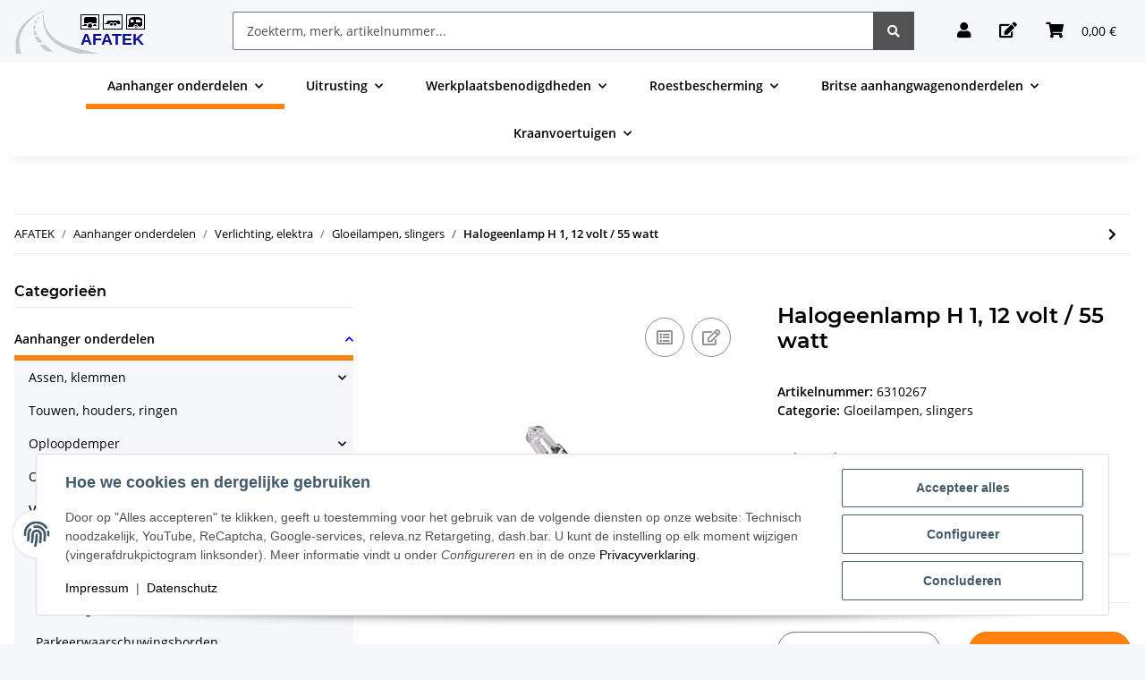

--- FILE ---
content_type: text/html; charset=utf-8
request_url: https://www.afatek.nl/Halogeenlamp-H-1-12-volt-55-watt
body_size: 57771
content:
<!DOCTYPE html>
<html lang="nl" itemscope itemtype="https://schema.org/ItemPage">
    
    <head>
        
            <meta http-equiv="content-type" content="text/html; charset=utf-8">
            <meta name="description" itemprop="description" content="Halogeenlamp">
                        <meta name="viewport" content="width=device-width, initial-scale=1.0">
            <meta http-equiv="X-UA-Compatible" content="IE=edge">
                        <meta name="robots" content="index, follow">

            <meta itemprop="url" content="https://www.afatek.nl/Halogeenlamp-H-1-12-volt-55-watt">
            <meta property="og:type" content="website">
            <meta property="og:site_name" content="Halogeenlamp H 1, 12 volt / 55 watt">
            <meta property="og:title" content="Halogeenlamp H 1, 12 volt / 55 watt">
            <meta property="og:description" content="Halogeenlamp">
            <meta property="og:url" content="https://www.afatek.nl/Halogeenlamp-H-1-12-volt-55-watt">

                                    
                            <meta itemprop="image" content="https://www.afatek.nl/media/image/product/1107/lg/halogenbirne-h-1-12-volt-55-watt.jpg">
                <meta property="og:image" content="https://www.afatek.nl/media/image/product/1107/lg/halogenbirne-h-1-12-volt-55-watt.jpg">
                <meta property="og:image:width" content="800">
                <meta property="og:image:height" content="800">
                    

        <title itemprop="name">Halogeenlamp H 1, 12 volt / 55 watt</title>

                    <link rel="canonical" href="https://www.afatek.nl/Halogeenlamp-H-1-12-volt-55-watt">
        
        

        
	<link rel="icon" href="https://www.afatek.nl/templates/NOVAChild/favicon/favicon.ico" sizes="48x48">
	<link rel="icon" href="https://www.afatek.nl/templates/NOVAChild/favicon/favicon.ico" sizes="any" type="image/svg+xml">
	<link rel="apple-touch-icon" href="https://www.afatek.nl/templates/NOVAChild/favicon/favicon.ico">
	
        
            <meta name="theme-color" content="#fff">
        

        
                                                    
                <style id="criticalCSS">
                    
                        @charset "UTF-8";
:root{--blue: #007bff;--indigo: #6610f2;--purple: #6f42c1;--pink: #e83e8c;--red: #dc3545;--orange: #fd7e14;--yellow: #ffc107;--green: #28a745;--teal: #20c997;--cyan: #17a2b8;--white: #ffffff;--gray: #707070;--gray-dark: #343a40;--primary: #ff820f;--secondary: #525252;--success: #1C871E;--info: #525252;--warning: #f39932;--danger: #b90000;--light: #f5f7fa;--dark: #525252;--gray: #707070;--gray-light: #f5f7fa;--gray-medium: #ebebeb;--gray-dark: #9b9b9b;--gray-darker: #525252;--breakpoint-xs: 0;--breakpoint-sm: 576px;--breakpoint-md: 768px;--breakpoint-lg: 992px;--breakpoint-xl: 1300px;--font-family-sans-serif: "Open Sans", sans-serif;--font-family-monospace: SFMono-Regular, Menlo, Monaco, Consolas, "Liberation Mono", "Courier New", monospace}*,*::before,*::after{box-sizing:border-box}html{font-family:sans-serif;line-height:1.15;-webkit-text-size-adjust:100%;-webkit-tap-highlight-color:rgba(0, 0, 0, 0)}article,aside,figcaption,figure,footer,header,hgroup,main,nav,section{display:block}body{margin:0;font-family:"Open Sans", sans-serif;font-size:0.875rem;font-weight:400;line-height:1.5;color:#525252;text-align:left;background-color:#f5f7fa}[tabindex="-1"]:focus:not(:focus-visible){outline:0 !important}hr{box-sizing:content-box;height:0;overflow:visible}h1,h2,h3,h4,h5,h6{margin-top:0;margin-bottom:1rem}p{margin-top:0;margin-bottom:1rem}abbr[title],abbr[data-original-title]{text-decoration:underline;text-decoration:underline dotted;cursor:help;border-bottom:0;text-decoration-skip-ink:none}address{margin-bottom:1rem;font-style:normal;line-height:inherit}ol,ul,dl{margin-top:0;margin-bottom:1rem}ol ol,ul ul,ol ul,ul ol{margin-bottom:0}dt{font-weight:700}dd{margin-bottom:0.5rem;margin-left:0}blockquote{margin:0 0 1rem}b,strong{font-weight:bolder}small{font-size:80%}sub,sup{position:relative;font-size:75%;line-height:0;vertical-align:baseline}sub{bottom:-0.25em}sup{top:-0.5em}a{color:#525252;text-decoration:underline;background-color:transparent}a:hover{color:#ff820f;text-decoration:none}a:not([href]):not([class]){color:inherit;text-decoration:none}a:not([href]):not([class]):hover{color:inherit;text-decoration:none}pre,code,kbd,samp{font-family:SFMono-Regular, Menlo, Monaco, Consolas, "Liberation Mono", "Courier New", monospace;font-size:1em}pre{margin-top:0;margin-bottom:1rem;overflow:auto;-ms-overflow-style:scrollbar}figure{margin:0 0 1rem}img{vertical-align:middle;border-style:none}svg{overflow:hidden;vertical-align:middle}table{border-collapse:collapse}caption{padding-top:0.75rem;padding-bottom:0.75rem;color:#707070;text-align:left;caption-side:bottom}th{text-align:inherit;text-align:-webkit-match-parent}label{display:inline-block;margin-bottom:0.5rem}button{border-radius:0}button:focus:not(:focus-visible){outline:0}input,button,select,optgroup,textarea{margin:0;font-family:inherit;font-size:inherit;line-height:inherit}button,input{overflow:visible}button,select{text-transform:none}[role="button"]{cursor:pointer}select{word-wrap:normal}button,[type="button"],[type="reset"],[type="submit"]{-webkit-appearance:button}button:not(:disabled),[type="button"]:not(:disabled),[type="reset"]:not(:disabled),[type="submit"]:not(:disabled){cursor:pointer}button::-moz-focus-inner,[type="button"]::-moz-focus-inner,[type="reset"]::-moz-focus-inner,[type="submit"]::-moz-focus-inner{padding:0;border-style:none}input[type="radio"],input[type="checkbox"]{box-sizing:border-box;padding:0}textarea{overflow:auto;resize:vertical}fieldset{min-width:0;padding:0;margin:0;border:0}legend{display:block;width:100%;max-width:100%;padding:0;margin-bottom:0.5rem;font-size:1.5rem;line-height:inherit;color:inherit;white-space:normal}progress{vertical-align:baseline}[type="number"]::-webkit-inner-spin-button,[type="number"]::-webkit-outer-spin-button{height:auto}[type="search"]{outline-offset:-2px;-webkit-appearance:none}[type="search"]::-webkit-search-decoration{-webkit-appearance:none}::-webkit-file-upload-button{font:inherit;-webkit-appearance:button}output{display:inline-block}summary{display:list-item;cursor:pointer}template{display:none}[hidden]{display:none !important}.img-fluid{max-width:100%;height:auto}.img-thumbnail{padding:0.25rem;background-color:#f5f7fa;border:1px solid #dee2e6;border-radius:0.125rem;box-shadow:0 1px 2px rgba(0, 0, 0, 0.075);max-width:100%;height:auto}.figure{display:inline-block}.figure-img{margin-bottom:0.5rem;line-height:1}.figure-caption{font-size:90%;color:#707070}code{font-size:87.5%;color:#e83e8c;word-wrap:break-word}a>code{color:inherit}kbd{padding:0.2rem 0.4rem;font-size:87.5%;color:#ffffff;background-color:#212529;border-radius:0.125rem;box-shadow:inset 0 -0.1rem 0 rgba(0, 0, 0, 0.25)}kbd kbd{padding:0;font-size:100%;font-weight:700;box-shadow:none}pre{display:block;font-size:87.5%;color:#212529}pre code{font-size:inherit;color:inherit;word-break:normal}.pre-scrollable{max-height:340px;overflow-y:scroll}.container,.container-fluid,.container-sm,.container-md,.container-lg,.container-xl{width:100%;padding-right:1rem;padding-left:1rem;margin-right:auto;margin-left:auto}@media (min-width:576px){.container,.container-sm{max-width:97vw}}@media (min-width:768px){.container,.container-sm,.container-md{max-width:720px}}@media (min-width:992px){.container,.container-sm,.container-md,.container-lg{max-width:960px}}@media (min-width:1300px){.container,.container-sm,.container-md,.container-lg,.container-xl{max-width:1250px}}.row{display:flex;flex-wrap:wrap;margin-right:-1rem;margin-left:-1rem}.no-gutters{margin-right:0;margin-left:0}.no-gutters>.col,.no-gutters>[class*="col-"]{padding-right:0;padding-left:0}.col-1,.col-2,.col-3,.col-4,.col-5,.col-6,.col-7,.col-8,.col-9,.col-10,.col-11,.col-12,.col,.col-auto,.col-sm-1,.col-sm-2,.col-sm-3,.col-sm-4,.col-sm-5,.col-sm-6,.col-sm-7,.col-sm-8,.col-sm-9,.col-sm-10,.col-sm-11,.col-sm-12,.col-sm,.col-sm-auto,.col-md-1,.col-md-2,.col-md-3,.col-md-4,.col-md-5,.col-md-6,.col-md-7,.col-md-8,.col-md-9,.col-md-10,.col-md-11,.col-md-12,.col-md,.col-md-auto,.col-lg-1,.col-lg-2,.col-lg-3,.col-lg-4,.col-lg-5,.col-lg-6,.col-lg-7,.col-lg-8,.col-lg-9,.col-lg-10,.col-lg-11,.col-lg-12,.col-lg,.col-lg-auto,.col-xl-1,.col-xl-2,.col-xl-3,.col-xl-4,.col-xl-5,.col-xl-6,.col-xl-7,.col-xl-8,.col-xl-9,.col-xl-10,.col-xl-11,.col-xl-12,.col-xl,.col-xl-auto{position:relative;width:100%;padding-right:1rem;padding-left:1rem}.col{flex-basis:0;flex-grow:1;max-width:100%}.row-cols-1>*{flex:0 0 100%;max-width:100%}.row-cols-2>*{flex:0 0 50%;max-width:50%}.row-cols-3>*{flex:0 0 33.3333333333%;max-width:33.3333333333%}.row-cols-4>*{flex:0 0 25%;max-width:25%}.row-cols-5>*{flex:0 0 20%;max-width:20%}.row-cols-6>*{flex:0 0 16.6666666667%;max-width:16.6666666667%}.col-auto{flex:0 0 auto;width:auto;max-width:100%}.col-1{flex:0 0 8.33333333%;max-width:8.33333333%}.col-2{flex:0 0 16.66666667%;max-width:16.66666667%}.col-3{flex:0 0 25%;max-width:25%}.col-4{flex:0 0 33.33333333%;max-width:33.33333333%}.col-5{flex:0 0 41.66666667%;max-width:41.66666667%}.col-6{flex:0 0 50%;max-width:50%}.col-7{flex:0 0 58.33333333%;max-width:58.33333333%}.col-8{flex:0 0 66.66666667%;max-width:66.66666667%}.col-9{flex:0 0 75%;max-width:75%}.col-10{flex:0 0 83.33333333%;max-width:83.33333333%}.col-11{flex:0 0 91.66666667%;max-width:91.66666667%}.col-12{flex:0 0 100%;max-width:100%}.order-first{order:-1}.order-last{order:13}.order-0{order:0}.order-1{order:1}.order-2{order:2}.order-3{order:3}.order-4{order:4}.order-5{order:5}.order-6{order:6}.order-7{order:7}.order-8{order:8}.order-9{order:9}.order-10{order:10}.order-11{order:11}.order-12{order:12}.offset-1{margin-left:8.33333333%}.offset-2{margin-left:16.66666667%}.offset-3{margin-left:25%}.offset-4{margin-left:33.33333333%}.offset-5{margin-left:41.66666667%}.offset-6{margin-left:50%}.offset-7{margin-left:58.33333333%}.offset-8{margin-left:66.66666667%}.offset-9{margin-left:75%}.offset-10{margin-left:83.33333333%}.offset-11{margin-left:91.66666667%}@media (min-width:576px){.col-sm{flex-basis:0;flex-grow:1;max-width:100%}.row-cols-sm-1>*{flex:0 0 100%;max-width:100%}.row-cols-sm-2>*{flex:0 0 50%;max-width:50%}.row-cols-sm-3>*{flex:0 0 33.3333333333%;max-width:33.3333333333%}.row-cols-sm-4>*{flex:0 0 25%;max-width:25%}.row-cols-sm-5>*{flex:0 0 20%;max-width:20%}.row-cols-sm-6>*{flex:0 0 16.6666666667%;max-width:16.6666666667%}.col-sm-auto{flex:0 0 auto;width:auto;max-width:100%}.col-sm-1{flex:0 0 8.33333333%;max-width:8.33333333%}.col-sm-2{flex:0 0 16.66666667%;max-width:16.66666667%}.col-sm-3{flex:0 0 25%;max-width:25%}.col-sm-4{flex:0 0 33.33333333%;max-width:33.33333333%}.col-sm-5{flex:0 0 41.66666667%;max-width:41.66666667%}.col-sm-6{flex:0 0 50%;max-width:50%}.col-sm-7{flex:0 0 58.33333333%;max-width:58.33333333%}.col-sm-8{flex:0 0 66.66666667%;max-width:66.66666667%}.col-sm-9{flex:0 0 75%;max-width:75%}.col-sm-10{flex:0 0 83.33333333%;max-width:83.33333333%}.col-sm-11{flex:0 0 91.66666667%;max-width:91.66666667%}.col-sm-12{flex:0 0 100%;max-width:100%}.order-sm-first{order:-1}.order-sm-last{order:13}.order-sm-0{order:0}.order-sm-1{order:1}.order-sm-2{order:2}.order-sm-3{order:3}.order-sm-4{order:4}.order-sm-5{order:5}.order-sm-6{order:6}.order-sm-7{order:7}.order-sm-8{order:8}.order-sm-9{order:9}.order-sm-10{order:10}.order-sm-11{order:11}.order-sm-12{order:12}.offset-sm-0{margin-left:0}.offset-sm-1{margin-left:8.33333333%}.offset-sm-2{margin-left:16.66666667%}.offset-sm-3{margin-left:25%}.offset-sm-4{margin-left:33.33333333%}.offset-sm-5{margin-left:41.66666667%}.offset-sm-6{margin-left:50%}.offset-sm-7{margin-left:58.33333333%}.offset-sm-8{margin-left:66.66666667%}.offset-sm-9{margin-left:75%}.offset-sm-10{margin-left:83.33333333%}.offset-sm-11{margin-left:91.66666667%}}@media (min-width:768px){.col-md{flex-basis:0;flex-grow:1;max-width:100%}.row-cols-md-1>*{flex:0 0 100%;max-width:100%}.row-cols-md-2>*{flex:0 0 50%;max-width:50%}.row-cols-md-3>*{flex:0 0 33.3333333333%;max-width:33.3333333333%}.row-cols-md-4>*{flex:0 0 25%;max-width:25%}.row-cols-md-5>*{flex:0 0 20%;max-width:20%}.row-cols-md-6>*{flex:0 0 16.6666666667%;max-width:16.6666666667%}.col-md-auto{flex:0 0 auto;width:auto;max-width:100%}.col-md-1{flex:0 0 8.33333333%;max-width:8.33333333%}.col-md-2{flex:0 0 16.66666667%;max-width:16.66666667%}.col-md-3{flex:0 0 25%;max-width:25%}.col-md-4{flex:0 0 33.33333333%;max-width:33.33333333%}.col-md-5{flex:0 0 41.66666667%;max-width:41.66666667%}.col-md-6{flex:0 0 50%;max-width:50%}.col-md-7{flex:0 0 58.33333333%;max-width:58.33333333%}.col-md-8{flex:0 0 66.66666667%;max-width:66.66666667%}.col-md-9{flex:0 0 75%;max-width:75%}.col-md-10{flex:0 0 83.33333333%;max-width:83.33333333%}.col-md-11{flex:0 0 91.66666667%;max-width:91.66666667%}.col-md-12{flex:0 0 100%;max-width:100%}.order-md-first{order:-1}.order-md-last{order:13}.order-md-0{order:0}.order-md-1{order:1}.order-md-2{order:2}.order-md-3{order:3}.order-md-4{order:4}.order-md-5{order:5}.order-md-6{order:6}.order-md-7{order:7}.order-md-8{order:8}.order-md-9{order:9}.order-md-10{order:10}.order-md-11{order:11}.order-md-12{order:12}.offset-md-0{margin-left:0}.offset-md-1{margin-left:8.33333333%}.offset-md-2{margin-left:16.66666667%}.offset-md-3{margin-left:25%}.offset-md-4{margin-left:33.33333333%}.offset-md-5{margin-left:41.66666667%}.offset-md-6{margin-left:50%}.offset-md-7{margin-left:58.33333333%}.offset-md-8{margin-left:66.66666667%}.offset-md-9{margin-left:75%}.offset-md-10{margin-left:83.33333333%}.offset-md-11{margin-left:91.66666667%}}@media (min-width:992px){.col-lg{flex-basis:0;flex-grow:1;max-width:100%}.row-cols-lg-1>*{flex:0 0 100%;max-width:100%}.row-cols-lg-2>*{flex:0 0 50%;max-width:50%}.row-cols-lg-3>*{flex:0 0 33.3333333333%;max-width:33.3333333333%}.row-cols-lg-4>*{flex:0 0 25%;max-width:25%}.row-cols-lg-5>*{flex:0 0 20%;max-width:20%}.row-cols-lg-6>*{flex:0 0 16.6666666667%;max-width:16.6666666667%}.col-lg-auto{flex:0 0 auto;width:auto;max-width:100%}.col-lg-1{flex:0 0 8.33333333%;max-width:8.33333333%}.col-lg-2{flex:0 0 16.66666667%;max-width:16.66666667%}.col-lg-3{flex:0 0 25%;max-width:25%}.col-lg-4{flex:0 0 33.33333333%;max-width:33.33333333%}.col-lg-5{flex:0 0 41.66666667%;max-width:41.66666667%}.col-lg-6{flex:0 0 50%;max-width:50%}.col-lg-7{flex:0 0 58.33333333%;max-width:58.33333333%}.col-lg-8{flex:0 0 66.66666667%;max-width:66.66666667%}.col-lg-9{flex:0 0 75%;max-width:75%}.col-lg-10{flex:0 0 83.33333333%;max-width:83.33333333%}.col-lg-11{flex:0 0 91.66666667%;max-width:91.66666667%}.col-lg-12{flex:0 0 100%;max-width:100%}.order-lg-first{order:-1}.order-lg-last{order:13}.order-lg-0{order:0}.order-lg-1{order:1}.order-lg-2{order:2}.order-lg-3{order:3}.order-lg-4{order:4}.order-lg-5{order:5}.order-lg-6{order:6}.order-lg-7{order:7}.order-lg-8{order:8}.order-lg-9{order:9}.order-lg-10{order:10}.order-lg-11{order:11}.order-lg-12{order:12}.offset-lg-0{margin-left:0}.offset-lg-1{margin-left:8.33333333%}.offset-lg-2{margin-left:16.66666667%}.offset-lg-3{margin-left:25%}.offset-lg-4{margin-left:33.33333333%}.offset-lg-5{margin-left:41.66666667%}.offset-lg-6{margin-left:50%}.offset-lg-7{margin-left:58.33333333%}.offset-lg-8{margin-left:66.66666667%}.offset-lg-9{margin-left:75%}.offset-lg-10{margin-left:83.33333333%}.offset-lg-11{margin-left:91.66666667%}}@media (min-width:1300px){.col-xl{flex-basis:0;flex-grow:1;max-width:100%}.row-cols-xl-1>*{flex:0 0 100%;max-width:100%}.row-cols-xl-2>*{flex:0 0 50%;max-width:50%}.row-cols-xl-3>*{flex:0 0 33.3333333333%;max-width:33.3333333333%}.row-cols-xl-4>*{flex:0 0 25%;max-width:25%}.row-cols-xl-5>*{flex:0 0 20%;max-width:20%}.row-cols-xl-6>*{flex:0 0 16.6666666667%;max-width:16.6666666667%}.col-xl-auto{flex:0 0 auto;width:auto;max-width:100%}.col-xl-1{flex:0 0 8.33333333%;max-width:8.33333333%}.col-xl-2{flex:0 0 16.66666667%;max-width:16.66666667%}.col-xl-3{flex:0 0 25%;max-width:25%}.col-xl-4{flex:0 0 33.33333333%;max-width:33.33333333%}.col-xl-5{flex:0 0 41.66666667%;max-width:41.66666667%}.col-xl-6{flex:0 0 50%;max-width:50%}.col-xl-7{flex:0 0 58.33333333%;max-width:58.33333333%}.col-xl-8{flex:0 0 66.66666667%;max-width:66.66666667%}.col-xl-9{flex:0 0 75%;max-width:75%}.col-xl-10{flex:0 0 83.33333333%;max-width:83.33333333%}.col-xl-11{flex:0 0 91.66666667%;max-width:91.66666667%}.col-xl-12{flex:0 0 100%;max-width:100%}.order-xl-first{order:-1}.order-xl-last{order:13}.order-xl-0{order:0}.order-xl-1{order:1}.order-xl-2{order:2}.order-xl-3{order:3}.order-xl-4{order:4}.order-xl-5{order:5}.order-xl-6{order:6}.order-xl-7{order:7}.order-xl-8{order:8}.order-xl-9{order:9}.order-xl-10{order:10}.order-xl-11{order:11}.order-xl-12{order:12}.offset-xl-0{margin-left:0}.offset-xl-1{margin-left:8.33333333%}.offset-xl-2{margin-left:16.66666667%}.offset-xl-3{margin-left:25%}.offset-xl-4{margin-left:33.33333333%}.offset-xl-5{margin-left:41.66666667%}.offset-xl-6{margin-left:50%}.offset-xl-7{margin-left:58.33333333%}.offset-xl-8{margin-left:66.66666667%}.offset-xl-9{margin-left:75%}.offset-xl-10{margin-left:83.33333333%}.offset-xl-11{margin-left:91.66666667%}}.nav{display:flex;flex-wrap:wrap;padding-left:0;margin-bottom:0;list-style:none}.nav-link{display:block;padding:0.5rem 1rem;text-decoration:none}.nav-link:hover,.nav-link:focus{text-decoration:none}.nav-link.disabled{color:#707070;pointer-events:none;cursor:default}.nav-tabs{border-bottom:1px solid #dee2e6}.nav-tabs .nav-link{margin-bottom:-1px;background-color:transparent;border:1px solid transparent;border-top-left-radius:0;border-top-right-radius:0}.nav-tabs .nav-link:hover,.nav-tabs .nav-link:focus{isolation:isolate;border-color:transparent}.nav-tabs .nav-link.disabled{color:#707070;background-color:transparent;border-color:transparent}.nav-tabs .nav-link.active,.nav-tabs .nav-item.show .nav-link{color:#525252;background-color:transparent;border-color:#ff820f}.nav-tabs .dropdown-menu{margin-top:-1px;border-top-left-radius:0;border-top-right-radius:0}.nav-pills .nav-link{background:none;border:0;border-radius:0.125rem}.nav-pills .nav-link.active,.nav-pills .show>.nav-link{color:#ffffff;background-color:#ff820f}.nav-fill>.nav-link,.nav-fill .nav-item{flex:1 1 auto;text-align:center}.nav-justified>.nav-link,.nav-justified .nav-item{flex-basis:0;flex-grow:1;text-align:center}.tab-content>.tab-pane{display:none}.tab-content>.active{display:block}.navbar{position:relative;display:flex;flex-wrap:wrap;align-items:center;justify-content:space-between;padding:0.4rem 1rem}.navbar .container,.navbar .container-fluid,.navbar .container-sm,.navbar .container-md,.navbar .container-lg,.navbar .container-xl,.navbar>.container-sm,.navbar>.container-md,.navbar>.container-lg,.navbar>.container-xl{display:flex;flex-wrap:wrap;align-items:center;justify-content:space-between}.navbar-brand{display:inline-block;padding-top:0.40625rem;padding-bottom:0.40625rem;margin-right:1rem;font-size:1rem;line-height:inherit;white-space:nowrap}.navbar-brand:hover,.navbar-brand:focus{text-decoration:none}.navbar-nav{display:flex;flex-direction:column;padding-left:0;margin-bottom:0;list-style:none}.navbar-nav .nav-link{padding-right:0;padding-left:0}.navbar-nav .dropdown-menu{position:static;float:none}.navbar-text{display:inline-block;padding-top:0.5rem;padding-bottom:0.5rem}.navbar-collapse{flex-basis:100%;flex-grow:1;align-items:center}.navbar-toggler{padding:0.25rem 0.75rem;font-size:1rem;line-height:1;background-color:transparent;border:1px solid transparent;border-radius:0.125rem}.navbar-toggler:hover,.navbar-toggler:focus{text-decoration:none}.navbar-toggler-icon{display:inline-block;width:1.5em;height:1.5em;vertical-align:middle;content:"";background:50% / 100% 100% no-repeat}.navbar-nav-scroll{max-height:75vh;overflow-y:auto}@media (max-width:575.98px){.navbar-expand-sm>.container,.navbar-expand-sm>.container-fluid,.navbar-expand-sm>.container-sm,.navbar-expand-sm>.container-md,.navbar-expand-sm>.container-lg,.navbar-expand-sm>.container-xl{padding-right:0;padding-left:0}}@media (min-width:576px){.navbar-expand-sm{flex-flow:row nowrap;justify-content:flex-start}.navbar-expand-sm .navbar-nav{flex-direction:row}.navbar-expand-sm .navbar-nav .dropdown-menu{position:absolute}.navbar-expand-sm .navbar-nav .nav-link{padding-right:1.5rem;padding-left:1.5rem}.navbar-expand-sm>.container,.navbar-expand-sm>.container-fluid,.navbar-expand-sm>.container-sm,.navbar-expand-sm>.container-md,.navbar-expand-sm>.container-lg,.navbar-expand-sm>.container-xl{flex-wrap:nowrap}.navbar-expand-sm .navbar-nav-scroll{overflow:visible}.navbar-expand-sm .navbar-collapse{display:flex !important;flex-basis:auto}.navbar-expand-sm .navbar-toggler{display:none}}@media (max-width:767.98px){.navbar-expand-md>.container,.navbar-expand-md>.container-fluid,.navbar-expand-md>.container-sm,.navbar-expand-md>.container-md,.navbar-expand-md>.container-lg,.navbar-expand-md>.container-xl{padding-right:0;padding-left:0}}@media (min-width:768px){.navbar-expand-md{flex-flow:row nowrap;justify-content:flex-start}.navbar-expand-md .navbar-nav{flex-direction:row}.navbar-expand-md .navbar-nav .dropdown-menu{position:absolute}.navbar-expand-md .navbar-nav .nav-link{padding-right:1.5rem;padding-left:1.5rem}.navbar-expand-md>.container,.navbar-expand-md>.container-fluid,.navbar-expand-md>.container-sm,.navbar-expand-md>.container-md,.navbar-expand-md>.container-lg,.navbar-expand-md>.container-xl{flex-wrap:nowrap}.navbar-expand-md .navbar-nav-scroll{overflow:visible}.navbar-expand-md .navbar-collapse{display:flex !important;flex-basis:auto}.navbar-expand-md .navbar-toggler{display:none}}@media (max-width:991.98px){.navbar-expand-lg>.container,.navbar-expand-lg>.container-fluid,.navbar-expand-lg>.container-sm,.navbar-expand-lg>.container-md,.navbar-expand-lg>.container-lg,.navbar-expand-lg>.container-xl{padding-right:0;padding-left:0}}@media (min-width:992px){.navbar-expand-lg{flex-flow:row nowrap;justify-content:flex-start}.navbar-expand-lg .navbar-nav{flex-direction:row}.navbar-expand-lg .navbar-nav .dropdown-menu{position:absolute}.navbar-expand-lg .navbar-nav .nav-link{padding-right:1.5rem;padding-left:1.5rem}.navbar-expand-lg>.container,.navbar-expand-lg>.container-fluid,.navbar-expand-lg>.container-sm,.navbar-expand-lg>.container-md,.navbar-expand-lg>.container-lg,.navbar-expand-lg>.container-xl{flex-wrap:nowrap}.navbar-expand-lg .navbar-nav-scroll{overflow:visible}.navbar-expand-lg .navbar-collapse{display:flex !important;flex-basis:auto}.navbar-expand-lg .navbar-toggler{display:none}}@media (max-width:1299.98px){.navbar-expand-xl>.container,.navbar-expand-xl>.container-fluid,.navbar-expand-xl>.container-sm,.navbar-expand-xl>.container-md,.navbar-expand-xl>.container-lg,.navbar-expand-xl>.container-xl{padding-right:0;padding-left:0}}@media (min-width:1300px){.navbar-expand-xl{flex-flow:row nowrap;justify-content:flex-start}.navbar-expand-xl .navbar-nav{flex-direction:row}.navbar-expand-xl .navbar-nav .dropdown-menu{position:absolute}.navbar-expand-xl .navbar-nav .nav-link{padding-right:1.5rem;padding-left:1.5rem}.navbar-expand-xl>.container,.navbar-expand-xl>.container-fluid,.navbar-expand-xl>.container-sm,.navbar-expand-xl>.container-md,.navbar-expand-xl>.container-lg,.navbar-expand-xl>.container-xl{flex-wrap:nowrap}.navbar-expand-xl .navbar-nav-scroll{overflow:visible}.navbar-expand-xl .navbar-collapse{display:flex !important;flex-basis:auto}.navbar-expand-xl .navbar-toggler{display:none}}.navbar-expand{flex-flow:row nowrap;justify-content:flex-start}.navbar-expand>.container,.navbar-expand>.container-fluid,.navbar-expand>.container-sm,.navbar-expand>.container-md,.navbar-expand>.container-lg,.navbar-expand>.container-xl{padding-right:0;padding-left:0}.navbar-expand .navbar-nav{flex-direction:row}.navbar-expand .navbar-nav .dropdown-menu{position:absolute}.navbar-expand .navbar-nav .nav-link{padding-right:1.5rem;padding-left:1.5rem}.navbar-expand>.container,.navbar-expand>.container-fluid,.navbar-expand>.container-sm,.navbar-expand>.container-md,.navbar-expand>.container-lg,.navbar-expand>.container-xl{flex-wrap:nowrap}.navbar-expand .navbar-nav-scroll{overflow:visible}.navbar-expand .navbar-collapse{display:flex !important;flex-basis:auto}.navbar-expand .navbar-toggler{display:none}.navbar-light .navbar-brand{color:rgba(0, 0, 0, 0.9)}.navbar-light .navbar-brand:hover,.navbar-light .navbar-brand:focus{color:rgba(0, 0, 0, 0.9)}.navbar-light .navbar-nav .nav-link{color:#525252}.navbar-light .navbar-nav .nav-link:hover,.navbar-light .navbar-nav .nav-link:focus{color:#ff820f}.navbar-light .navbar-nav .nav-link.disabled{color:rgba(0, 0, 0, 0.3)}.navbar-light .navbar-nav .show>.nav-link,.navbar-light .navbar-nav .active>.nav-link,.navbar-light .navbar-nav .nav-link.show,.navbar-light .navbar-nav .nav-link.active{color:rgba(0, 0, 0, 0.9)}.navbar-light .navbar-toggler{color:#525252;border-color:rgba(0, 0, 0, 0.1)}.navbar-light .navbar-toggler-icon{background-image:url("data:image/svg+xml,%3csvg xmlns='http://www.w3.org/2000/svg' width='30' height='30' viewBox='0 0 30 30'%3e%3cpath stroke='%23525252' stroke-linecap='round' stroke-miterlimit='10' stroke-width='2' d='M4 7h22M4 15h22M4 23h22'/%3e%3c/svg%3e")}.navbar-light .navbar-text{color:#525252}.navbar-light .navbar-text a{color:rgba(0, 0, 0, 0.9)}.navbar-light .navbar-text a:hover,.navbar-light .navbar-text a:focus{color:rgba(0, 0, 0, 0.9)}.navbar-dark .navbar-brand{color:#ffffff}.navbar-dark .navbar-brand:hover,.navbar-dark .navbar-brand:focus{color:#ffffff}.navbar-dark .navbar-nav .nav-link{color:rgba(255, 255, 255, 0.5)}.navbar-dark .navbar-nav .nav-link:hover,.navbar-dark .navbar-nav .nav-link:focus{color:rgba(255, 255, 255, 0.75)}.navbar-dark .navbar-nav .nav-link.disabled{color:rgba(255, 255, 255, 0.25)}.navbar-dark .navbar-nav .show>.nav-link,.navbar-dark .navbar-nav .active>.nav-link,.navbar-dark .navbar-nav .nav-link.show,.navbar-dark .navbar-nav .nav-link.active{color:#ffffff}.navbar-dark .navbar-toggler{color:rgba(255, 255, 255, 0.5);border-color:rgba(255, 255, 255, 0.1)}.navbar-dark .navbar-toggler-icon{background-image:url("data:image/svg+xml,%3csvg xmlns='http://www.w3.org/2000/svg' width='30' height='30' viewBox='0 0 30 30'%3e%3cpath stroke='rgba%28255, 255, 255, 0.5%29' stroke-linecap='round' stroke-miterlimit='10' stroke-width='2' d='M4 7h22M4 15h22M4 23h22'/%3e%3c/svg%3e")}.navbar-dark .navbar-text{color:rgba(255, 255, 255, 0.5)}.navbar-dark .navbar-text a{color:#ffffff}.navbar-dark .navbar-text a:hover,.navbar-dark .navbar-text a:focus{color:#ffffff}.pagination-sm .page-item.active .page-link::after,.pagination-sm .page-item.active .page-text::after{left:0.375rem;right:0.375rem}.pagination-lg .page-item.active .page-link::after,.pagination-lg .page-item.active .page-text::after{left:1.125rem;right:1.125rem}.page-item{position:relative}.page-item.active{font-weight:700}.page-item.active .page-link::after,.page-item.active .page-text::after{content:"";position:absolute;left:0.5625rem;bottom:0;right:0.5625rem;border-bottom:4px solid #ff820f}@media (min-width:768px){.dropdown-item.page-item{background-color:transparent}}.page-link,.page-text{text-decoration:none}.pagination{margin-bottom:0;justify-content:space-between;align-items:center}@media (min-width:768px){.pagination{justify-content:normal}.pagination .dropdown>.btn{display:none}.pagination .dropdown-menu{position:static !important;transform:none !important;display:flex;margin:0;padding:0;border:0;min-width:auto}.pagination .dropdown-item{width:auto;display:inline-block;padding:0}.pagination .dropdown-item.active{background-color:transparent;color:#525252}.pagination .dropdown-item:hover{background-color:transparent}.pagination .pagination-site{display:none}}@media (max-width:767.98px){.pagination .dropdown-item{padding:0}.pagination .dropdown-item.active .page-link,.pagination .dropdown-item.active .page-text,.pagination .dropdown-item:active .page-link,.pagination .dropdown-item:active .page-text{color:#525252}}.productlist-page-nav{align-items:center}.productlist-page-nav .pagination{margin:0}.productlist-page-nav .displayoptions{margin-bottom:1rem}@media (min-width:768px){.productlist-page-nav .displayoptions{margin-bottom:0}}.productlist-page-nav .displayoptions .btn-group+.btn-group+.btn-group{margin-left:0.5rem}.productlist-page-nav .result-option-wrapper{margin-right:0.5rem}.productlist-page-nav .productlist-item-info{margin-bottom:0.5rem;margin-left:auto;margin-right:auto;display:flex}@media (min-width:768px){.productlist-page-nav .productlist-item-info{margin-right:0;margin-bottom:0}.productlist-page-nav .productlist-item-info.productlist-item-border{border-right:1px solid #ebebeb;padding-right:1rem}}.productlist-page-nav.productlist-page-nav-header-m{margin-top:3rem}@media (min-width:768px){.productlist-page-nav.productlist-page-nav-header-m{margin-top:2rem}.productlist-page-nav.productlist-page-nav-header-m>.col{margin-top:1rem}}.productlist-page-nav-bottom{margin-bottom:2rem}.pagination-wrapper{margin-bottom:1rem;align-items:center;border-top:1px solid #f5f7fa;border-bottom:1px solid #f5f7fa;padding-top:0.5rem;padding-bottom:0.5rem}.pagination-wrapper .pagination-entries{font-weight:700;margin-bottom:1rem}@media (min-width:768px){.pagination-wrapper .pagination-entries{margin-bottom:0}}.pagination-wrapper .pagination-selects{margin-left:auto;margin-top:1rem}@media (min-width:768px){.pagination-wrapper .pagination-selects{margin-left:0;margin-top:0}}.pagination-wrapper .pagination-selects .pagination-selects-entries{margin-bottom:1rem}@media (min-width:768px){.pagination-wrapper .pagination-selects .pagination-selects-entries{margin-right:1rem;margin-bottom:0}}.pagination-no-wrapper{border:0;padding-top:0;padding-bottom:0}.topbar-wrapper{position:relative;z-index:1021;flex-direction:row-reverse}.sticky-header header{position:sticky;top:0}#jtl-nav-wrapper .form-control::placeholder,#jtl-nav-wrapper .form-control:focus::placeholder{color:#525252}#jtl-nav-wrapper .label-slide .form-group:not(.exclude-from-label-slide):not(.checkbox) label{background:#ffffff;color:#525252}header{box-shadow:0 1rem 0.5625rem -0.75rem rgba(0, 0, 0, 0.06);position:relative;z-index:1020}header .dropdown-menu{background-color:#ffffff;color:#525252}header .navbar-toggler{color:#525252}header .navbar-brand img{max-width:50vw;object-fit:contain}header .nav-right .dropdown-menu{margin-top:-0.03125rem;box-shadow:inset 0 1rem 0.5625rem -0.75rem rgba(0, 0, 0, 0.06)}@media (min-width:992px){header #mainNavigation{margin-right:1rem}}@media (max-width:991.98px){header .navbar-brand img{max-width:30vw}header .dropup,header .dropright,header .dropdown,header .dropleft,header .col,header [class*="col-"]{position:static}header .navbar-collapse{position:fixed;top:0;left:0;display:block;height:100vh !important;-webkit-overflow-scrolling:touch;max-width:16.875rem;transition:all 0.2s ease-in-out;z-index:1050;width:100%;background:#ffffff}header .navbar-collapse:not(.show){transform:translateX(-100%)}header .navbar-nav{transition:all 0.2s ease-in-out}header .navbar-nav .nav-item,header .navbar-nav .nav-link{margin-left:0;margin-right:0;padding-left:1rem;padding-right:1rem;padding-top:1rem;padding-bottom:1rem}header .navbar-nav .nav-link{margin-top:-1rem;margin-bottom:-1rem;margin-left:-1rem;margin-right:-1rem;display:flex;align-items:center;justify-content:space-between}header .navbar-nav .nav-link::after{content:'\f054' !important;font-family:"Font Awesome 5 Free" !important;font-weight:900;margin-left:0.5rem;margin-top:0;font-size:0.75em}header .navbar-nav .nav-item.dropdown>.nav-link>.product-count{display:none}header .navbar-nav .nav-item:not(.dropdown) .nav-link::after{display:none}header .navbar-nav .dropdown-menu{position:absolute;left:100%;top:0;box-shadow:none;width:100%;padding:0;margin:0}header .navbar-nav .dropdown-menu:not(.show){display:none}header .navbar-nav .dropdown-body{margin:0}header .navbar-nav .nav{flex-direction:column}header .nav-mobile-header{padding-left:1rem;padding-right:1rem}header .nav-mobile-header>.row{height:3.125rem}header .nav-mobile-header .nav-mobile-header-hr{margin-top:0;margin-bottom:0}header .nav-mobile-body{height:calc(100vh - 3.125rem);height:calc(var(--vh, 1vh) * 100 - 3.125rem);overflow-y:auto;position:relative}header .nav-scrollbar-inner{overflow:visible}header .nav-right{font-size:1rem}header .nav-right .dropdown-menu{width:100%}}@media (min-width:992px){header .navbar-collapse{height:4.3125rem}header .navbar-nav>.nav-item>.nav-link{position:relative;padding:1.5rem}header .navbar-nav>.nav-item>.nav-link::before{content:"";position:absolute;bottom:0;left:50%;transform:translateX(-50%);border-width:0 0 6px;border-color:#ff820f;border-style:solid;transition:width 0.4s;width:0}header .navbar-nav>.nav-item.active>.nav-link::before,header .navbar-nav>.nav-item:hover>.nav-link::before,header .navbar-nav>.nav-item.hover>.nav-link::before{width:100%}header .navbar-nav>.nav-item>.dropdown-menu{max-height:calc(100vh - 12.5rem);overflow:auto;margin-top:-0.03125rem;box-shadow:inset 0 1rem 0.5625rem -0.75rem rgba(0, 0, 0, 0.06)}header .navbar-nav>.nav-item.dropdown-full{position:static}header .navbar-nav>.nav-item.dropdown-full .dropdown-menu{width:100%}header .navbar-nav>.nav-item .product-count{display:none}header .navbar-nav>.nav-item .nav{flex-wrap:wrap}header .navbar-nav .nav .nav-link{padding:0}header .navbar-nav .nav .nav-link::after{display:none}header .navbar-nav .dropdown .nav-item{width:100%}header .nav-mobile-body{align-self:flex-start;width:100%}header .nav-scrollbar-inner{width:100%}header .nav-right .nav-link{padding-top:1.5rem;padding-bottom:1.5rem}header .submenu-headline::after{display:none}header .submenu-headline-toplevel{font-family:Montserrat, sans-serif;font-size:1rem;border-bottom:1px solid #ebebeb;margin-bottom:1rem}header .subcategory-wrapper .categories-recursive-dropdown{display:block;position:static !important;box-shadow:none}header .subcategory-wrapper .categories-recursive-dropdown>.nav{flex-direction:column}header .subcategory-wrapper .categories-recursive-dropdown .categories-recursive-dropdown{margin-left:0.25rem}}header .submenu-headline-image{margin-bottom:1rem;display:none}@media (min-width:992px){header .submenu-headline-image{display:block}}header #burger-menu{margin-right:1rem}header .table,header .dropdown-item,header .btn-outline-primary{color:#525252}header .dropdown-item{background-color:transparent}header .dropdown-item:hover{background-color:#f5f7fa}header .btn-outline-primary:hover{color:#525252}@media (min-width:992px){.nav-item-lg-m{margin-top:1.5rem;margin-bottom:1.5rem}}.fixed-search{background-color:#ffffff;box-shadow:0 0.25rem 0.5rem rgba(0, 0, 0, 0.2);padding-top:0.5rem;padding-bottom:0.5rem}.fixed-search .form-control{background-color:#ffffff;color:#525252}.fixed-search .form-control::placeholder{color:#525252}.main-search .twitter-typeahead{display:flex;flex-grow:1}.form-clear{align-items:center;bottom:8px;color:#525252;cursor:pointer;display:flex;height:24px;justify-content:center;position:absolute;right:52px;width:24px;z-index:10}.account-icon-dropdown .account-icon-dropdown-pass{margin-bottom:2rem}.account-icon-dropdown .dropdown-footer{background-color:#f5f7fa}.account-icon-dropdown .dropdown-footer a{text-decoration:underline}.account-icon-dropdown .account-icon-dropdown-logout{padding-bottom:0.5rem}.cart-dropdown-shipping-notice{color:#707070}.is-checkout header,.is-checkout .navbar{height:2.8rem}@media (min-width:992px){.is-checkout header,.is-checkout .navbar{height:4.2625rem}}.is-checkout .search-form-wrapper-fixed,.is-checkout .fixed-search{display:none}@media (max-width:991.98px){.nav-icons{height:2.8rem}}.search-form-wrapper-fixed{padding-top:0.5rem;padding-bottom:0.5rem}.full-width-mega .main-search-wrapper .twitter-typeahead{flex:1}@media (min-width:992px){.full-width-mega .main-search-wrapper{display:block}}@media (max-width:991.98px){.full-width-mega.sticky-top .main-search-wrapper{padding-right:0;padding-left:0;flex:0 0 auto;width:auto;max-width:100%}.full-width-mega.sticky-top .main-search-wrapper+.col,.full-width-mega.sticky-top .main-search-wrapper a{padding-left:0}.full-width-mega.sticky-top .main-search-wrapper .nav-link{padding-right:0.7rem}.full-width-mega .secure-checkout-icon{flex:0 0 auto;width:auto;max-width:100%;margin-left:auto}.full-width-mega .toggler-logo-wrapper{position:initial;width:max-content}}.full-width-mega .nav-icons-wrapper{padding-left:0}.full-width-mega .nav-logo-wrapper{padding-right:0;margin-right:auto}@media (min-width:992px){.full-width-mega .navbar-expand-lg .nav-multiple-row .navbar-nav{flex-wrap:wrap}.full-width-mega #mainNavigation.nav-multiple-row{height:auto;margin-right:0}.full-width-mega .nav-multiple-row .nav-scrollbar-inner{padding-bottom:0}.full-width-mega .nav-multiple-row .nav-scrollbar-arrow{display:none}.full-width-mega .menu-search-position-center .main-search-wrapper{margin-right:auto}.full-width-mega .menu-search-position-left .main-search-wrapper{margin-right:auto}.full-width-mega .menu-search-position-left .nav-logo-wrapper{margin-right:initial}.full-width-mega .menu-center-center.menu-multiple-rows-multiple .nav-scrollbar-inner{justify-content:center}.full-width-mega .menu-center-space-between.menu-multiple-rows-multiple .nav-scrollbar-inner{justify-content:space-between}}@media (min-width:992px){header.full-width-mega .nav-right .dropdown-menu{box-shadow:0 0 7px #000000}header .nav-multiple-row .navbar-nav>.nav-item>.nav-link{padding:1rem 1.5rem}}.slick-slider{position:relative;display:block;box-sizing:border-box;-webkit-touch-callout:none;-webkit-user-select:none;-khtml-user-select:none;-moz-user-select:none;-ms-user-select:none;user-select:none;-ms-touch-action:pan-y;touch-action:pan-y;-webkit-tap-highlight-color:transparent}.slick-list{position:relative;overflow:hidden;display:block;margin:0;padding:0}.slick-list:focus{outline:none}.slick-list.dragging{cursor:pointer;cursor:hand}.slick-slider .slick-track,.slick-slider .slick-list{-webkit-transform:translate3d(0, 0, 0);-moz-transform:translate3d(0, 0, 0);-ms-transform:translate3d(0, 0, 0);-o-transform:translate3d(0, 0, 0);transform:translate3d(0, 0, 0)}.slick-track{position:relative;left:0;top:0;display:block;margin-left:auto;margin-right:auto}.slick-track:before,.slick-track:after{content:"";display:table}.slick-track:after{clear:both}.slick-loading .slick-track{visibility:hidden}.slick-slide{float:left;height:100%;min-height:1px;display:none}[dir="rtl"] .slick-slide{float:right}.slick-slide img{display:block}.slick-slide.slick-loading img{display:none}.slick-slide.dragging img{pointer-events:none}.slick-initialized .slick-slide{display:block}.slick-loading .slick-slide{visibility:hidden}.slick-vertical .slick-slide{display:block;height:auto;border:1px solid transparent}.slick-arrow.slick-hidden{display:none}:root{--vh: 1vh}.fa,.fas,.far,.fal{display:inline-block}h1,h2,h3,h4,h5,h6,.h1,.h2,.h3,.productlist-filter-headline,.sidepanel-left .box-normal .box-normal-link,.h4,.h5,.h6{margin-bottom:1rem;font-family:Montserrat, sans-serif;font-weight:400;line-height:1.2;color:#525252}h1,.h1{font-size:1.875rem}h2,.h2{font-size:1.5rem}h3,.h3,.productlist-filter-headline,.sidepanel-left .box-normal .box-normal-link{font-size:1rem}h4,.h4{font-size:0.875rem}h5,.h5{font-size:0.875rem}h6,.h6{font-size:0.875rem}.banner .img-fluid{width:100%}.label-slide .form-group:not(.exclude-from-label-slide):not(.checkbox) label{display:none}.modal{display:none}.carousel-thumbnails .slick-arrow{opacity:0}.slick-dots{flex:0 0 100%;display:flex;justify-content:center;align-items:center;font-size:0;line-height:0;padding:0;height:1rem;width:100%;margin:2rem 0 0}.slick-dots li{margin:0 0.25rem;list-style-type:none}.slick-dots li button{width:0.75rem;height:0.75rem;padding:0;border-radius:50%;border:0.125rem solid #ebebeb;background-color:#ebebeb;transition:all 0.2s ease-in-out}.slick-dots li.slick-active button{background-color:#525252;border-color:#525252}.consent-modal:not(.active){display:none}.consent-banner-icon{width:1em;height:1em}.mini>#consent-banner{display:none}html{overflow-y:scroll}.dropdown-menu{display:none}.dropdown-toggle::after{content:"";margin-left:0.5rem;display:inline-block}.list-unstyled,.list-icons{padding-left:0;list-style:none}.input-group{position:relative;display:flex;flex-wrap:wrap;align-items:stretch;width:100%}.input-group>.form-control{flex:1 1 auto;width:1%}#main-wrapper{background:#ffffff}.container-fluid-xl{max-width:103.125rem}.nav-dividers .nav-item{position:relative}.nav-dividers .nav-item:not(:last-child)::after{content:"";position:absolute;right:0;top:0.5rem;height:calc(100% - 1rem);border-right:0.0625rem solid currentColor}.nav-link{text-decoration:none}.nav-scrollbar{overflow:hidden;display:flex;align-items:center}.nav-scrollbar .nav,.nav-scrollbar .navbar-nav{flex-wrap:nowrap}.nav-scrollbar .nav-item{white-space:nowrap}.nav-scrollbar-inner{overflow-x:auto;padding-bottom:1.5rem;align-self:flex-start}#shop-nav{align-items:center;flex-shrink:0;margin-left:auto}@media (max-width:767.98px){#shop-nav .nav-link{padding-left:0.7rem;padding-right:0.7rem}}.has-left-sidebar .breadcrumb-container{padding-left:0;padding-right:0}.breadcrumb{display:flex;flex-wrap:wrap;padding:0.5rem 0;margin-bottom:0;list-style:none;background-color:transparent;border-radius:0}.breadcrumb-item{display:none}@media (min-width:768px){.breadcrumb-item{display:flex}}.breadcrumb-item.active{font-weight:700}.breadcrumb-item.first{padding-left:0}.breadcrumb-item.first::before{display:none}.breadcrumb-item+.breadcrumb-item{padding-left:0.5rem}.breadcrumb-item+.breadcrumb-item::before{display:inline-block;padding-right:0.5rem;color:#707070;content:"/"}.breadcrumb-item.active{color:#525252;font-weight:700}.breadcrumb-item.first::before{display:none}.breadcrumb-arrow{display:flex}@media (min-width:768px){.breadcrumb-arrow{display:none}}.breadcrumb-arrow:first-child::before{content:'\f053' !important;font-family:"Font Awesome 5 Free" !important;font-weight:900;margin-right:6px}.breadcrumb-arrow:not(:first-child){padding-left:0}.breadcrumb-arrow:not(:first-child)::before{content:none}.breadcrumb-wrapper{margin-bottom:2rem}@media (min-width:992px){.breadcrumb-wrapper{border-style:solid;border-color:#ebebeb;border-width:1px 0}}.breadcrumb{font-size:0.8125rem}.breadcrumb a{text-decoration:none}.breadcrumb-back{padding-right:1rem;margin-right:1rem;border-right:1px solid #ebebeb}.hr-sect{display:flex;justify-content:center;flex-basis:100%;align-items:center;color:#525252;margin:8px 0;font-size:1.5rem;font-family:Montserrat, sans-serif}.hr-sect::before{margin:0 30px 0 0}.hr-sect::after{margin:0 0 0 30px}.hr-sect::before,.hr-sect::after{content:"";flex-grow:1;background:rgba(0, 0, 0, 0.1);height:1px;font-size:0;line-height:0}.hr-sect a{text-decoration:none;border-bottom:0.375rem solid transparent;font-weight:700}@media (max-width:991.98px){.hr-sect{text-align:center;border-top:1px solid rgba(0, 0, 0, 0.1);border-bottom:1px solid rgba(0, 0, 0, 0.1);padding:15px 0;margin:15px 0}.hr-sect::before,.hr-sect::after{margin:0;flex-grow:unset}.hr-sect a{border-bottom:none;margin:auto}}.slick-slider-other.is-not-opc{margin-bottom:2rem}.slick-slider-other.is-not-opc .carousel{margin-bottom:1.5rem}.slick-slider-other .slick-slider-other-container{padding-left:0;padding-right:0}@media (min-width:768px){.slick-slider-other .slick-slider-other-container{padding-left:1rem;padding-right:1rem}}.slick-slider-other .hr-sect{margin-bottom:2rem}#header-top-bar{position:relative;z-index:1021;flex-direction:row-reverse}#header-top-bar,header{background-color:#ffffff;color:#525252}.img-aspect-ratio{width:100%;height:auto}header{box-shadow:0 1rem 0.5625rem -0.75rem rgba(0, 0, 0, 0.06);position:relative;z-index:1020}header .navbar{padding:0;position:static}@media (min-width:992px){header{padding-bottom:0}header .navbar-brand{margin-right:3rem}}header .navbar-brand{padding-top:0.4rem;padding-bottom:0.4rem}header .navbar-brand img{height:2rem;width:auto}header .nav-right .dropdown-menu{margin-top:-0.03125rem;box-shadow:inset 0 1rem 0.5625rem -0.75rem rgba(0, 0, 0, 0.06)}@media (min-width:992px){header .navbar-brand{padding-top:0.6rem;padding-bottom:0.6rem}header .navbar-brand img{height:3.0625rem}header .navbar-collapse{height:4.3125rem}header .navbar-nav>.nav-item>.nav-link{position:relative;padding:1.5rem}header .navbar-nav>.nav-item>.nav-link::before{content:"";position:absolute;bottom:0;left:50%;transform:translateX(-50%);border-width:0 0 6px;border-color:#ff820f;border-style:solid;transition:width 0.4s;width:0}header .navbar-nav>.nav-item.active>.nav-link::before,header .navbar-nav>.nav-item:hover>.nav-link::before,header .navbar-nav>.nav-item.hover>.nav-link::before{width:100%}header .navbar-nav>.nav-item .nav{flex-wrap:wrap}header .navbar-nav .nav .nav-link{padding:0}header .navbar-nav .nav .nav-link::after{display:none}header .navbar-nav .dropdown .nav-item{width:100%}header .nav-mobile-body{align-self:flex-start;width:100%}header .nav-scrollbar-inner{width:100%}header .nav-right .nav-link{padding-top:1.5rem;padding-bottom:1.5rem}}.btn{display:inline-block;font-weight:600;color:#525252;text-align:center;vertical-align:middle;user-select:none;background-color:transparent;border:1px solid transparent;padding:0.625rem 0.9375rem;font-size:0.875rem;line-height:1.5;border-radius:0.125rem}.btn.disabled,.btn:disabled{opacity:0.65;box-shadow:none}.btn:not(:disabled):not(.disabled):active,.btn:not(:disabled):not(.disabled).active{box-shadow:none}.form-control{display:block;width:100%;height:calc(1.5em + 1.25rem + 2px);padding:0.625rem 0.9375rem;font-size:0.875rem;font-weight:400;line-height:1.5;color:#525252;background-color:#ffffff;background-clip:padding-box;border:1px solid #707070;border-radius:0.125rem;box-shadow:inset 0 1px 1px rgba(0, 0, 0, 0.075);transition:border-color 0.15s ease-in-out, box-shadow 0.15s ease-in-out}@media (prefers-reduced-motion:reduce){.form-control{transition:none}}.square{display:flex;position:relative}.square::before{content:"";display:inline-block;padding-bottom:100%}#product-offer .product-info ul.info-essential{margin:2rem 0;padding-left:0;list-style:none}.price_wrapper{margin-bottom:1.5rem}.price_wrapper .price{display:inline-block}.price_wrapper .bulk-prices{margin-top:1rem}.price_wrapper .bulk-prices .bulk-price{margin-right:0.25rem}#product-offer .product-info{border:0}#product-offer .product-info .bordered-top-bottom{padding:1rem;border-top:1px solid #f5f7fa;border-bottom:1px solid #f5f7fa}#product-offer .product-info ul.info-essential{margin:2rem 0}#product-offer .product-info .shortdesc{margin-bottom:1rem}#product-offer .product-info .product-offer{margin-bottom:2rem}#product-offer .product-info .product-offer>.row{margin-bottom:1.5rem}#product-offer .product-info .stock-information{border-top:1px solid #ebebeb;border-bottom:1px solid #ebebeb;align-items:flex-end}#product-offer .product-info .stock-information.stock-information-p{padding-top:1rem;padding-bottom:1rem}@media (max-width:767.98px){#product-offer .product-info .stock-information{margin-top:1rem}}#product-offer .product-info .question-on-item{margin-left:auto}#product-offer .product-info .question-on-item .question{padding:0}.product-detail .product-actions{position:absolute;z-index:1;right:2rem;top:1rem;display:flex;justify-content:center;align-items:center}.product-detail .product-actions .btn{margin:0 0.25rem}#image_wrapper{margin-bottom:3rem}#image_wrapper #gallery{margin-bottom:2rem}#image_wrapper .product-detail-image-topbar{display:none}.product-detail .product-thumbnails-wrapper .product-thumbnails{display:none}.flex-row-reverse{flex-direction:row-reverse !important}.flex-column{flex-direction:column !important}.justify-content-start{justify-content:flex-start !important}.collapse:not(.show){display:none}.d-none{display:none !important}.d-block{display:block !important}.d-flex{display:flex !important}.d-inline-block{display:inline-block !important}@media (min-width:992px){.d-lg-none{display:none !important}.d-lg-block{display:block !important}.d-lg-flex{display:flex !important}}@media (min-width:768px){.d-md-none{display:none !important}.d-md-block{display:block !important}.d-md-flex{display:flex !important}.d-md-inline-block{display:inline-block !important}}@media (min-width:992px){.justify-content-lg-end{justify-content:flex-end !important}}.list-gallery{display:flex;flex-direction:column}.list-gallery .second-wrapper{position:absolute;top:0;left:0;width:100%;height:100%}.list-gallery img.second{opacity:0}.form-group{margin-bottom:1rem}.btn-outline-secondary{color:#525252;border-color:#525252}.btn-group{display:inline-flex}.productlist-filter-headline{padding-bottom:0.5rem;margin-bottom:1rem}hr{margin-top:1rem;margin-bottom:1rem;border:0;border-top:1px solid rgba(0, 0, 0, 0.1)}.badge-circle-1{background-color:#ffffff}#content{padding-bottom:3rem}#content-wrapper{margin-top:0}#content-wrapper.has-fluid{padding-top:1rem}#content-wrapper:not(.has-fluid){padding-top:2rem}@media (min-width:992px){#content-wrapper:not(.has-fluid){padding-top:4rem}}aside h4{margin-bottom:1rem}aside .card{border:none;box-shadow:none;background-color:transparent}aside .card .card-title{margin-bottom:0.5rem;font-size:1.5rem;font-weight:600}aside .card.card-default .card-heading{border-bottom:none;padding-left:0;padding-right:0}aside .card.card-default>.card-heading>.card-title{color:#525252;font-weight:600;border-bottom:1px solid #ebebeb;padding:10px 0}aside .card>.card-body{padding:0}aside .card>.card-body .card-title{font-weight:600}aside .nav-panel .nav{flex-wrap:initial}aside .nav-panel>.nav>.active>.nav-link{border-bottom:0.375rem solid #ff820f;cursor:pointer}aside .nav-panel .active>.nav-link{font-weight:700}aside .nav-panel .nav-link[aria-expanded=true] i.fa-chevron-down{transform:rotate(180deg)}aside .nav-panel .nav-link,aside .nav-panel .nav-item{clear:left}aside .box .nav-link,aside .box .nav a,aside .box .dropdown-menu .dropdown-item{text-decoration:none;white-space:normal}aside .box .nav-link{padding-left:0;padding-right:0}aside .box .snippets-categories-nav-link-child{padding-left:0.5rem;padding-right:0.5rem}aside .box-monthlynews a .value{text-decoration:underline}aside .box-monthlynews a .value:hover{text-decoration:none}.box-categories .dropdown .collapse,.box-linkgroup .dropdown .collapse{background:#f5f7fa}.box-categories .nav-link{cursor:pointer}.box_login .register{text-decoration:underline}.box_login .register:hover{text-decoration:none}.box_login .register .fa{color:#ff820f}.box_login .resetpw{text-decoration:underline}.box_login .resetpw:hover{text-decoration:none}.jqcloud-word.w0{color:#ffb46f;font-size:70%}.jqcloud-word.w1{color:#ffaa5c;font-size:100%}.jqcloud-word.w2{color:#ffa049;font-size:130%}.jqcloud-word.w3{color:#ff9635;font-size:160%}.jqcloud-word.w4{color:#ff8c22;font-size:190%}.jqcloud-word.w5{color:#ff820f;font-size:220%}.jqcloud-word.w6{color:#eb780e;font-size:250%}.jqcloud-word.w7{color:#d66d0d;font-size:280%}.jqcloud{line-height:normal;overflow:hidden;position:relative}.jqcloud-word a{color:inherit !important;font-size:inherit !important;text-decoration:none !important}.jqcloud-word a:hover{color:#ff820f !important}.searchcloud{width:100%;height:200px}#footer-boxes .card{background:transparent;border:0}#footer-boxes .card a{text-decoration:none}@media (min-width:768px){.box-normal{margin-bottom:1.5rem}}.box-normal .box-normal-link{text-decoration:none;font-weight:700;margin-bottom:0.5rem}@media (min-width:768px){.box-normal .box-normal-link{display:none}}.box-filter-hr{margin-top:0.5rem;margin-bottom:0.5rem}.box-normal-hr{margin-top:1rem;margin-bottom:1rem;display:flex}@media (min-width:768px){.box-normal-hr{display:none}}.box-last-seen .box-last-seen-item{margin-bottom:1rem}.box-nav-item{margin-top:0.5rem}@media (min-width:768px){.box-nav-item{margin-top:0}}.box-login .box-login-resetpw{margin-bottom:0.5rem;padding-left:0;padding-right:0;display:block}.box-slider{margin-bottom:1.5rem}.box-link-wrapper{align-items:center;display:flex}.box-link-wrapper i.snippets-filter-item-icon-right{color:#707070}.box-link-wrapper .badge{margin-left:auto}.box-delete-button{text-align:right;white-space:nowrap}.box-delete-button .remove{float:right}.box-filter-price .box-filter-price-collapse{padding-bottom:1.5rem}.hr-no-top{margin-top:0;margin-bottom:1rem}.characteristic-collapse-btn-inner img{margin-right:0.25rem}#search{margin-right:1rem;display:none}@media (min-width:992px){#search{display:block}}.link-content{margin-bottom:1rem}#footer{margin-top:auto;padding:4rem 0 0;background-color:#f5f7fa;color:#525252}#copyright{background-color:#f5f7fa;color:#f5f7fa;margin-top:1rem}#copyright>div{padding-top:1rem;padding-bottom:1rem;font-size:0.75rem;text-align:center}.toggler-logo-wrapper{float:left}@media (max-width:991.98px){.toggler-logo-wrapper{position:absolute}.toggler-logo-wrapper .logo-wrapper{float:left}.toggler-logo-wrapper .burger-menu-wrapper{float:left;padding-top:1rem}}.navbar .container{display:block}.lazyload{opacity:0 !important}.search-wrapper{width:100%}#header-top-bar a:not(.dropdown-item):not(.btn),header a:not(.dropdown-item):not(.btn){text-decoration:none;color:#525252}#header-top-bar a:not(.dropdown-item):not(.btn):hover,header a:not(.dropdown-item):not(.btn):hover{color:#ff820f}header .form-control,header .form-control:focus{background-color:#ffffff;color:#525252}.btn-secondary{background-color:#525252;color:#f5f7fa}.productlist-filter-headline{border-bottom:1px solid #ebebeb}.content-cats-small{margin-bottom:3rem}@media (min-width:768px){.content-cats-small>div{margin-bottom:1rem}}.content-cats-small .sub-categories{display:flex;flex-direction:column;flex-grow:1;flex-basis:auto;align-items:stretch;justify-content:flex-start;height:100%}.content-cats-small .sub-categories .subcategories-image{justify-content:center;align-items:flex-start;margin-bottom:1rem}.content-cats-small::after{display:block;clear:both;content:""}.content-cats-small .outer{margin-bottom:0.5rem}.content-cats-small .caption{margin-bottom:0.5rem}@media (min-width:768px){.content-cats-small .caption{text-align:center}}.content-cats-small hr{margin-top:1rem;margin-bottom:1rem;padding-left:0;list-style:none}.lazyloading{color:transparent;width:auto;height:auto;max-width:40px;max-height:40px}.justify-content-center{background-color:#f5f7fa !important}.text-clamp-2{font-weight:900 !important}.btn-primary{color:#fff !important;background-color:#ff820f !important;border-color:#f57500 !important;border-radius:20px !important}.btn-primary:hover{color:#fff !important;background-color:#db6900 !important;border-color:#b75800 !important;border-radius:20px !important}.form-counter{border-radius:20px !important}.form-counter .btn{border-radius:20px !important}.btn-outline-primary{border-radius:20px !important}aside .nav-panel .active>.nav-link{color:#0000ff !important}.tab-navigation .nav-link:after{border-color:#ff820f !important}.price{font-size:0.99rem !important}.net-price{color:blue !important;font-size:0.995rem !important;font-weight:700 !important}.vat_info{font-size:0.69rem !important}.estimated_delivery{display:none !important}.estimated-delivery-info{display:none !important}.estimated-delivery{font-size:0.72rem !important}.text-danger{font-size:18px;font-weight:900;color:#FE0000 !important}.fa-heart:before{content:"" !important}.caption{font-size:17px !important;font-weight:900 !important}#copyright>div{color:#000 !important;font-weight:900 !important;font-size:14px !important}#panel-edit-comment{display:none !important}h1,h2,h3,h4,h5,h6,.h1,.h2,.h3,.productlist-filter-headline,.sidepanel-left .box-normal .box-normal-link,.h4,.h5,.h6{color:#000 !important}.productbox-row .productbox-title{font-size:1.2rem !important;font-weight:900 !important}body{color:#000 !important}a{color:#000 !important}.desc{font-size:16px;line-height:1.5em}a:hover{color:#ff820f !important}.full-width-mega #mainNavigation.nav-multiple-row{font-weight:900 !important}#shop-nav .fa-shopping-cart,#shop-nav .fa-user,#shop-nav .fa-heart,#shop-nav .fa-list{font-size:1.1rem !important}#shop-nav .nav-item.dropdown{padding-bottom:0.3 !important;padding-top:0.3 !important}#footer .productlist-filter-headline{font-size:1.22rem !important}header .navbar-brand img{height:auto !important}.product-detail .product-manufacturer img{max-width:65px !important}a{text-decoration:none !important}aside .nav-panel>.nav>.active>.nav-link{border-bottom:0.375rem solid #ff820f !important}
                    
                    
                                                    .main-search-wrapper {
                                max-width: 1600px;
                            }
                                                                            @media (min-width: 992px) {
                                header .navbar-brand img {
                                    height: 50px;
                                }
                                                            }
                                            
                </style>
            
                                        <link rel="preload" href="https://www.afatek.nl/asset/my-nova.css,plugin_css?v=5.3.1" as="style" onload="this.onload=null;this.rel='stylesheet'">
                <noscript>
                    <link href="https://www.afatek.nl/asset/my-nova.css,plugin_css?v=5.3.1" rel="stylesheet">
                </noscript>
            
                                    <script>
                /*! loadCSS rel=preload polyfill. [c]2017 Filament Group, Inc. MIT License */
                (function (w) {
                    "use strict";
                    if (!w.loadCSS) {
                        w.loadCSS = function (){};
                    }
                    var rp = loadCSS.relpreload = {};
                    rp.support                  = (function () {
                        var ret;
                        try {
                            ret = w.document.createElement("link").relList.supports("preload");
                        } catch (e) {
                            ret = false;
                        }
                        return function () {
                            return ret;
                        };
                    })();
                    rp.bindMediaToggle          = function (link) {
                        var finalMedia = link.media || "all";

                        function enableStylesheet() {
                            if (link.addEventListener) {
                                link.removeEventListener("load", enableStylesheet);
                            } else if (link.attachEvent) {
                                link.detachEvent("onload", enableStylesheet);
                            }
                            link.setAttribute("onload", null);
                            link.media = finalMedia;
                        }

                        if (link.addEventListener) {
                            link.addEventListener("load", enableStylesheet);
                        } else if (link.attachEvent) {
                            link.attachEvent("onload", enableStylesheet);
                        }
                        setTimeout(function () {
                            link.rel   = "stylesheet";
                            link.media = "only x";
                        });
                        setTimeout(enableStylesheet, 3000);
                    };

                    rp.poly = function () {
                        if (rp.support()) {
                            return;
                        }
                        var links = w.document.getElementsByTagName("link");
                        for (var i = 0; i < links.length; i++) {
                            var link = links[i];
                            if (link.rel === "preload" && link.getAttribute("as") === "style" && !link.getAttribute("data-loadcss")) {
                                link.setAttribute("data-loadcss", true);
                                rp.bindMediaToggle(link);
                            }
                        }
                    };

                    if (!rp.support()) {
                        rp.poly();

                        var run = w.setInterval(rp.poly, 500);
                        if (w.addEventListener) {
                            w.addEventListener("load", function () {
                                rp.poly();
                                w.clearInterval(run);
                            });
                        } else if (w.attachEvent) {
                            w.attachEvent("onload", function () {
                                rp.poly();
                                w.clearInterval(run);
                            });
                        }
                    }

                    if (typeof exports !== "undefined") {
                        exports.loadCSS = loadCSS;
                    }
                    else {
                        w.loadCSS = loadCSS;
                    }
                }(typeof global !== "undefined" ? global : this));
            </script>
                                                                    

                

        <script src="https://www.afatek.nl/templates/NOVA/js/jquery-3.7.1.min.js"></script>

                                    <script defer src="https://www.afatek.nl/asset/jtl3.js?v=5.3.1"></script>
                            <script defer src="https://www.afatek.nl/asset/plugin_js_head?v=5.3.1"></script>
                            <script defer src="https://www.afatek.nl/asset/plugin_js_body?v=5.3.1"></script>
                    
        
                    <script defer src="https://www.afatek.nl/templates/NOVAChild/js/custom.js?v=5.3.1"></script>
        
        

        
                            <link rel="preload" href="https://www.afatek.nl/templates/NOVA/themes/base/fonts/opensans/open-sans-600.woff2" as="font" crossorigin>
                <link rel="preload" href="https://www.afatek.nl/templates/NOVA/themes/base/fonts/opensans/open-sans-regular.woff2" as="font" crossorigin>
                <link rel="preload" href="https://www.afatek.nl/templates/NOVA/themes/base/fonts/montserrat/Montserrat-SemiBold.woff2" as="font" crossorigin>
                        <link rel="preload" href="https://www.afatek.nl/templates/NOVA/themes/base/fontawesome/webfonts/fa-solid-900.woff2" as="font" crossorigin>
            <link rel="preload" href="https://www.afatek.nl/templates/NOVA/themes/base/fontawesome/webfonts/fa-regular-400.woff2" as="font" crossorigin>
        
        
            <link rel="modulepreload" href="https://www.afatek.nl/templates/NOVA/js/app/globals.js" as="script" crossorigin>
            <link rel="modulepreload" href="https://www.afatek.nl/templates/NOVA/js/app/snippets/form-counter.js" as="script" crossorigin>
            <link rel="modulepreload" href="https://www.afatek.nl/templates/NOVA/js/app/plugins/navscrollbar.js" as="script" crossorigin>
            <link rel="modulepreload" href="https://www.afatek.nl/templates/NOVA/js/app/plugins/tabdrop.js" as="script" crossorigin>
            <link rel="modulepreload" href="https://www.afatek.nl/templates/NOVA/js/app/views/header.js" as="script" crossorigin>
            <link rel="modulepreload" href="https://www.afatek.nl/templates/NOVA/js/app/views/productdetails.js" as="script" crossorigin>
        
                        
                    
        <script type="module" src="https://www.afatek.nl/templates/NOVA/js/app/app.js"></script>
        <script>(function(){
            // back-to-list-link mechanics

                            let has_starting_point = window.sessionStorage.getItem('has_starting_point') === 'true';
                let product_id         = Number(window.sessionStorage.getItem('cur_product_id'));
                let page_visits        = Number(window.sessionStorage.getItem('product_page_visits'));
                let no_reload          = performance.getEntriesByType('navigation')[0].type !== 'reload';

                let browseNext         =                         1108;

                let browsePrev         = 0;

                let should_render_link = true;

                if (has_starting_point === false) {
                    should_render_link = false;
                } else if (product_id === 0) {
                    product_id  = 1107;
                    page_visits = 1;
                } else if (product_id === 1107) {
                    if (no_reload) {
                        page_visits ++;
                    }
                } else if (product_id === browseNext || product_id === browsePrev) {
                    product_id = 1107;
                    page_visits ++;
                } else {
                    has_starting_point = false;
                    should_render_link = false;
                }

                window.sessionStorage.setItem('has_starting_point', has_starting_point);
                window.sessionStorage.setItem('cur_product_id', product_id);
                window.sessionStorage.setItem('product_page_visits', page_visits);
                window.should_render_backtolist_link = should_render_link;
                    })()</script>
    <!-- MultiDomain Google Analytics tag (gtag.js) -->
		<script async src="https://www.googletagmanager.com/gtag/js?id=G-FT5THSDZHY"></script>
		<script>
		  window.dataLayer = window.dataLayer || [];
		  function gtag(){dataLayer.push(arguments);}
		  gtag('js', new Date());
		  gtag('config', 'G-FT5THSDZHY');
		</script><!-- MultiDomain Google Tag Manager -->
		<script>(function(w,d,s,l,i){w[l]=w[l]||[];w[l].push({'gtm.start':
		new Date().getTime(),event:'gtm.js'});var f=d.getElementsByTagName(s)[0],
		j=d.createElement(s),dl=l!='dataLayer'?'&l='+l:'';j.async=true;j.src=
		'https://www.googletagmanager.com/gtm.js?id='+i+dl;f.parentNode.insertBefore(j,f);
		})(window,document,'script','dataLayer','GTM-TZBRMFF9');</script>
		<!-- End Google Tag Manager --><script type="text/javascript">

	document.addEventListener('consent.ready', function(e) {
		nga_status = e.detail.nicson_ga_consent;
		embedGoogle(e.detail, 'ready');
	});
	document.addEventListener('consent.updated', function(e) {
		if (nga_status !== e.detail.nicson_ga_consent){
			embedGoogle(e.detail, 'update');
		}
		nga_status = e.detail.nicson_ga_consent;
	});
	function embedGoogle(detail, status) {
		if (detail !== null && typeof detail.nicson_ga_consent !== 'undefined' && detail.nicson_ga_consent === true) {

		loadGTM();

		}else if(status === 'update' && detail.nicson_ga_consent === false){
				window.location.reload();
		}
	}

</script>

	<!-- Google Tag Manager -->
	<script>function loadGTM(){(function(w,d,s,l,i){w[l]=w[l]||[];w[l].push({'gtm.start':
	new Date().getTime(),event:'gtm.js'});var f=d.getElementsByTagName(s)[0],
	j=d.createElement(s),dl=l!='dataLayer'?'&l='+l:'';j.async=true;j.src=
	'https://www.googletagmanager.com/gtm.js?id='+i+dl;f.parentNode.insertBefore(j,f);
	})(window,document,'script','dataLayer','GTM-T3B6VWZW');};</script>
	<!-- End Google Tag Manager -->
<script>window.MOLLIE_APPLEPAY_CHECK_URL = 'https://www.afatek.nl/plugins/ws5_mollie/applepay.php';</script><!-- Matomo -->
<script>
  // Initialize global tracking state
  window._matomoTracking_ws5_dashbar = {
    isLoaded: false,
    isInitializing: false, // New flag to track initialization in progress
    onReadyCallbacks: []
  };

  // Function to check if debug mode is enabled
  function ws5_dashbar_isDebugMode() {
    return window.location.search.includes('ws5_dashbar_debug');
  }

  // Function to initialize Matomo tracking
  function ws5_dashbar_initializeMatomo() {
    // Prevent multiple initializations
    if (window._matomoTracking_ws5_dashbar.isLoaded || window._matomoTracking_ws5_dashbar.isInitializing) {
      if (ws5_dashbar_isDebugMode()) {
        console.log('Matomo initialization already in progress or completed');
      }
      return;
    }

    // Set initializing flag
    window._matomoTracking_ws5_dashbar.isInitializing = true;

    var _paq = window._paq = window._paq || [];

    /* tracker methods like "setCustomDimension" should be called before "trackPageView" */
    
    (function() {
      var u = "//analytics.dash.bar/";
      var d = document,
        g = d.createElement('script');
      g.async = true;
      g.src = u + 'matomo.js';
      g.onload = function() {
        // Pass site ID directly to addTracker
        var dashbarTracker = Matomo.addTracker('//analytics.dash.bar/matomo.php', '162');
        window.dashbarTracker = dashbarTracker;

                  dashbarTracker.resetUserId();
        
        dashbarTracker.trackPageView();
        dashbarTracker.enableLinkTracking();
        dashbarTracker.enableHeartBeatTimer(30);

        window._matomoTracking_ws5_dashbar.isLoaded = true;
        // Dispatch event for tracking scripts
        var event = new Event('matomoLoaded');
        document.dispatchEvent(event);
      };
      d.head.appendChild(g);
    })();
  }

  // Function to check consent and initialize if approved
  function ws5_dashbar_checkConsentAndInitialize() {
    // Check if CM exists, if not retry after a short delay
    if (typeof CM === 'undefined') {
      setTimeout(ws5_dashbar_checkConsentAndInitialize, 500);
      return;
    }

    if (typeof CM.getSettings === 'function') {
      var consentGiven = CM.getSettings('ws5_dashbar_cookieconsent');
      if (consentGiven === true) {
        ws5_dashbar_initializeMatomo();
      }
    }
  }

  // Listen for consent.ready event
  document.addEventListener('consent.ready', function() {
    ws5_dashbar_checkConsentAndInitialize();
  });

  // Listen for consent.updated event
  document.addEventListener('consent.updated', function() {
    // Only initialize if not already loaded
    if (!window._matomoTracking_ws5_dashbar.isLoaded) {
      ws5_dashbar_checkConsentAndInitialize();
    }
  });
</script>
<!-- End Matomo Code --><!-- Matomo Product View -->
<script>
    function ws5_dashbar_isDebugMode() {
        return window.location.search.includes('ws5_dashbar_debug');
    }

    function ws5_dashbar_trackProductView() {
        if (ws5_dashbar_isDebugMode()) {
            console.log('Matomo product tracking:', {
                sku: "6310267",
                name: "Halogeenlamp H 1, 12 volt / 55 watt",
                category: ["Aanhanger onderdelen","Verlichting, elektra","Gloeilampen, slingers"],
                price: 4.96
            });
        }

        
        if (window.dashbarTracker) {
            window.dashbarTracker.setEcommerceView(
                "6310267",
                "Halogeenlamp H 1, 12 volt / 55 watt",
                ["Aanhanger onderdelen","Verlichting, elektra","Gloeilampen, slingers"],
                4.96
            );
            window.dashbarTracker.trackPageView();
        }
    }

    if (window._matomoTracking_ws5_dashbar?.isLoaded) {
        ws5_dashbar_trackProductView();
    } else {
        document.addEventListener('matomoLoaded', ws5_dashbar_trackProductView);
    }
</script>

<!-- End Matomo Product View Code -->
</head>
    
        <script>
            var jtlPackFormTranslations = {"default":{"street":"Straat","streetnumber":"Huisnummer","additional":"Adrestoevoeging"},"packstation":{"street":"Packstation","streetnumber":"Ihre Packstation-Nummer","additional":"Ihre Post-Nummer"},"postfiliale":{"street":"Postfiliale","streetnumber":"Ihre Postfilial-Nummer","additional":"Ihre Post-Nummer"}};
        </script>
    

    
    
        <body class="                                                                                     is-nova" data-page="1">	<!-- Google Tag Manager (noscript) -->
	<noscript><iframe src="https://www.googletagmanager.com/ns.html?id=GTM-T3B6VWZW" height="0" width="0" style="display:none;visibility:hidden"></iframe></noscript>
	<!-- End Google Tag Manager (noscript) -->
<script src="https://www.afatek.nl/plugins/jtl_paypal_commerce/frontend/template/ecs/jsTemplates/standaloneButtonTemplate.js?v=1.1.0"></script>
                 <script src="https://www.afatek.nl/plugins/jtl_paypal_commerce/frontend/template/ecs/jsTemplates/activeButtonLabelTemplate.js?v=1.1.0"></script>
                 <script src="https://www.afatek.nl/plugins/jtl_paypal_commerce/frontend/template/ecs/init.js?v=1.1.0"></script><script src="https://www.afatek.nl/plugins/jtl_paypal_commerce/frontend/template/instalmentBanner/jsTemplates/instalmentBannerPlaceholder.js?v=1.1.0"></script>
    
                                
                
        
                                        
                    <div id="header-top-bar" class="d-none topbar-wrapper full-width-mega is-fullwidth d-lg-flex">
                        <div class="container-fluid  d-lg-flex flex-row-reverse">
                            
    <ul class="nav topbar-main nav-dividers
                    ">
    
            

        

</ul>

                        </div>
                    </div>
                
                        <header class="d-print-none full-width-mega                        sticky-top                        fixed-navbar theme-my-nova" id="jtl-nav-wrapper">
                                    
                        
    
                    
    
        
                    
        
            
                <div class="hide-navbar container-fluid                             menu-search-position-center">
                    <nav class="navbar row justify-content-center align-items-center-util navbar-expand-lg
                 navbar-expand-1">
                            
                            
<div class="col col-lg-auto nav-logo-wrapper order-lg-1">
                                
                                    
    <div class="toggler-logo-wrapper">
        
            <button id="burger-menu" class="burger-menu-wrapper navbar-toggler collapsed " type="button" data-toggle="collapse" data-target="#mainNavigation" aria-controls="mainNavigation" aria-expanded="false" aria-label="Toggle navigation">
                <span class="navbar-toggler-icon"></span>
            </button>
        

        
            <div id="logo" class="logo-wrapper" itemprop="publisher" itemscope itemtype="https://schema.org/Organization">
                <span itemprop="name" class="d-none">AFATEK AG</span>
                <meta itemprop="url" content="https://www.afatek.nl">
                <meta itemprop="logo" content="https://www.afatek.nl/bilder/intern/shoplogo/afatek_ag.png">
                <a href="https://www.afatek.nl" title="Aanhangwagen onderdelen en accessoires | AFATEK Nederland" class="navbar-brand">
                                        
            <img src="https://www.afatek.nl/bilder/intern/shoplogo/afatek_ag.png" class="" id="shop-logo" alt="Aanhangwagen onderdelen en accessoires | AFATEK Nederland" width="180" height="50">
    
                                
</a>            </div>
        
    </div>

                                
                            
</div>
                        
                        
                                                            
                                    
<div class="col main-search-wrapper nav-right order-lg-2">
                                        
    
        <div class="nav-item" id="search">
            <div class="search-wrapper">
                <form action="https://www.afatek.nl/search/" method="get">
                    <div class="form-icon">
                        <div class="input-group " role="group">
                                    <input type="text" class="form-control ac_input" placeholder="Zoekterm, merk, artikelnummer..." id="search-header" name="qs" autocomplete="off" aria-label="Zoekterm, merk, artikelnummer...">

                            <div class="input-group-append ">
                                                
    
<button type="submit" class="btn  btn-secondary" aria-label="Zoekterm, merk, artikelnummer...">
    <span class="fas fa-search"></span>
</button>
                            
    </div>
                            <span class="form-clear d-none"><i class="fas fa-times"></i></span>
                        
    </div>
                    </div>
                </form>
            </div>
        </div>
    
    
            

                                    
</div>
                                
                                
                                    
<div class="col col-auto nav-icons-wrapper order-lg-3">
                                        
    <ul id="shop-nav" class="nav nav-right order-lg-last nav-icons
                    ">
            
                    
        
                    
        
            
        
        
        
            
    <li class="nav-item dropdown account-icon-dropdown" aria-expanded="false">
    <a class="nav-link nav-link-custom
                " href="#" data-toggle="dropdown" aria-haspopup="true" aria-expanded="false" role="button" aria-label="Mijn account">
        <span class="fas fa-user"></span>
    </a>
    <div class="dropdown-menu
         dropdown-menu-right    ">
                            
                <div class="dropdown-body lg-min-w-lg">
                    <form class="jtl-validate label-slide" target="_self" action="https://www.afatek.nl/Mijn-rekening" method="post">
    <input type="hidden" class="jtl_token" name="jtl_token" value="562aac8b3bed823a319a64720bfcbea45cc872719de859ab291f8123c7aef77a">
                                
                            <fieldset id="quick-login">
                                
                                        <div id="697eb86808e87" aria-labelledby="form-group-label-697eb86808e87" class="form-group " role="group">
                    <div class="d-flex flex-column-reverse">
                                                                        <input type="email" class="form-control  form-control-sm" placeholder=" " id="email_quick" required name="email" autocomplete="email">

                                    
                <label id="form-group-label-697eb86808e87" for="email_quick" class="col-form-label pt-0">
                    E-mailadres
                </label>
            </div>
            </div>
                                
                                
                                        <div id="697eb86808ef2" aria-labelledby="form-group-label-697eb86808ef2" class="form-group account-icon-dropdown-pass" role="group">
                    <div class="d-flex flex-column-reverse">
                                                                        <input type="password" class="form-control  form-control-sm" placeholder=" " id="password_quick" required name="passwort" autocomplete="current-password">

                                    
                <label id="form-group-label-697eb86808ef2" for="password_quick" class="col-form-label pt-0">
                    Wachtwoord
                </label>
            </div>
            </div>
                                
                                
                                                                    
                                
                                        <fieldset class="form-group " id="697eb86808f7d">
                                <div>
                                                        <input type="hidden" class="form-control " value="1" name="login">

                                                                                    
    
<button type="submit" class="btn  btn-primary btn-sm btn-block" id="submit-btn">
    Aanmelden
</button>
                                    
                            </div>
            </fieldset>
                                
                            </fieldset>
                        
                    
</form>
                    
                        <a href="https://www.afatek.nl/Wachtwoord-vergeten" title="Wachtwoord vergeten" rel="nofollow">
                                Wachtwoord vergeten
                        
</a>                    
                </div>
                
                    <div class="dropdown-footer">
                        Nieuw hier ?
                        <a href="https://www.afatek.nl/te-registreren" title="Nu registreren" rel="nofollow">
                                Nu registreren
                        
</a>                    </div>
                
            
            
    </div>
</li>

        
                                    
                    
        <li id="shop-nav-compare" title="Vergelijkingslijst" class="nav-item dropdown d-none">
        
            <a href="#" class="nav-link" aria-haspopup="true" aria-expanded="false" aria-label="Vergelijkingslijst" data-toggle="dropdown">
                    <i class="fas fa-list">
                    <span id="comparelist-badge" class="fa-sup" title="0">
                        0
                    </span>
                </i>
            
</a>        
        
            <div id="comparelist-dropdown-container" class="dropdown-menu dropdown-menu-right lg-min-w-lg">
                <div id="comparelist-dropdown-content">
                    
                        
    
        <div class="comparelist-dropdown-table table-responsive max-h-sm lg-max-h">
                    </div>
    
    
        <div class="comparelist-dropdown-table-body dropdown-body">
                            
                    Voeg ten minste twee artikelen toe aan de vergelijkingslijst.
                
                    </div>
    

                    
                </div>
            </div>
        
    </li>

                
                        
                
                            <li id="shop-nav-wish" class="nav-item dropdown ">
            
                <a href="#" class="nav-link" aria-expanded="false" aria-label="Notitieblaadje" data-toggle="dropdown">
                        <i class="fas fa-heart">
                        <span id="badge-wl-count" class="fa-sup  d-none" title="0">
                            0
                        </span>
                    </i>
                
</a>            
            
                <div id="nav-wishlist-collapse" class="dropdown-menu dropdown-menu-right lg-min-w-lg">
                    <div id="wishlist-dropdown-container">
                        
                            
    
        
        <div class="wishlist-dropdown-footer dropdown-body">
            
                    
    
<a class="btn  btn-primary btn-sm btn-block" href="https://www.afatek.nl/Notitieboekje?newWL=1">
                        Maak een kladblok
                
</a>
            
        </div>
    

                        
                    </div>
                </div>
            
        </li>
    
            
                
            
    <li class="cart-icon-dropdown nav-item dropdown ">
        
            <a href="#" class="nav-link" aria-expanded="false" aria-label="Winkelmandje" data-toggle="dropdown">
                    
                    <i class="fas fa-shopping-cart cart-icon-dropdown-icon">
                                            </i>
                
                
                    <span class="cart-icon-dropdown-price">0,00 €</span>
                
            
</a>        
        
            
    <div class="cart-dropdown dropdown-menu dropdown-menu-right lg-min-w-lg">
                
                    
                    
                <a target="_self" href="https://www.afatek.nl/Winkelwagen" class="dropdown-item cart-dropdown-empty" rel="nofollow" title="Er bevinden zich geen artikelen in het winkelmandje">
                    Er bevinden zich geen artikelen in het winkelmandje
                
</a>
            
            </div>

        
    </li>

        
    
</ul>

                                    
</div>
                                
                                                    
                    
</nav>
                </div>
            
            
                                    <div class="container-fluid                         menu-center-center
                        menu-multiple-rows-multiple">
                        <nav class="navbar justify-content-start align-items-lg-end navbar-expand-lg
                 navbar-expand-1">
                                
                                
    <div id="mainNavigation" class="collapse navbar-collapse nav-multiple-row">
        
            <div class="nav-mobile-header d-lg-none">
                

<div class="row align-items-center-util">
                    
<div class="col nav-mobile-header-toggler">
                
                    <button class="navbar-toggler collapsed" type="button" data-toggle="collapse" data-target="#mainNavigation" aria-controls="mainNavigation" aria-expanded="false" aria-label="Toggle navigation">
                        <span class="navbar-toggler-icon"></span>
                    </button>
                
                
</div>
                
<div class="col col-auto nav-mobile-header-name ml-auto-util">
                    <span class="nav-offcanvas-title">Menu</span>
                
                    <a href="#" class="nav-offcanvas-title d-none" data-menu-back="">
                            <span class="fas fa-chevron-left icon-mr-2"></span>
                        <span>Terug</span>
                    
</a>                
                
</div>
                
</div>
                <hr class="nav-mobile-header-hr">
            </div>
        
        
            <div class="nav-mobile-body">
                <ul class="navbar-nav nav-scrollbar-inner mr-auto">
                                    
                    
    <li class="nav-item nav-scrollbar-item dropdown dropdown-full active">
<a href="https://www.afatek.nl/Aanhanger-onderdelen" title="Aanhanger onderdelen" class="nav-link dropdown-toggle" target="_self" data-category-id="187">
    <span class="nav-mobile-heading">Aanhanger onderdelen</span>
</a><div class="dropdown-menu"><div class="dropdown-body">
<div class="container subcategory-wrapper">
    

<div class="row lg-row-lg nav">
            
<div class="col nav-item-lg-m nav-item dropdown d-lg-none col-lg-4 col-xl-3">
<a href="https://www.afatek.nl/Aanhanger-onderdelen">
    <strong class="nav-mobile-heading">Aanhanger onderdelen tonen</strong>
</a>
</div>
        
<div class="col nav-item-lg-m nav-item dropdown col-lg-4 col-xl-3">

    
            
    
        <a href="https://www.afatek.nl/Assen-klemmen" class="categories-recursive-link d-lg-block submenu-headline submenu-headline-toplevel 1 " aria-expanded="false" data-category-id="456">
                                                
        
                                                                        
                            
                                                        
                                                                                                                

    
                    
                                                                                        
            <img src="https://www.afatek.nl/media/image/category/456/sm/achsen-klemmschalen.jpg" srcset="https://www.afatek.nl/media/image/category/456/xs/achsen-klemmschalen.jpg 168w,
                                https://www.afatek.nl/media/image/category/456/sm/achsen-klemmschalen.jpg 168w,
                                https://www.afatek.nl/media/image/category/456/md/achsen-klemmschalen.jpg 168w,
                                https://www.afatek.nl/media/image/category/456/lg/achsen-klemmschalen.jpg 168w" sizes="100vw" class="submenu-headline-image img-fluid" loading="lazy" alt="Assen, klemmen" width="168" height="100">
    
                            
            
    
                        <span class="text-truncate d-block">
                Assen, klemmen            </span>
        
</a>    
    

</div>
        
<div class="col nav-item-lg-m nav-item  col-lg-4 col-xl-3">

    
            
    
        <a href="https://www.afatek.nl/Touwen-houders-ringen" class="categories-recursive-link d-lg-block submenu-headline submenu-headline-toplevel 1 " aria-expanded="false" data-category-id="79">
                                                
        
                                                                        
                            
                                                        
                                                                                                                

    
                    
                                                                                        
            <img src="https://www.afatek.nl/media/image/category/79/sm/abreissseile-halter-ringe.jpg" srcset="https://www.afatek.nl/media/image/category/79/xs/abreissseile-halter-ringe.jpg 168w,
                                https://www.afatek.nl/media/image/category/79/sm/abreissseile-halter-ringe.jpg 168w,
                                https://www.afatek.nl/media/image/category/79/md/abreissseile-halter-ringe.jpg 168w,
                                https://www.afatek.nl/media/image/category/79/lg/abreissseile-halter-ringe.jpg 168w" sizes="100vw" class="submenu-headline-image img-fluid" loading="lazy" alt="Touwen, houders, ringen" width="168" height="100">
    
                            
            
    
                        <span class="text-truncate d-block">
                Touwen, houders, ringen            </span>
        
</a>    
    

</div>
        
<div class="col nav-item-lg-m nav-item dropdown col-lg-4 col-xl-3">

    
            
    
        <a href="https://www.afatek.nl/Oploopdemper" class="categories-recursive-link d-lg-block submenu-headline submenu-headline-toplevel 1 " aria-expanded="false" data-category-id="151">
                                                
        
                                                                        
                            
                                                        
                                                                                                                

    
                    
                                                                                        
            <img src="https://www.afatek.nl/media/image/category/151/sm/auflaufdaempfer.jpg" srcset="https://www.afatek.nl/media/image/category/151/xs/auflaufdaempfer.jpg 168w,
                                https://www.afatek.nl/media/image/category/151/sm/auflaufdaempfer.jpg 168w,
                                https://www.afatek.nl/media/image/category/151/md/auflaufdaempfer.jpg 168w,
                                https://www.afatek.nl/media/image/category/151/lg/auflaufdaempfer.jpg 168w" sizes="100vw" class="submenu-headline-image img-fluid" loading="lazy" alt="Oploopdemper" width="168" height="100">
    
                            
            
    
                        <span class="text-truncate d-block">
                Oploopdemper            </span>
        
</a>    
    

</div>
        
<div class="col nav-item-lg-m nav-item dropdown col-lg-4 col-xl-3">

    
            
    
        <a href="https://www.afatek.nl/Overschrijdingsapparaten_2" class="categories-recursive-link d-lg-block submenu-headline submenu-headline-toplevel 1 " aria-expanded="false" data-category-id="52">
                                                
        
                                                                        
                            
                                                        
                                                                                                                

    
                    
                                                                                        
            <img src="https://www.afatek.nl/media/image/category/52/sm/auflaufeinrichtungen.jpg" srcset="https://www.afatek.nl/media/image/category/52/xs/auflaufeinrichtungen.jpg 168w,
                                https://www.afatek.nl/media/image/category/52/sm/auflaufeinrichtungen.jpg 168w,
                                https://www.afatek.nl/media/image/category/52/md/auflaufeinrichtungen.jpg 168w,
                                https://www.afatek.nl/media/image/category/52/lg/auflaufeinrichtungen.jpg 168w" sizes="100vw" class="submenu-headline-image img-fluid" loading="lazy" alt="Overschrijdingsapparaten" width="168" height="100">
    
                            
            
    
                        <span class="text-truncate d-block">
                Overschrijdingsapparaten            </span>
        
</a>    
    

</div>
        
<div class="col nav-item-lg-m nav-item dropdown col-lg-4 col-xl-3">

    
            
    
        <a href="https://www.afatek.nl/Verlichting-elektra" class="categories-recursive-link d-lg-block submenu-headline submenu-headline-toplevel 1 " aria-expanded="false" data-category-id="47">
                                                
        
                                                                        
                            
                                                        
                                                                                                                

    
                    
                                                                                        
            <img src="https://www.afatek.nl/media/image/category/47/sm/beleuchtung-elektrik.jpg" srcset="https://www.afatek.nl/media/image/category/47/xs/beleuchtung-elektrik.jpg 168w,
                                https://www.afatek.nl/media/image/category/47/sm/beleuchtung-elektrik.jpg 168w,
                                https://www.afatek.nl/media/image/category/47/md/beleuchtung-elektrik.jpg 168w,
                                https://www.afatek.nl/media/image/category/47/lg/beleuchtung-elektrik.jpg 168w" sizes="100vw" class="submenu-headline-image img-fluid" loading="lazy" alt="Verlichting, elektra" width="168" height="100">
    
                            
            
    
                        <span class="text-truncate d-block">
                Verlichting, elektra            </span>
        
</a>    
    

</div>
        
<div class="col nav-item-lg-m nav-item dropdown col-lg-4 col-xl-3">

    
            
    
        <a href="https://www.afatek.nl/Bowdenkabels-remkabels" class="categories-recursive-link d-lg-block submenu-headline submenu-headline-toplevel 1 " aria-expanded="false" data-category-id="178">
                                                
        
                                                                        
                            
                                                        
                                                                                                                

    
                    
                                                                                        
            <img src="https://www.afatek.nl/media/image/category/178/sm/bowdenzuege-bremsseile.jpg" srcset="https://www.afatek.nl/media/image/category/178/xs/bowdenzuege-bremsseile.jpg 168w,
                                https://www.afatek.nl/media/image/category/178/sm/bowdenzuege-bremsseile.jpg 168w,
                                https://www.afatek.nl/media/image/category/178/md/bowdenzuege-bremsseile.jpg 168w,
                                https://www.afatek.nl/media/image/category/178/lg/bowdenzuege-bremsseile.jpg 168w" sizes="100vw" class="submenu-headline-image img-fluid" loading="lazy" alt="Bowdenkabels, remkabels" width="168" height="100">
    
                            
            
    
                        <span class="text-truncate d-block">
                Bowdenkabels, remkabels            </span>
        
</a>    
    

</div>
        
<div class="col nav-item-lg-m nav-item dropdown col-lg-4 col-xl-3">

    
            
    
        <a href="https://www.afatek.nl/Remsystemen-remschoenen" class="categories-recursive-link d-lg-block submenu-headline submenu-headline-toplevel 1 " aria-expanded="false" data-category-id="50">
                                                
        
                                                                        
                            
                                                        
                                                                                                                

    
                    
                                                                                        
            <img src="https://www.afatek.nl/media/image/category/50/sm/bremsanlagen-bremsbacken.jpg" srcset="https://www.afatek.nl/media/image/category/50/xs/bremsanlagen-bremsbacken.jpg 168w,
                                https://www.afatek.nl/media/image/category/50/sm/bremsanlagen-bremsbacken.jpg 168w,
                                https://www.afatek.nl/media/image/category/50/md/bremsanlagen-bremsbacken.jpg 168w,
                                https://www.afatek.nl/media/image/category/50/lg/bremsanlagen-bremsbacken.jpg 168w" sizes="100vw" class="submenu-headline-image img-fluid" loading="lazy" alt="Remsystemen, remschoenen" width="168" height="100">
    
                            
            
    
                        <span class="text-truncate d-block">
                Remsystemen, remschoenen            </span>
        
</a>    
    

</div>
        
<div class="col nav-item-lg-m nav-item  col-lg-4 col-xl-3">

    
            
    
        <a href="https://www.afatek.nl/Balg_2" class="categories-recursive-link d-lg-block submenu-headline submenu-headline-toplevel 1 " aria-expanded="false" data-category-id="1755">
                                                
        
                                                                        
                            
                                                        
                                                                                                                

    
                    
                                                                                        
            <img src="https://www.afatek.nl/media/image/category/1755/sm/faltenbaelge_8.jpg" srcset="https://www.afatek.nl/media/image/category/1755/xs/faltenbaelge_8.jpg 168w,
                                https://www.afatek.nl/media/image/category/1755/sm/faltenbaelge_8.jpg 168w,
                                https://www.afatek.nl/media/image/category/1755/md/faltenbaelge_8.jpg 168w,
                                https://www.afatek.nl/media/image/category/1755/lg/faltenbaelge_8.jpg 168w" sizes="100vw" class="submenu-headline-image img-fluid" loading="lazy" alt="Balg" width="168" height="100">
    
                            
            
    
                        <span class="text-truncate d-block">
                Balg            </span>
        
</a>    
    

</div>
        
<div class="col nav-item-lg-m nav-item dropdown col-lg-4 col-xl-3">

    
            
    
        <a href="https://www.afatek.nl/Gasveren" class="categories-recursive-link d-lg-block submenu-headline submenu-headline-toplevel 1 " aria-expanded="false" data-category-id="283">
                                                
        
                                                                        
                            
                                                        
                                                                                                                

    
                    
                                                                                        
            <img src="https://www.afatek.nl/media/image/category/283/sm/gasdruckfedern.jpg" srcset="https://www.afatek.nl/media/image/category/283/xs/gasdruckfedern.jpg 168w,
                                https://www.afatek.nl/media/image/category/283/sm/gasdruckfedern.jpg 168w,
                                https://www.afatek.nl/media/image/category/283/md/gasdruckfedern.jpg 168w,
                                https://www.afatek.nl/media/image/category/283/lg/gasdruckfedern.jpg 168w" sizes="100vw" class="submenu-headline-image img-fluid" loading="lazy" alt="Gasveren" width="168" height="100">
    
                            
            
    
                        <span class="text-truncate d-block">
                Gasveren            </span>
        
</a>    
    

</div>
        
<div class="col nav-item-lg-m nav-item dropdown col-lg-4 col-xl-3">

    
            
    
        <a href="https://www.afatek.nl/Gas-vooraad" class="categories-recursive-link d-lg-block submenu-headline submenu-headline-toplevel 1 " aria-expanded="false" data-category-id="1598">
                                                
        
                                                                        
                            
                                                        
                                                                                                                

    
                    
                                                                                        
            <img src="https://www.afatek.nl/media/image/category/1598/sm/gasversorgung.jpg" srcset="https://www.afatek.nl/media/image/category/1598/xs/gasversorgung.jpg 168w,
                                https://www.afatek.nl/media/image/category/1598/sm/gasversorgung.jpg 168w,
                                https://www.afatek.nl/media/image/category/1598/md/gasversorgung.jpg 168w,
                                https://www.afatek.nl/media/image/category/1598/lg/gasversorgung.jpg 168w" sizes="100vw" class="submenu-headline-image img-fluid" loading="lazy" alt="Gas vooraad" width="168" height="100">
    
                            
            
    
                        <span class="text-truncate d-block">
                Gas vooraad            </span>
        
</a>    
    

</div>
        
<div class="col nav-item-lg-m nav-item dropdown col-lg-4 col-xl-3">

    
            
    
        <a href="https://www.afatek.nl/Handrem-hendel_1" class="categories-recursive-link d-lg-block submenu-headline submenu-headline-toplevel 1 " aria-expanded="false" data-category-id="75">
                                                
        
                                                                        
                            
                                                        
                                                                                                                

    
                    
                                                                                        
            <img src="https://www.afatek.nl/media/image/category/75/sm/handbremshebel.jpg" srcset="https://www.afatek.nl/media/image/category/75/xs/handbremshebel.jpg 168w,
                                https://www.afatek.nl/media/image/category/75/sm/handbremshebel.jpg 168w,
                                https://www.afatek.nl/media/image/category/75/md/handbremshebel.jpg 168w,
                                https://www.afatek.nl/media/image/category/75/lg/handbremshebel.jpg 168w" sizes="100vw" class="submenu-headline-image img-fluid" loading="lazy" alt="Handrem hendel" width="168" height="100">
    
                            
            
    
                        <span class="text-truncate d-block">
                Handrem hendel            </span>
        
</a>    
    

</div>
        
<div class="col nav-item-lg-m nav-item dropdown col-lg-4 col-xl-3">

    
            
    
        <a href="https://www.afatek.nl/Voertuig-elektra" class="categories-recursive-link d-lg-block submenu-headline submenu-headline-toplevel 1 " aria-expanded="false" data-category-id="1602">
                                                
        
                                                                        
                            
                                                        
                                                                                                                

    
                    
                                                                                        
            <img src="https://www.afatek.nl/media/image/category/1602/sm/kfz-elektrik.jpg" srcset="https://www.afatek.nl/media/image/category/1602/xs/kfz-elektrik.jpg 168w,
                                https://www.afatek.nl/media/image/category/1602/sm/kfz-elektrik.jpg 168w,
                                https://www.afatek.nl/media/image/category/1602/md/kfz-elektrik.jpg 168w,
                                https://www.afatek.nl/media/image/category/1602/lg/kfz-elektrik.jpg 168w" sizes="100vw" class="submenu-headline-image img-fluid" loading="lazy" alt="Voertuig elektra" width="168" height="100">
    
                            
            
    
                        <span class="text-truncate d-block">
                Voertuig elektra            </span>
        
</a>    
    

</div>
        
<div class="col nav-item-lg-m nav-item dropdown col-lg-4 col-xl-3">

    
            
    
        <a href="https://www.afatek.nl/Kipper-accessoires" class="categories-recursive-link d-lg-block submenu-headline submenu-headline-toplevel 1 " aria-expanded="false" data-category-id="1610">
                                                
        
                                                                        
                            
                                                        
                                                                                                                

    
                    
                                                                                        
            <img src="https://www.afatek.nl/media/image/category/1610/sm/kipperzubehoer.jpg" srcset="https://www.afatek.nl/media/image/category/1610/xs/kipperzubehoer.jpg 168w,
                                https://www.afatek.nl/media/image/category/1610/sm/kipperzubehoer.jpg 168w,
                                https://www.afatek.nl/media/image/category/1610/md/kipperzubehoer.jpg 168w,
                                https://www.afatek.nl/media/image/category/1610/lg/kipperzubehoer.jpg 168w" sizes="100vw" class="submenu-headline-image img-fluid" loading="lazy" alt="Kipper accessoires" width="168" height="100">
    
                            
            
    
                        <span class="text-truncate d-block">
                Kipper accessoires            </span>
        
</a>    
    

</div>
        
<div class="col nav-item-lg-m nav-item dropdown col-lg-4 col-xl-3">

    
            
    
        <a href="https://www.afatek.nl/Kogelkoppelingen" class="categories-recursive-link d-lg-block submenu-headline submenu-headline-toplevel 1 " aria-expanded="false" data-category-id="18">
                                                
        
                                                                        
                            
                                                        
                                                                                                                

    
                    
                                                                                        
            <img src="https://www.afatek.nl/media/image/category/18/sm/kugelkupplungen.jpg" srcset="https://www.afatek.nl/media/image/category/18/xs/kugelkupplungen.jpg 168w,
                                https://www.afatek.nl/media/image/category/18/sm/kugelkupplungen.jpg 168w,
                                https://www.afatek.nl/media/image/category/18/md/kugelkupplungen.jpg 168w,
                                https://www.afatek.nl/media/image/category/18/lg/kugelkupplungen.jpg 168w" sizes="100vw" class="submenu-headline-image img-fluid" loading="lazy" alt="Kogelkoppelingen" width="168" height="100">
    
                            
            
    
                        <span class="text-truncate d-block">
                Kogelkoppelingen            </span>
        
</a>    
    

</div>
        
<div class="col nav-item-lg-m nav-item dropdown col-lg-4 col-xl-3">

    
            
    
        <a href="https://www.afatek.nl/Ladingzekering" class="categories-recursive-link d-lg-block submenu-headline submenu-headline-toplevel 1 " aria-expanded="false" data-category-id="1648">
                                                
        
                                                                        
                            
                                                        
                                                                                                                

    
                    
                                                                                        
            <img src="https://www.afatek.nl/media/image/category/1648/sm/ladungssicherung.jpg" srcset="https://www.afatek.nl/media/image/category/1648/xs/ladungssicherung.jpg 168w,
                                https://www.afatek.nl/media/image/category/1648/sm/ladungssicherung.jpg 168w,
                                https://www.afatek.nl/media/image/category/1648/md/ladungssicherung.jpg 168w,
                                https://www.afatek.nl/media/image/category/1648/lg/ladungssicherung.jpg 168w" sizes="100vw" class="submenu-headline-image img-fluid" loading="lazy" alt="Ladingzekering" width="168" height="100">
    
                            
            
    
                        <span class="text-truncate d-block">
                Ladingzekering            </span>
        
</a>    
    

</div>
        
<div class="col nav-item-lg-m nav-item dropdown col-lg-4 col-xl-3">

    
            
    
        <a href="https://www.afatek.nl/Wielremmen-wielnaven" class="categories-recursive-link d-lg-block submenu-headline submenu-headline-toplevel 1 " aria-expanded="false" data-category-id="290">
                                                
        
                                                                        
                            
                                                        
                                                                                                                

    
                    
                                                                                        
            <img src="https://www.afatek.nl/media/image/category/290/sm/radbremsen-radnaben.jpg" srcset="https://www.afatek.nl/media/image/category/290/xs/radbremsen-radnaben.jpg 168w,
                                https://www.afatek.nl/media/image/category/290/sm/radbremsen-radnaben.jpg 168w,
                                https://www.afatek.nl/media/image/category/290/md/radbremsen-radnaben.jpg 168w,
                                https://www.afatek.nl/media/image/category/290/lg/radbremsen-radnaben.jpg 168w" sizes="100vw" class="submenu-headline-image img-fluid" loading="lazy" alt="Wielremmen, wielnaven" width="168" height="100">
    
                            
            
    
                        <span class="text-truncate d-block">
                Wielremmen, wielnaven            </span>
        
</a>    
    

</div>
        
<div class="col nav-item-lg-m nav-item dropdown col-lg-4 col-xl-3">

    
            
    
        <a href="https://www.afatek.nl/Wielen-banden-spatborden" class="categories-recursive-link d-lg-block submenu-headline submenu-headline-toplevel 1 " aria-expanded="false" data-category-id="333">
                                                
        
                                                                        
                            
                                                        
                                                                                                                

    
                    
                                                                                        
            <img src="https://www.afatek.nl/media/image/category/333/sm/raeder-reifen-kotfluegel.jpg" srcset="https://www.afatek.nl/media/image/category/333/xs/raeder-reifen-kotfluegel.jpg 168w,
                                https://www.afatek.nl/media/image/category/333/sm/raeder-reifen-kotfluegel.jpg 168w,
                                https://www.afatek.nl/media/image/category/333/md/raeder-reifen-kotfluegel.jpg 168w,
                                https://www.afatek.nl/media/image/category/333/lg/raeder-reifen-kotfluegel.jpg 168w" sizes="100vw" class="submenu-headline-image img-fluid" loading="lazy" alt="Wielen, banden, spatborden" width="168" height="100">
    
                            
            
    
                        <span class="text-truncate d-block">
                Wielen, banden, spatborden            </span>
        
</a>    
    

</div>
        
<div class="col nav-item-lg-m nav-item dropdown col-lg-4 col-xl-3">

    
            
    
        <a href="https://www.afatek.nl/Wiel-schokdempers" class="categories-recursive-link d-lg-block submenu-headline submenu-headline-toplevel 1 " aria-expanded="false" data-category-id="128">
                                                
        
                                                                        
                            
                                                        
                                                                                                                

    
                    
                                                                                        
            <img src="https://www.afatek.nl/media/image/category/128/sm/radstossdaempfer.jpg" srcset="https://www.afatek.nl/media/image/category/128/xs/radstossdaempfer.jpg 168w,
                                https://www.afatek.nl/media/image/category/128/sm/radstossdaempfer.jpg 168w,
                                https://www.afatek.nl/media/image/category/128/md/radstossdaempfer.jpg 168w,
                                https://www.afatek.nl/media/image/category/128/lg/radstossdaempfer.jpg 168w" sizes="100vw" class="submenu-headline-image img-fluid" loading="lazy" alt="Wiel schokdempers" width="168" height="100">
    
                            
            
    
                        <span class="text-truncate d-block">
                Wiel schokdempers            </span>
        
</a>    
    

</div>
        
<div class="col nav-item-lg-m nav-item dropdown col-lg-4 col-xl-3">

    
            
    
        <a href="https://www.afatek.nl/Lieren-accessoires" class="categories-recursive-link d-lg-block submenu-headline submenu-headline-toplevel 1 " aria-expanded="false" data-category-id="55">
                                                
        
                                                                        
                            
                                                        
                                                                                                                

    
                    
                                                                                        
            <img src="https://www.afatek.nl/media/image/category/55/sm/seilwinden-zubehoer.jpg" srcset="https://www.afatek.nl/media/image/category/55/xs/seilwinden-zubehoer.jpg 168w,
                                https://www.afatek.nl/media/image/category/55/sm/seilwinden-zubehoer.jpg 168w,
                                https://www.afatek.nl/media/image/category/55/md/seilwinden-zubehoer.jpg 168w,
                                https://www.afatek.nl/media/image/category/55/lg/seilwinden-zubehoer.jpg 168w" sizes="100vw" class="submenu-headline-image img-fluid" loading="lazy" alt="Lieren &amp;amp; accessoires" width="168" height="100">
    
                            
            
    
                        <span class="text-truncate d-block">
                Lieren &amp; accessoires            </span>
        
</a>    
    

</div>
        
<div class="col nav-item-lg-m nav-item  col-lg-4 col-xl-3">

    
            
    
        <a href="https://www.afatek.nl/Veiligheidsaccessoires-voor-caravans" class="categories-recursive-link d-lg-block submenu-headline submenu-headline-toplevel 1 " aria-expanded="false" data-category-id="1689">
                                                
        
                                                                        
                            
                                                        
                                                                                                                

    
                    
                                                                                        
            <img src="https://www.afatek.nl/media/image/category/1689/sm/sicherheitszubehoer-caravan.jpg" srcset="https://www.afatek.nl/media/image/category/1689/xs/sicherheitszubehoer-caravan.jpg 168w,
                                https://www.afatek.nl/media/image/category/1689/sm/sicherheitszubehoer-caravan.jpg 168w,
                                https://www.afatek.nl/media/image/category/1689/md/sicherheitszubehoer-caravan.jpg 168w,
                                https://www.afatek.nl/media/image/category/1689/lg/sicherheitszubehoer-caravan.jpg 168w" sizes="100vw" class="submenu-headline-image img-fluid" loading="lazy" alt="Veiligheidsaccessoires voor caravans" width="168" height="100">
    
                            
            
    
                        <span class="text-truncate d-block">
                Veiligheidsaccessoires voor caravans            </span>
        
</a>    
    

</div>
        
<div class="col nav-item-lg-m nav-item  col-lg-4 col-xl-3">

    
            
    
        <a href="https://www.afatek.nl/Overige-onderdelen_1" class="categories-recursive-link d-lg-block submenu-headline submenu-headline-toplevel 1 " aria-expanded="false" data-category-id="1594">
                                                
        
                                                                        
                            
                                                        
                                                                                                                

    
                    
                                                                                        
            <img src="https://www.afatek.nl/media/image/category/1594/sm/sonstige-teile_1.jpg" srcset="https://www.afatek.nl/media/image/category/1594/xs/sonstige-teile_1.jpg 168w,
                                https://www.afatek.nl/media/image/category/1594/sm/sonstige-teile_1.jpg 168w,
                                https://www.afatek.nl/media/image/category/1594/md/sonstige-teile_1.jpg 168w,
                                https://www.afatek.nl/media/image/category/1594/lg/sonstige-teile_1.jpg 168w" sizes="100vw" class="submenu-headline-image img-fluid" loading="lazy" alt="Overige onderdelen" width="168" height="100">
    
                            
            
    
                        <span class="text-truncate d-block">
                Overige onderdelen            </span>
        
</a>    
    

</div>
        
<div class="col nav-item-lg-m nav-item dropdown col-lg-4 col-xl-3">

    
            
    
        <a href="https://www.afatek.nl/Bogen-bovenbouw" class="categories-recursive-link d-lg-block submenu-headline submenu-headline-toplevel 1 " aria-expanded="false" data-category-id="271">
                                                
        
                                                                        
                            
                                                        
                                                                                                                

    
                    
                                                                                        
            <img src="https://www.afatek.nl/media/image/category/271/sm/spriegel-aufbauten.jpg" srcset="https://www.afatek.nl/media/image/category/271/xs/spriegel-aufbauten.jpg 168w,
                                https://www.afatek.nl/media/image/category/271/sm/spriegel-aufbauten.jpg 168w,
                                https://www.afatek.nl/media/image/category/271/md/spriegel-aufbauten.jpg 168w,
                                https://www.afatek.nl/media/image/category/271/lg/spriegel-aufbauten.jpg 168w" sizes="100vw" class="submenu-headline-image img-fluid" loading="lazy" alt="Bogen, bovenbouw" width="168" height="100">
    
                            
            
    
                        <span class="text-truncate d-block">
                Bogen, bovenbouw            </span>
        
</a>    
    

</div>
        
<div class="col nav-item-lg-m nav-item dropdown col-lg-4 col-xl-3">

    
            
    
        <a href="https://www.afatek.nl/Stekkers-stopcontacten-adapters" class="categories-recursive-link d-lg-block submenu-headline submenu-headline-toplevel 1 " aria-expanded="false" data-category-id="1692">
                                                
        
                                                                        
                            
                                                        
                                                                                                                

    
                    
                                                                                        
            <img src="https://www.afatek.nl/media/image/category/1692/sm/stecker-steckdosen-adapter.jpg" srcset="https://www.afatek.nl/media/image/category/1692/xs/stecker-steckdosen-adapter.jpg 168w,
                                https://www.afatek.nl/media/image/category/1692/sm/stecker-steckdosen-adapter.jpg 168w,
                                https://www.afatek.nl/media/image/category/1692/md/stecker-steckdosen-adapter.jpg 168w,
                                https://www.afatek.nl/media/image/category/1692/lg/stecker-steckdosen-adapter.jpg 168w" sizes="100vw" class="submenu-headline-image img-fluid" loading="lazy" alt="Stekkers, stopcontacten, adapters" width="168" height="100">
    
                            
            
    
                        <span class="text-truncate d-block">
                Stekkers, stopcontacten, adapters            </span>
        
</a>    
    

</div>
        
<div class="col nav-item-lg-m nav-item dropdown col-lg-4 col-xl-3">

    
            
    
        <a href="https://www.afatek.nl/Steunwielen-steunen" class="categories-recursive-link d-lg-block submenu-headline submenu-headline-toplevel 1 " aria-expanded="false" data-category-id="37">
                                                
        
                                                                        
                            
                                                        
                                                                                                                

    
                    
                                                                                        
            <img src="https://www.afatek.nl/media/image/category/37/sm/stuetzraeder-stuetzen.jpg" srcset="https://www.afatek.nl/media/image/category/37/xs/stuetzraeder-stuetzen.jpg 168w,
                                https://www.afatek.nl/media/image/category/37/sm/stuetzraeder-stuetzen.jpg 168w,
                                https://www.afatek.nl/media/image/category/37/md/stuetzraeder-stuetzen.jpg 168w,
                                https://www.afatek.nl/media/image/category/37/lg/stuetzraeder-stuetzen.jpg 168w" sizes="100vw" class="submenu-headline-image img-fluid" loading="lazy" alt="Steunwielen, steunen" width="168" height="100">
    
                            
            
    
                        <span class="text-truncate d-block">
                Steunwielen, steunen            </span>
        
</a>    
    

</div>
        
<div class="col nav-item-lg-m nav-item  col-lg-4 col-xl-3">

    
            
    
        <a href="https://www.afatek.nl/Laadrails" class="categories-recursive-link d-lg-block submenu-headline submenu-headline-toplevel 1 " aria-expanded="false" data-category-id="1709">
                                                
        
                                                                        
                            
                                                        
                                                                                                                

    
                    
                                                                                        
            <img src="https://www.afatek.nl/media/image/category/1709/sm/verladeschienen.jpg" srcset="https://www.afatek.nl/media/image/category/1709/xs/verladeschienen.jpg 168w,
                                https://www.afatek.nl/media/image/category/1709/sm/verladeschienen.jpg 168w,
                                https://www.afatek.nl/media/image/category/1709/md/verladeschienen.jpg 168w,
                                https://www.afatek.nl/media/image/category/1709/lg/verladeschienen.jpg 168w" sizes="100vw" class="submenu-headline-image img-fluid" loading="lazy" alt="Laadrails" width="168" height="100">
    
                            
            
    
                        <span class="text-truncate d-block">
                Laadrails            </span>
        
</a>    
    

</div>
        
<div class="col nav-item-lg-m nav-item dropdown col-lg-4 col-xl-3">

    
            
    
        <a href="https://www.afatek.nl/Vergrendelingen-scharnieren" class="categories-recursive-link d-lg-block submenu-headline submenu-headline-toplevel 1 " aria-expanded="false" data-category-id="73">
                                                
        
                                                                        
                            
                                                        
                                                                                                                

    
                    
                                                                                        
            <img src="https://www.afatek.nl/media/image/category/73/sm/verschluesse-scharniere.jpg" srcset="https://www.afatek.nl/media/image/category/73/xs/verschluesse-scharniere.jpg 168w,
                                https://www.afatek.nl/media/image/category/73/sm/verschluesse-scharniere.jpg 168w,
                                https://www.afatek.nl/media/image/category/73/md/verschluesse-scharniere.jpg 168w,
                                https://www.afatek.nl/media/image/category/73/lg/verschluesse-scharniere.jpg 168w" sizes="100vw" class="submenu-headline-image img-fluid" loading="lazy" alt="Vergrendelingen, scharnieren" width="168" height="100">
    
                            
            
    
                        <span class="text-truncate d-block">
                Vergrendelingen, scharnieren            </span>
        
</a>    
    

</div>
        
<div class="col nav-item-lg-m nav-item dropdown col-lg-4 col-xl-3">

    
            
    
        <a href="https://www.afatek.nl/Apparaten-trekken" class="categories-recursive-link d-lg-block submenu-headline submenu-headline-toplevel 1 " aria-expanded="false" data-category-id="1799">
                                                
        
                                                                        
                            
                                                        
                                                                                                                

    
                    
                                                                                        
            <img src="https://www.afatek.nl/media/image/category/1799/sm/zugvorrichtungen.jpg" srcset="https://www.afatek.nl/media/image/category/1799/xs/zugvorrichtungen.jpg 168w,
                                https://www.afatek.nl/media/image/category/1799/sm/zugvorrichtungen.jpg 168w,
                                https://www.afatek.nl/media/image/category/1799/md/zugvorrichtungen.jpg 168w,
                                https://www.afatek.nl/media/image/category/1799/lg/zugvorrichtungen.jpg 168w" sizes="100vw" class="submenu-headline-image img-fluid" loading="lazy" alt="Apparaten trekken" width="168" height="100">
    
                            
            
    
                        <span class="text-truncate d-block">
                Apparaten trekken            </span>
        
</a>    
    

</div>
        
<div class="col nav-item-lg-m nav-item dropdown col-lg-4 col-xl-3">

    
            
    
        <a href="https://www.afatek.nl/Sjorbakken-schroeven" class="categories-recursive-link d-lg-block submenu-headline submenu-headline-toplevel 1 " aria-expanded="false" data-category-id="140">
                                                
        
                                                                        
                            
                                                        
                                                                                                                

    
                    
                                                                                        
            <img src="https://www.afatek.nl/media/image/category/140/sm/zurrmulden-schrauben.jpg" srcset="https://www.afatek.nl/media/image/category/140/xs/zurrmulden-schrauben.jpg 168w,
                                https://www.afatek.nl/media/image/category/140/sm/zurrmulden-schrauben.jpg 168w,
                                https://www.afatek.nl/media/image/category/140/md/zurrmulden-schrauben.jpg 168w,
                                https://www.afatek.nl/media/image/category/140/lg/zurrmulden-schrauben.jpg 168w" sizes="100vw" class="submenu-headline-image img-fluid" loading="lazy" alt="Sjorbakken, schroeven" width="168" height="100">
    
                            
            
    
                        <span class="text-truncate d-block">
                Sjorbakken, schroeven            </span>
        
</a>    
    

</div>
        
<div class="col nav-item-lg-m nav-item  col-lg-4 col-xl-3">

    
            
    
        <a href="https://www.afatek.nl/Onderdelen-DDR-aanhangers" class="categories-recursive-link d-lg-block submenu-headline submenu-headline-toplevel 1 " aria-expanded="false" data-category-id="1597">
                                                
        
                                                                        
                            
                                                        
                                                                                                                

    
                    
                                                                                        
            <img src="https://www.afatek.nl/media/image/category/1597/sm/ersatzteile-ddr-anhaenger.jpg" srcset="https://www.afatek.nl/media/image/category/1597/xs/ersatzteile-ddr-anhaenger.jpg 168w,
                                https://www.afatek.nl/media/image/category/1597/sm/ersatzteile-ddr-anhaenger.jpg 168w,
                                https://www.afatek.nl/media/image/category/1597/md/ersatzteile-ddr-anhaenger.jpg 168w,
                                https://www.afatek.nl/media/image/category/1597/lg/ersatzteile-ddr-anhaenger.jpg 168w" sizes="100vw" class="submenu-headline-image img-fluid" loading="lazy" alt="Onderdelen DDR aanhangers" width="168" height="100">
    
                            
            
    
                        <span class="text-truncate d-block">
                Onderdelen DDR aanhangers            </span>
        
</a>    
    

</div>

</div>

</div>
</div></div>
</li>
<li class="nav-item nav-scrollbar-item dropdown dropdown-full">
<a href="https://www.afatek.nl/Uitrusting_3" title="Uitrusting" class="nav-link dropdown-toggle" target="_self" data-category-id="16">
    <span class="nav-mobile-heading">Uitrusting</span>
</a><div class="dropdown-menu"><div class="dropdown-body">
<div class="container subcategory-wrapper">
    

<div class="row lg-row-lg nav">
            
<div class="col nav-item-lg-m nav-item dropdown d-lg-none col-lg-4 col-xl-3">
<a href="https://www.afatek.nl/Uitrusting_3">
    <strong class="nav-mobile-heading">Uitrusting tonen</strong>
</a>
</div>
        
<div class="col nav-item-lg-m nav-item  col-lg-4 col-xl-3">

    
            
    
        <a href="https://www.afatek.nl/Afdeknetten-aanhangernetten" class="categories-recursive-link d-lg-block submenu-headline submenu-headline-toplevel 1 " aria-expanded="false" data-category-id="43">
                                                
        
                                                                        
                            
                                                        
                                                                                                                

    
                    
                                                                                        
            <img src="https://www.afatek.nl/media/image/category/43/sm/abdecknetze-anhaengernetze_1.jpg" srcset="https://www.afatek.nl/media/image/category/43/xs/abdecknetze-anhaengernetze_1.jpg 168w,
                                https://www.afatek.nl/media/image/category/43/sm/abdecknetze-anhaengernetze_1.jpg 168w,
                                https://www.afatek.nl/media/image/category/43/md/abdecknetze-anhaengernetze_1.jpg 168w,
                                https://www.afatek.nl/media/image/category/43/lg/abdecknetze-anhaengernetze_1.jpg 168w" sizes="100vw" class="submenu-headline-image img-fluid" loading="lazy" alt="Afdeknetten, aanhangernetten" width="168" height="100">
    
                            
            
    
                        <span class="text-truncate d-block">
                Afdeknetten, aanhangernetten            </span>
        
</a>    
    

</div>
        
<div class="col nav-item-lg-m nav-item dropdown col-lg-4 col-xl-3">

    
            
    
        <a href="https://www.afatek.nl/CEE-materiaal" class="categories-recursive-link d-lg-block submenu-headline submenu-headline-toplevel 1 " aria-expanded="false" data-category-id="1563">
                                                
        
                                                                        
                            
                                                        
                                                                                                                

    
                    
                                                                                        
            <img src="https://www.afatek.nl/media/image/category/1563/sm/cee-material.jpg" srcset="https://www.afatek.nl/media/image/category/1563/xs/cee-material.jpg 168w,
                                https://www.afatek.nl/media/image/category/1563/sm/cee-material.jpg 168w,
                                https://www.afatek.nl/media/image/category/1563/md/cee-material.jpg 168w,
                                https://www.afatek.nl/media/image/category/1563/lg/cee-material.jpg 168w" sizes="100vw" class="submenu-headline-image img-fluid" loading="lazy" alt="CEE materiaal" width="168" height="100">
    
                            
            
    
                        <span class="text-truncate d-block">
                CEE materiaal            </span>
        
</a>    
    

</div>
        
<div class="col nav-item-lg-m nav-item  col-lg-4 col-xl-3">

    
            
    
        <a href="https://www.afatek.nl/Disselsteunen" class="categories-recursive-link d-lg-block submenu-headline submenu-headline-toplevel 1 " aria-expanded="false" data-category-id="33">
                                                
        
                                                                        
                            
                                                        
                                                                                                                

    
                    
                                                                                        
            <img src="https://www.afatek.nl/media/image/category/33/sm/deichselstuetzen.jpg" srcset="https://www.afatek.nl/media/image/category/33/xs/deichselstuetzen.jpg 168w,
                                https://www.afatek.nl/media/image/category/33/sm/deichselstuetzen.jpg 168w,
                                https://www.afatek.nl/media/image/category/33/md/deichselstuetzen.jpg 168w,
                                https://www.afatek.nl/media/image/category/33/lg/deichselstuetzen.jpg 168w" sizes="100vw" class="submenu-headline-image img-fluid" loading="lazy" alt="Disselsteunen" width="168" height="100">
    
                            
            
    
                        <span class="text-truncate d-block">
                Disselsteunen            </span>
        
</a>    
    

</div>
        
<div class="col nav-item-lg-m nav-item  col-lg-4 col-xl-3">

    
            
    
        <a href="https://www.afatek.nl/Antidiefstalapparatuur_1" class="categories-recursive-link d-lg-block submenu-headline submenu-headline-toplevel 1 " aria-expanded="false" data-category-id="13">
                                                
        
                                                                        
                            
                                                        
                                                                                                                

    
                    
                                                                                        
            <img src="https://www.afatek.nl/media/image/category/13/sm/diebstahlsicherungen.jpg" srcset="https://www.afatek.nl/media/image/category/13/xs/diebstahlsicherungen.jpg 168w,
                                https://www.afatek.nl/media/image/category/13/sm/diebstahlsicherungen.jpg 168w,
                                https://www.afatek.nl/media/image/category/13/md/diebstahlsicherungen.jpg 168w,
                                https://www.afatek.nl/media/image/category/13/lg/diebstahlsicherungen.jpg 168w" sizes="100vw" class="submenu-headline-image img-fluid" loading="lazy" alt="Antidiefstalapparatuur" width="168" height="100">
    
                            
            
    
                        <span class="text-truncate d-block">
                Antidiefstalapparatuur            </span>
        
</a>    
    

</div>
        
<div class="col nav-item-lg-m nav-item  col-lg-4 col-xl-3">

    
            
    
        <a href="https://www.afatek.nl/Koppelingskogels_1" class="categories-recursive-link d-lg-block submenu-headline submenu-headline-toplevel 1 " aria-expanded="false" data-category-id="31">
                                                
        
                                                                        
                            
                                                        
                                                                                                                

    
                    
                                                                                        
            <img src="https://www.afatek.nl/media/image/category/31/sm/kupplungskugeln.jpg" srcset="https://www.afatek.nl/media/image/category/31/xs/kupplungskugeln.jpg 168w,
                                https://www.afatek.nl/media/image/category/31/sm/kupplungskugeln.jpg 168w,
                                https://www.afatek.nl/media/image/category/31/md/kupplungskugeln.jpg 168w,
                                https://www.afatek.nl/media/image/category/31/lg/kupplungskugeln.jpg 168w" sizes="100vw" class="submenu-headline-image img-fluid" loading="lazy" alt="Koppelingskogels" width="168" height="100">
    
                            
            
    
                        <span class="text-truncate d-block">
                Koppelingskogels            </span>
        
</a>    
    

</div>
        
<div class="col nav-item-lg-m nav-item  col-lg-4 col-xl-3">

    
            
    
        <a href="https://www.afatek.nl/Borden-stickers" class="categories-recursive-link d-lg-block submenu-headline submenu-headline-toplevel 1 " aria-expanded="false" data-category-id="84">
                                                
        
                                                                        
                            
                                                        
                                                                                                                

    
                    
                                                                                        
            <img src="https://www.afatek.nl/media/image/category/84/sm/schilder-aufkleber.jpg" srcset="https://www.afatek.nl/media/image/category/84/xs/schilder-aufkleber.jpg 168w,
                                https://www.afatek.nl/media/image/category/84/sm/schilder-aufkleber.jpg 168w,
                                https://www.afatek.nl/media/image/category/84/md/schilder-aufkleber.jpg 168w,
                                https://www.afatek.nl/media/image/category/84/lg/schilder-aufkleber.jpg 168w" sizes="100vw" class="submenu-headline-image img-fluid" loading="lazy" alt="Borden, stickers" width="168" height="100">
    
                            
            
    
                        <span class="text-truncate d-block">
                Borden, stickers            </span>
        
</a>    
    

</div>
        
<div class="col nav-item-lg-m nav-item  col-lg-4 col-xl-3">

    
            
    
        <a href="https://www.afatek.nl/Soft-Docks-beschermkappen" class="categories-recursive-link d-lg-block submenu-headline submenu-headline-toplevel 1 " aria-expanded="false" data-category-id="81">
                                                
        
                                                                        
                            
                                                        
                                                                                                                

    
                    
                                                                                        
            <img src="https://www.afatek.nl/media/image/category/81/sm/soft-docks-schutzkappen.jpg" srcset="https://www.afatek.nl/media/image/category/81/xs/soft-docks-schutzkappen.jpg 168w,
                                https://www.afatek.nl/media/image/category/81/sm/soft-docks-schutzkappen.jpg 168w,
                                https://www.afatek.nl/media/image/category/81/md/soft-docks-schutzkappen.jpg 168w,
                                https://www.afatek.nl/media/image/category/81/lg/soft-docks-schutzkappen.jpg 168w" sizes="100vw" class="submenu-headline-image img-fluid" loading="lazy" alt="Soft Dock&amp;#039;s, beschermkappen" width="168" height="100">
    
                            
            
    
                        <span class="text-truncate d-block">
                Soft Dock's, beschermkappen            </span>
        
</a>    
    

</div>
        
<div class="col nav-item-lg-m nav-item  col-lg-4 col-xl-3">

    
            
    
        <a href="https://www.afatek.nl/Connectorhouder" class="categories-recursive-link d-lg-block submenu-headline submenu-headline-toplevel 1 " aria-expanded="false" data-category-id="17">
                                                
        
                                                                        
                            
                                                        
                                                                                                                

    
                    
                                                                                        
            <img src="https://www.afatek.nl/media/image/category/17/sm/steckerhalter.jpg" srcset="https://www.afatek.nl/media/image/category/17/xs/steckerhalter.jpg 168w,
                                https://www.afatek.nl/media/image/category/17/sm/steckerhalter.jpg 168w,
                                https://www.afatek.nl/media/image/category/17/md/steckerhalter.jpg 168w,
                                https://www.afatek.nl/media/image/category/17/lg/steckerhalter.jpg 168w" sizes="100vw" class="submenu-headline-image img-fluid" loading="lazy" alt="Connectorhouder" width="168" height="100">
    
                            
            
    
                        <span class="text-truncate d-block">
                Connectorhouder            </span>
        
</a>    
    

</div>
        
<div class="col nav-item-lg-m nav-item dropdown col-lg-4 col-xl-3">

    
            
    
        <a href="https://www.afatek.nl/Accessoires-voor-wegenbouw" class="categories-recursive-link d-lg-block submenu-headline submenu-headline-toplevel 1 " aria-expanded="false" data-category-id="1778">
                                                
        
                                                                        
                            
                                                        
                                                                                                                

    
                    
                                                                                        
            <img src="https://www.afatek.nl/media/image/category/1778/sm/strassenbau-zubehoer.jpg" srcset="https://www.afatek.nl/media/image/category/1778/xs/strassenbau-zubehoer.jpg 168w,
                                https://www.afatek.nl/media/image/category/1778/sm/strassenbau-zubehoer.jpg 168w,
                                https://www.afatek.nl/media/image/category/1778/md/strassenbau-zubehoer.jpg 168w,
                                https://www.afatek.nl/media/image/category/1778/lg/strassenbau-zubehoer.jpg 168w" sizes="100vw" class="submenu-headline-image img-fluid" loading="lazy" alt="Accessoires voor wegenbouw" width="168" height="100">
    
                            
            
    
                        <span class="text-truncate d-block">
                Accessoires voor wegenbouw            </span>
        
</a>    
    

</div>
        
<div class="col nav-item-lg-m nav-item  col-lg-4 col-xl-3">

    
            
    
        <a href="https://www.afatek.nl/Wielblokken" class="categories-recursive-link d-lg-block submenu-headline submenu-headline-toplevel 1 " aria-expanded="false" data-category-id="42">
                                                
        
                                                                        
                            
                                                        
                                                                                                                

    
                    
                                                                                        
            <img src="https://www.afatek.nl/media/image/category/42/sm/unterlegkeile.jpg" srcset="https://www.afatek.nl/media/image/category/42/xs/unterlegkeile.jpg 168w,
                                https://www.afatek.nl/media/image/category/42/sm/unterlegkeile.jpg 168w,
                                https://www.afatek.nl/media/image/category/42/md/unterlegkeile.jpg 168w,
                                https://www.afatek.nl/media/image/category/42/lg/unterlegkeile.jpg 168w" sizes="100vw" class="submenu-headline-image img-fluid" loading="lazy" alt="Wielblokken" width="168" height="100">
    
                            
            
    
                        <span class="text-truncate d-block">
                Wielblokken            </span>
        
</a>    
    

</div>
        
<div class="col nav-item-lg-m nav-item  col-lg-4 col-xl-3">

    
            
    
        <a href="https://www.afatek.nl/Waarschuwingstekens" class="categories-recursive-link d-lg-block submenu-headline submenu-headline-toplevel 1 " aria-expanded="false" data-category-id="1561">
                                                
        
                                                                        
                            
                                                        
                                                                                                                

    
                    
                                                                                        
            <img src="https://www.afatek.nl/media/image/category/1561/sm/warntafeln.jpg" srcset="https://www.afatek.nl/media/image/category/1561/xs/warntafeln.jpg 168w,
                                https://www.afatek.nl/media/image/category/1561/sm/warntafeln.jpg 168w,
                                https://www.afatek.nl/media/image/category/1561/md/warntafeln.jpg 168w,
                                https://www.afatek.nl/media/image/category/1561/lg/warntafeln.jpg 168w" sizes="100vw" class="submenu-headline-image img-fluid" loading="lazy" alt="Waarschuwingstekens" width="168" height="100">
    
                            
            
    
                        <span class="text-truncate d-block">
                Waarschuwingstekens            </span>
        
</a>    
    

</div>
        
<div class="col nav-item-lg-m nav-item  col-lg-4 col-xl-3">

    
            
    
        <a href="https://www.afatek.nl/Gereedschapskisten-opbergdozen" class="categories-recursive-link d-lg-block submenu-headline submenu-headline-toplevel 1 " aria-expanded="false" data-category-id="369">
                                                
        
                                                                        
                            
                                                        
                                                                                                                

    
                    
                                                                                        
            <img src="https://www.afatek.nl/media/image/category/369/sm/werkzeugkisten-stauboxen.jpg" srcset="https://www.afatek.nl/media/image/category/369/xs/werkzeugkisten-stauboxen.jpg 168w,
                                https://www.afatek.nl/media/image/category/369/sm/werkzeugkisten-stauboxen.jpg 168w,
                                https://www.afatek.nl/media/image/category/369/md/werkzeugkisten-stauboxen.jpg 168w,
                                https://www.afatek.nl/media/image/category/369/lg/werkzeugkisten-stauboxen.jpg 168w" sizes="100vw" class="submenu-headline-image img-fluid" loading="lazy" alt="Gereedschapskisten, opbergdozen" width="168" height="100">
    
                            
            
    
                        <span class="text-truncate d-block">
                Gereedschapskisten, opbergdozen            </span>
        
</a>    
    

</div>
        
<div class="col nav-item-lg-m nav-item  col-lg-4 col-xl-3">

    
            
    
        <a href="https://www.afatek.nl/Spanbanden-/-spanbanden" class="categories-recursive-link d-lg-block submenu-headline submenu-headline-toplevel 1 " aria-expanded="false" data-category-id="39">
                                                
        
                                                                        
                            
                                                        
                                                                                                                

    
                    
                                                                                        
            <img src="https://www.afatek.nl/media/image/category/39/sm/zurrgurte-spanngurte.jpg" srcset="https://www.afatek.nl/media/image/category/39/xs/zurrgurte-spanngurte.jpg 168w,
                                https://www.afatek.nl/media/image/category/39/sm/zurrgurte-spanngurte.jpg 168w,
                                https://www.afatek.nl/media/image/category/39/md/zurrgurte-spanngurte.jpg 168w,
                                https://www.afatek.nl/media/image/category/39/lg/zurrgurte-spanngurte.jpg 168w" sizes="100vw" class="submenu-headline-image img-fluid" loading="lazy" alt="Spanbanden / spanbanden" width="168" height="100">
    
                            
            
    
                        <span class="text-truncate d-block">
                Spanbanden / spanbanden            </span>
        
</a>    
    

</div>
        
<div class="col nav-item-lg-m nav-item  col-lg-4 col-xl-3">

    
            
    
        <a href="https://www.afatek.nl/Borden-voor-Zwitserland" class="categories-recursive-link d-lg-block submenu-headline submenu-headline-toplevel 1 " aria-expanded="false" data-category-id="1562">
                                                
        
                                                                        
                            
                                                        
                                                                                                                

    
                    
                                                                                        
            <img src="https://www.afatek.nl/media/image/category/1562/sm/beschilderung-schweiz.jpg" srcset="https://www.afatek.nl/media/image/category/1562/xs/beschilderung-schweiz.jpg 168w,
                                https://www.afatek.nl/media/image/category/1562/sm/beschilderung-schweiz.jpg 168w,
                                https://www.afatek.nl/media/image/category/1562/md/beschilderung-schweiz.jpg 168w,
                                https://www.afatek.nl/media/image/category/1562/lg/beschilderung-schweiz.jpg 168w" sizes="100vw" class="submenu-headline-image img-fluid" loading="lazy" alt="Borden voor Zwitserland" width="168" height="100">
    
                            
            
    
                        <span class="text-truncate d-block">
                Borden voor Zwitserland            </span>
        
</a>    
    

</div>
        
<div class="col nav-item-lg-m nav-item dropdown col-lg-4 col-xl-3">

    
            
    
        <a href="https://www.afatek.nl/Caravans-/-stacaravans" class="categories-recursive-link d-lg-block submenu-headline submenu-headline-toplevel 1 " aria-expanded="false" data-category-id="1464">
                                                
        
                                                                        
                            
                                                        
                                                                                                                

    
                    
                                                                                        
            <img src="https://www.afatek.nl/media/image/category/1464/sm/caravan-wohnmobile.jpg" srcset="https://www.afatek.nl/media/image/category/1464/xs/caravan-wohnmobile.jpg 168w,
                                https://www.afatek.nl/media/image/category/1464/sm/caravan-wohnmobile.jpg 168w,
                                https://www.afatek.nl/media/image/category/1464/md/caravan-wohnmobile.jpg 168w,
                                https://www.afatek.nl/media/image/category/1464/lg/caravan-wohnmobile.jpg 168w" sizes="100vw" class="submenu-headline-image img-fluid" loading="lazy" alt="Caravans / stacaravans" width="168" height="100">
    
                            
            
    
                        <span class="text-truncate d-block">
                Caravans / stacaravans            </span>
        
</a>    
    

</div>
        
<div class="col nav-item-lg-m nav-item dropdown col-lg-4 col-xl-3">

    
            
    
        <a href="https://www.afatek.nl/Accessoires-voor-paardentrailers" class="categories-recursive-link d-lg-block submenu-headline submenu-headline-toplevel 1 " aria-expanded="false" data-category-id="111">
                                                
        
                                                                        
                            
                                                        
                                                                                                                

    
                    
                                                                                        
            <img src="https://www.afatek.nl/media/image/category/111/sm/pferdeanhaenger-zubehoer.jpg" srcset="https://www.afatek.nl/media/image/category/111/xs/pferdeanhaenger-zubehoer.jpg 168w,
                                https://www.afatek.nl/media/image/category/111/sm/pferdeanhaenger-zubehoer.jpg 168w,
                                https://www.afatek.nl/media/image/category/111/md/pferdeanhaenger-zubehoer.jpg 168w,
                                https://www.afatek.nl/media/image/category/111/lg/pferdeanhaenger-zubehoer.jpg 168w" sizes="100vw" class="submenu-headline-image img-fluid" loading="lazy" alt="Accessoires voor paardentrailers" width="168" height="100">
    
                            
            
    
                        <span class="text-truncate d-block">
                Accessoires voor paardentrailers            </span>
        
</a>    
    

</div>
        
<div class="col nav-item-lg-m nav-item dropdown col-lg-4 col-xl-3">

    
            
    
        <a href="https://www.afatek.nl/Uitgifte-en-gekoelde-voertuigen" class="categories-recursive-link d-lg-block submenu-headline submenu-headline-toplevel 1 " aria-expanded="false" data-category-id="1796">
                                                
        
                                                                        
                            
                                                        
                                                                                                                

    
                    
                                                                                        
            <img src="https://www.afatek.nl/media/image/category/1796/sm/schank-kuehlfahrzeuge.jpg" srcset="https://www.afatek.nl/media/image/category/1796/xs/schank-kuehlfahrzeuge.jpg 168w,
                                https://www.afatek.nl/media/image/category/1796/sm/schank-kuehlfahrzeuge.jpg 168w,
                                https://www.afatek.nl/media/image/category/1796/md/schank-kuehlfahrzeuge.jpg 168w,
                                https://www.afatek.nl/media/image/category/1796/lg/schank-kuehlfahrzeuge.jpg 168w" sizes="100vw" class="submenu-headline-image img-fluid" loading="lazy" alt="Uitgifte- en gekoelde voertuigen" width="168" height="100">
    
                            
            
    
                        <span class="text-truncate d-block">
                Uitgifte- en gekoelde voertuigen            </span>
        
</a>    
    

</div>
        
<div class="col nav-item-lg-m nav-item dropdown col-lg-4 col-xl-3">

    
            
    
        <a href="https://www.afatek.nl/Accessoires-voor-boottrailers" class="categories-recursive-link d-lg-block submenu-headline submenu-headline-toplevel 1 " aria-expanded="false" data-category-id="1729">
                                                
        
                                                                        
                            
                                                        
                                                                                                                

    
                    
                                                                                        
            <img src="https://www.afatek.nl/media/image/category/1729/sm/zubehoer-fuer-bootstrailer.jpg" srcset="https://www.afatek.nl/media/image/category/1729/xs/zubehoer-fuer-bootstrailer.jpg 168w,
                                https://www.afatek.nl/media/image/category/1729/sm/zubehoer-fuer-bootstrailer.jpg 168w,
                                https://www.afatek.nl/media/image/category/1729/md/zubehoer-fuer-bootstrailer.jpg 168w,
                                https://www.afatek.nl/media/image/category/1729/lg/zubehoer-fuer-bootstrailer.jpg 168w" sizes="100vw" class="submenu-headline-image img-fluid" loading="lazy" alt="Accessoires voor boottrailers" width="168" height="100">
    
                            
            
    
                        <span class="text-truncate d-block">
                Accessoires voor boottrailers            </span>
        
</a>    
    

</div>

</div>

</div>
</div></div>
</li>
<li class="nav-item nav-scrollbar-item dropdown dropdown-full">
<a href="https://www.afatek.nl/Werkplaatsbenodigdheden" title="Werkplaatsbenodigdheden" class="nav-link dropdown-toggle" target="_self" data-category-id="35">
    <span class="nav-mobile-heading">Werkplaatsbenodigdheden</span>
</a><div class="dropdown-menu"><div class="dropdown-body">
<div class="container subcategory-wrapper">
    

<div class="row lg-row-lg nav">
            
<div class="col nav-item-lg-m nav-item dropdown d-lg-none col-lg-4 col-xl-3">
<a href="https://www.afatek.nl/Werkplaatsbenodigdheden">
    <strong class="nav-mobile-heading">Werkplaatsbenodigdheden tonen</strong>
</a>
</div>
        
<div class="col nav-item-lg-m nav-item  col-lg-4 col-xl-3">

    
            
    
        <a href="https://www.afatek.nl/Auto-zorg" class="categories-recursive-link d-lg-block submenu-headline submenu-headline-toplevel 1 " aria-expanded="false" data-category-id="1487">
                                                
        
                                                                        
                            
                                                        
                                                                                                                

    
                    
                                                                                        
            <img src="https://www.afatek.nl/media/image/category/1487/sm/autopflege.jpg" srcset="https://www.afatek.nl/media/image/category/1487/xs/autopflege.jpg 168w,
                                https://www.afatek.nl/media/image/category/1487/sm/autopflege.jpg 168w,
                                https://www.afatek.nl/media/image/category/1487/md/autopflege.jpg 168w,
                                https://www.afatek.nl/media/image/category/1487/lg/autopflege.jpg 168w" sizes="100vw" class="submenu-headline-image img-fluid" loading="lazy" alt="Auto zorg" width="168" height="100">
    
                            
            
    
                        <span class="text-truncate d-block">
                Auto zorg            </span>
        
</a>    
    

</div>
        
<div class="col nav-item-lg-m nav-item  col-lg-4 col-xl-3">

    
            
    
        <a href="https://www.afatek.nl/Brandblusser" class="categories-recursive-link d-lg-block submenu-headline submenu-headline-toplevel 1 " aria-expanded="false" data-category-id="1477">
                                                
        
                                                                        
                            
                                                        
                                                                                                                

    
                    
                                                                                        
            <img src="https://www.afatek.nl/media/image/category/1477/sm/feuerloescher.jpg" srcset="https://www.afatek.nl/media/image/category/1477/xs/feuerloescher.jpg 168w,
                                https://www.afatek.nl/media/image/category/1477/sm/feuerloescher.jpg 168w,
                                https://www.afatek.nl/media/image/category/1477/md/feuerloescher.jpg 168w,
                                https://www.afatek.nl/media/image/category/1477/lg/feuerloescher.jpg 168w" sizes="100vw" class="submenu-headline-image img-fluid" loading="lazy" alt="Brandblusser" width="168" height="100">
    
                            
            
    
                        <span class="text-truncate d-block">
                Brandblusser            </span>
        
</a>    
    

</div>
        
<div class="col nav-item-lg-m nav-item  col-lg-4 col-xl-3">

    
            
    
        <a href="https://www.afatek.nl/Testkoffer-teststekker" class="categories-recursive-link d-lg-block submenu-headline submenu-headline-toplevel 1 " aria-expanded="false" data-category-id="356">
                                                
        
                                                                        
                            
                                                        
                                                                                                                

    
                    
                                                                                        
            <img src="https://www.afatek.nl/media/image/category/356/sm/pruefkoffer-pruefstecker.jpg" srcset="https://www.afatek.nl/media/image/category/356/xs/pruefkoffer-pruefstecker.jpg 168w,
                                https://www.afatek.nl/media/image/category/356/sm/pruefkoffer-pruefstecker.jpg 168w,
                                https://www.afatek.nl/media/image/category/356/md/pruefkoffer-pruefstecker.jpg 168w,
                                https://www.afatek.nl/media/image/category/356/lg/pruefkoffer-pruefstecker.jpg 168w" sizes="100vw" class="submenu-headline-image img-fluid" loading="lazy" alt="Testkoffer, teststekker" width="168" height="100">
    
                            
            
    
                        <span class="text-truncate d-block">
                Testkoffer, teststekker            </span>
        
</a>    
    

</div>
        
<div class="col nav-item-lg-m nav-item  col-lg-4 col-xl-3">

    
            
    
        <a href="https://www.afatek.nl/Schoonmaakpapier-handreiniging" class="categories-recursive-link d-lg-block submenu-headline submenu-headline-toplevel 1 " aria-expanded="false" data-category-id="314">
                                                
        
                                                                        
                            
                                                        
                                                                                                                

    
                    
                                                                                        
            <img src="https://www.afatek.nl/media/image/category/314/sm/putzpapier-handreinigung.jpg" srcset="https://www.afatek.nl/media/image/category/314/xs/putzpapier-handreinigung.jpg 168w,
                                https://www.afatek.nl/media/image/category/314/sm/putzpapier-handreinigung.jpg 168w,
                                https://www.afatek.nl/media/image/category/314/md/putzpapier-handreinigung.jpg 168w,
                                https://www.afatek.nl/media/image/category/314/lg/putzpapier-handreinigung.jpg 168w" sizes="100vw" class="submenu-headline-image img-fluid" loading="lazy" alt="Schoonmaakpapier, handreiniging" width="168" height="100">
    
                            
            
    
                        <span class="text-truncate d-block">
                Schoonmaakpapier, handreiniging            </span>
        
</a>    
    

</div>
        
<div class="col nav-item-lg-m nav-item dropdown col-lg-4 col-xl-3">

    
            
    
        <a href="https://www.afatek.nl/Smeermiddelen-afdichtingsmiddelen" class="categories-recursive-link d-lg-block submenu-headline submenu-headline-toplevel 1 " aria-expanded="false" data-category-id="80">
                                                
        
                                                                        
                            
                                                        
                                                                                                                

    
                    
                                                                                        
            <img src="https://www.afatek.nl/media/image/category/80/sm/schmiermittel-dichtstoffe.jpg" srcset="https://www.afatek.nl/media/image/category/80/xs/schmiermittel-dichtstoffe.jpg 168w,
                                https://www.afatek.nl/media/image/category/80/sm/schmiermittel-dichtstoffe.jpg 168w,
                                https://www.afatek.nl/media/image/category/80/md/schmiermittel-dichtstoffe.jpg 168w,
                                https://www.afatek.nl/media/image/category/80/lg/schmiermittel-dichtstoffe.jpg 168w" sizes="100vw" class="submenu-headline-image img-fluid" loading="lazy" alt="Smeermiddelen, afdichtingsmiddelen" width="168" height="100">
    
                            
            
    
                        <span class="text-truncate d-block">
                Smeermiddelen, afdichtingsmiddelen            </span>
        
</a>    
    

</div>
        
<div class="col nav-item-lg-m nav-item  col-lg-4 col-xl-3">

    
            
    
        <a href="https://www.afatek.nl/Waterpompen-dompelpompen" class="categories-recursive-link d-lg-block submenu-headline submenu-headline-toplevel 1 " aria-expanded="false" data-category-id="381">
                                                
        
                                                                        
                            
                                                        
                                                                                                                

    
                    
                                                                                        
            <img src="https://www.afatek.nl/media/image/category/381/sm/wasserpumpen-tauchpumpen.jpg" srcset="https://www.afatek.nl/media/image/category/381/xs/wasserpumpen-tauchpumpen.jpg 168w,
                                https://www.afatek.nl/media/image/category/381/sm/wasserpumpen-tauchpumpen.jpg 168w,
                                https://www.afatek.nl/media/image/category/381/md/wasserpumpen-tauchpumpen.jpg 168w,
                                https://www.afatek.nl/media/image/category/381/lg/wasserpumpen-tauchpumpen.jpg 168w" sizes="100vw" class="submenu-headline-image img-fluid" loading="lazy" alt="Waterpompen, dompelpompen" width="168" height="100">
    
                            
            
    
                        <span class="text-truncate d-block">
                Waterpompen, dompelpompen            </span>
        
</a>    
    

</div>
        
<div class="col nav-item-lg-m nav-item  col-lg-4 col-xl-3">

    
            
    
        <a href="https://www.afatek.nl/Werkplaatswagen" class="categories-recursive-link d-lg-block submenu-headline submenu-headline-toplevel 1 " aria-expanded="false" data-category-id="454">
                                                
        
                                                                        
                            
                                                        
                                                                                                                

    
                    
                                                                                        
            <img src="https://www.afatek.nl/media/image/category/454/sm/werkstattwagen.jpg" srcset="https://www.afatek.nl/media/image/category/454/xs/werkstattwagen.jpg 168w,
                                https://www.afatek.nl/media/image/category/454/sm/werkstattwagen.jpg 168w,
                                https://www.afatek.nl/media/image/category/454/md/werkstattwagen.jpg 168w,
                                https://www.afatek.nl/media/image/category/454/lg/werkstattwagen.jpg 168w" sizes="100vw" class="submenu-headline-image img-fluid" loading="lazy" alt="Werkplaatswagen" width="168" height="100">
    
                            
            
    
                        <span class="text-truncate d-block">
                Werkplaatswagen            </span>
        
</a>    
    

</div>
        
<div class="col nav-item-lg-m nav-item  col-lg-4 col-xl-3">

    
            
    
        <a href="https://www.afatek.nl/Hulpmiddelen" class="categories-recursive-link d-lg-block submenu-headline submenu-headline-toplevel 1 " aria-expanded="false" data-category-id="65">
                                                
        
                                                                        
                            
                                                        
                                                                                                                

    
                    
                                                                                        
            <img src="https://www.afatek.nl/media/image/category/65/sm/werkzeuge.jpg" srcset="https://www.afatek.nl/media/image/category/65/xs/werkzeuge.jpg 168w,
                                https://www.afatek.nl/media/image/category/65/sm/werkzeuge.jpg 168w,
                                https://www.afatek.nl/media/image/category/65/md/werkzeuge.jpg 168w,
                                https://www.afatek.nl/media/image/category/65/lg/werkzeuge.jpg 168w" sizes="100vw" class="submenu-headline-image img-fluid" loading="lazy" alt="Hulpmiddelen" width="168" height="100">
    
                            
            
    
                        <span class="text-truncate d-block">
                Hulpmiddelen            </span>
        
</a>    
    

</div>

</div>

</div>
</div></div>
</li>
<li class="nav-item nav-scrollbar-item dropdown dropdown-full">
<a href="https://www.afatek.nl/Roestbescherming" title="Roestbescherming" class="nav-link dropdown-toggle" target="_self" data-category-id="45">
    <span class="nav-mobile-heading">Roestbescherming</span>
</a><div class="dropdown-menu"><div class="dropdown-body">
<div class="container subcategory-wrapper">
    

<div class="row lg-row-lg nav">
            
<div class="col nav-item-lg-m nav-item dropdown d-lg-none col-lg-4 col-xl-3">
<a href="https://www.afatek.nl/Roestbescherming">
    <strong class="nav-mobile-heading">Roestbescherming tonen</strong>
</a>
</div>
        
<div class="col nav-item-lg-m nav-item  col-lg-4 col-xl-3">

    
            
    
        <a href="https://www.afatek.nl/Brantho-Korrux-3-in-1_1" class="categories-recursive-link d-lg-block submenu-headline submenu-headline-toplevel 1 " aria-expanded="false" data-category-id="46">
                                                
        
                                                                        
                            
                                                        
                                                                                                                

    
                    
                                                                                        
            <img src="https://www.afatek.nl/media/image/category/46/sm/brantho-korrux-3-in-1.jpg" srcset="https://www.afatek.nl/media/image/category/46/xs/brantho-korrux-3-in-1.jpg 168w,
                                https://www.afatek.nl/media/image/category/46/sm/brantho-korrux-3-in-1.jpg 168w,
                                https://www.afatek.nl/media/image/category/46/md/brantho-korrux-3-in-1.jpg 168w,
                                https://www.afatek.nl/media/image/category/46/lg/brantho-korrux-3-in-1.jpg 168w" sizes="100vw" class="submenu-headline-image img-fluid" loading="lazy" alt="Brantho Korrux &amp;quot;3 in 1&amp;quot;" width="168" height="100">
    
                            
            
    
                        <span class="text-truncate d-block">
                Brantho Korrux "3 in 1"            </span>
        
</a>    
    

</div>
        
<div class="col nav-item-lg-m nav-item  col-lg-4 col-xl-3">

    
            
    
        <a href="https://www.afatek.nl/Brantho-Korrux-nitrofest_1" class="categories-recursive-link d-lg-block submenu-headline submenu-headline-toplevel 1 " aria-expanded="false" data-category-id="72">
                                                
        
                                                                        
                            
                                                        
                                                                                                                

    
                    
                                                                                        
            <img src="https://www.afatek.nl/media/image/category/72/sm/brantho-korrux-nitrofest.jpg" srcset="https://www.afatek.nl/media/image/category/72/xs/brantho-korrux-nitrofest.jpg 168w,
                                https://www.afatek.nl/media/image/category/72/sm/brantho-korrux-nitrofest.jpg 168w,
                                https://www.afatek.nl/media/image/category/72/md/brantho-korrux-nitrofest.jpg 168w,
                                https://www.afatek.nl/media/image/category/72/lg/brantho-korrux-nitrofest.jpg 168w" sizes="100vw" class="submenu-headline-image img-fluid" loading="lazy" alt="Brantho Korrux &amp;quot;nitrofest&amp;quot;" width="168" height="100">
    
                            
            
    
                        <span class="text-truncate d-block">
                Brantho Korrux "nitrofest"            </span>
        
</a>    
    

</div>
        
<div class="col nav-item-lg-m nav-item  col-lg-4 col-xl-3">

    
            
    
        <a href="https://www.afatek.nl/Branths-rode-loodvrij" class="categories-recursive-link d-lg-block submenu-headline submenu-headline-toplevel 1 " aria-expanded="false" data-category-id="122">
                                                
        
                                                                        
                            
                                                        
                                                                                                                

    
                    
                                                                                        
            <img src="https://www.afatek.nl/media/image/category/122/sm/branths-mennige-bleifrei.jpg" srcset="https://www.afatek.nl/media/image/category/122/xs/branths-mennige-bleifrei.jpg 168w,
                                https://www.afatek.nl/media/image/category/122/sm/branths-mennige-bleifrei.jpg 168w,
                                https://www.afatek.nl/media/image/category/122/md/branths-mennige-bleifrei.jpg 168w,
                                https://www.afatek.nl/media/image/category/122/lg/branths-mennige-bleifrei.jpg 168w" sizes="100vw" class="submenu-headline-image img-fluid" loading="lazy" alt="Branth&amp;#039;s rode loodvrij" width="168" height="100">
    
                            
            
    
                        <span class="text-truncate d-block">
                Branth's rode loodvrij            </span>
        
</a>    
    

</div>
        
<div class="col nav-item-lg-m nav-item  col-lg-4 col-xl-3">

    
            
    
        <a href="https://www.afatek.nl/De-robuuste-verf-van-Branth" class="categories-recursive-link d-lg-block submenu-headline submenu-headline-toplevel 1 " aria-expanded="false" data-category-id="144">
                                                
        
                                                                        
                            
                                                        
                                                                                                                

    
                    
                                                                                        
            <img src="https://www.afatek.nl/media/image/category/144/sm/branths-robust-lack.jpg" srcset="https://www.afatek.nl/media/image/category/144/xs/branths-robust-lack.jpg 168w,
                                https://www.afatek.nl/media/image/category/144/sm/branths-robust-lack.jpg 168w,
                                https://www.afatek.nl/media/image/category/144/md/branths-robust-lack.jpg 168w,
                                https://www.afatek.nl/media/image/category/144/lg/branths-robust-lack.jpg 168w" sizes="100vw" class="submenu-headline-image img-fluid" loading="lazy" alt="De robuuste verf van Branth" width="168" height="100">
    
                            
            
    
                        <span class="text-truncate d-block">
                De robuuste verf van Branth            </span>
        
</a>    
    

</div>
        
<div class="col nav-item-lg-m nav-item  col-lg-4 col-xl-3">

    
            
    
        <a href="https://www.afatek.nl/Branths-S-glazuur" class="categories-recursive-link d-lg-block submenu-headline submenu-headline-toplevel 1 " aria-expanded="false" data-category-id="183">
                                                
        
                                                                        
                            
                                                        
                                                                                                                

    
                    
                                                                                        
            <img src="https://www.afatek.nl/media/image/category/183/sm/branths-s-glasur.jpg" srcset="https://www.afatek.nl/media/image/category/183/xs/branths-s-glasur.jpg 168w,
                                https://www.afatek.nl/media/image/category/183/sm/branths-s-glasur.jpg 168w,
                                https://www.afatek.nl/media/image/category/183/md/branths-s-glasur.jpg 168w,
                                https://www.afatek.nl/media/image/category/183/lg/branths-s-glasur.jpg 168w" sizes="100vw" class="submenu-headline-image img-fluid" loading="lazy" alt="Branth&amp;#039;s S glazuur" width="168" height="100">
    
                            
            
    
                        <span class="text-truncate d-block">
                Branth's S glazuur            </span>
        
</a>    
    

</div>
        
<div class="col nav-item-lg-m nav-item  col-lg-4 col-xl-3">

    
            
    
        <a href="https://www.afatek.nl/Kristal-/-ALU-glazuur-EDEL-lak" class="categories-recursive-link d-lg-block submenu-headline submenu-headline-toplevel 1 " aria-expanded="false" data-category-id="358">
                                                
        
                                                                        
                            
                                                        
                                                                                                                

    
                    
                                                                                        
            <img src="https://www.afatek.nl/media/image/category/358/sm/kristall-alu-glasur-edel-firnis.jpg" srcset="https://www.afatek.nl/media/image/category/358/xs/kristall-alu-glasur-edel-firnis.jpg 168w,
                                https://www.afatek.nl/media/image/category/358/sm/kristall-alu-glasur-edel-firnis.jpg 168w,
                                https://www.afatek.nl/media/image/category/358/md/kristall-alu-glasur-edel-firnis.jpg 168w,
                                https://www.afatek.nl/media/image/category/358/lg/kristall-alu-glasur-edel-firnis.jpg 168w" sizes="100vw" class="submenu-headline-image img-fluid" loading="lazy" alt="Kristal / ALU-glazuur, EDEL-lak" width="168" height="100">
    
                            
            
    
                        <span class="text-truncate d-block">
                Kristal / ALU-glazuur, EDEL-lak            </span>
        
</a>    
    

</div>
        
<div class="col nav-item-lg-m nav-item  col-lg-4 col-xl-3">

    
            
    
        <a href="https://www.afatek.nl/Branths-Primer-Special" class="categories-recursive-link d-lg-block submenu-headline submenu-headline-toplevel 1 " aria-expanded="false" data-category-id="357">
                                                
        
                                                                        
                            
                                                        
                                                                                                                

    
                    
                                                                                        
            <img src="https://www.afatek.nl/media/image/category/357/sm/branths-haftgrund-spezial.jpg" srcset="https://www.afatek.nl/media/image/category/357/xs/branths-haftgrund-spezial.jpg 168w,
                                https://www.afatek.nl/media/image/category/357/sm/branths-haftgrund-spezial.jpg 168w,
                                https://www.afatek.nl/media/image/category/357/md/branths-haftgrund-spezial.jpg 168w,
                                https://www.afatek.nl/media/image/category/357/lg/branths-haftgrund-spezial.jpg 168w" sizes="100vw" class="submenu-headline-image img-fluid" loading="lazy" alt="Branth&amp;#039;s Primer Special" width="168" height="100">
    
                            
            
    
                        <span class="text-truncate d-block">
                Branth's Primer Special            </span>
        
</a>    
    

</div>
        
<div class="col nav-item-lg-m nav-item  col-lg-4 col-xl-3">

    
            
    
        <a href="https://www.afatek.nl/De-verdunningen-van-Branth" class="categories-recursive-link d-lg-block submenu-headline submenu-headline-toplevel 1 " aria-expanded="false" data-category-id="121">
                                                
        
                                                                        
                            
                                                        
                                                                                                                

    
                    
                                                                                        
            <img src="https://www.afatek.nl/media/image/category/121/sm/branths-verduennungen.jpg" srcset="https://www.afatek.nl/media/image/category/121/xs/branths-verduennungen.jpg 168w,
                                https://www.afatek.nl/media/image/category/121/sm/branths-verduennungen.jpg 168w,
                                https://www.afatek.nl/media/image/category/121/md/branths-verduennungen.jpg 168w,
                                https://www.afatek.nl/media/image/category/121/lg/branths-verduennungen.jpg 168w" sizes="100vw" class="submenu-headline-image img-fluid" loading="lazy" alt="De verdunningen van Branth" width="168" height="100">
    
                            
            
    
                        <span class="text-truncate d-block">
                De verdunningen van Branth            </span>
        
</a>    
    

</div>
        
<div class="col nav-item-lg-m nav-item  col-lg-4 col-xl-3">

    
            
    
        <a href="https://www.afatek.nl/2-componenten-coatings" class="categories-recursive-link d-lg-block submenu-headline submenu-headline-toplevel 1 " aria-expanded="false" data-category-id="1676">
                                                
        
                                                                        
                            
                                                        
                                                                                                                

    
                    
                                                                                        
            <img src="https://www.afatek.nl/media/image/category/1676/sm/2-komponenten-beschichtungen.jpg" srcset="https://www.afatek.nl/media/image/category/1676/xs/2-komponenten-beschichtungen.jpg 168w,
                                https://www.afatek.nl/media/image/category/1676/sm/2-komponenten-beschichtungen.jpg 168w,
                                https://www.afatek.nl/media/image/category/1676/md/2-komponenten-beschichtungen.jpg 168w,
                                https://www.afatek.nl/media/image/category/1676/lg/2-komponenten-beschichtungen.jpg 168w" sizes="100vw" class="submenu-headline-image img-fluid" loading="lazy" alt="2-componenten coatings" width="168" height="100">
    
                            
            
    
                        <span class="text-truncate d-block">
                2-componenten coatings            </span>
        
</a>    
    

</div>
        
<div class="col nav-item-lg-m nav-item  col-lg-4 col-xl-3">

    
            
    
        <a href="https://www.afatek.nl/Waterverdunbare-eigenschappen" class="categories-recursive-link d-lg-block submenu-headline submenu-headline-toplevel 1 " aria-expanded="false" data-category-id="1677">
                                                
        
                                                                        
                            
                                                        
                                                                                                                

    
                    
                                                                                        
            <img src="https://www.afatek.nl/media/image/category/1677/sm/wasserverduennbare-qualitaeten.jpg" srcset="https://www.afatek.nl/media/image/category/1677/xs/wasserverduennbare-qualitaeten.jpg 168w,
                                https://www.afatek.nl/media/image/category/1677/sm/wasserverduennbare-qualitaeten.jpg 168w,
                                https://www.afatek.nl/media/image/category/1677/md/wasserverduennbare-qualitaeten.jpg 168w,
                                https://www.afatek.nl/media/image/category/1677/lg/wasserverduennbare-qualitaeten.jpg 168w" sizes="100vw" class="submenu-headline-image img-fluid" loading="lazy" alt="Waterverdunbare eigenschappen" width="168" height="100">
    
                            
            
    
                        <span class="text-truncate d-block">
                Waterverdunbare eigenschappen            </span>
        
</a>    
    

</div>
        
<div class="col nav-item-lg-m nav-item  col-lg-4 col-xl-3">

    
            
    
        <a href="https://www.afatek.nl/Wand-gevelcoatings" class="categories-recursive-link d-lg-block submenu-headline submenu-headline-toplevel 1 " aria-expanded="false" data-category-id="1678">
                                                
        
                                                                        
                            
                                                        
                                                                                                                

    
                    
                                                                                        
            <img src="https://www.afatek.nl/media/image/category/1678/sm/wand-fassadenbeschichtungen.jpg" srcset="https://www.afatek.nl/media/image/category/1678/xs/wand-fassadenbeschichtungen.jpg 168w,
                                https://www.afatek.nl/media/image/category/1678/sm/wand-fassadenbeschichtungen.jpg 168w,
                                https://www.afatek.nl/media/image/category/1678/md/wand-fassadenbeschichtungen.jpg 168w,
                                https://www.afatek.nl/media/image/category/1678/lg/wand-fassadenbeschichtungen.jpg 168w" sizes="100vw" class="submenu-headline-image img-fluid" loading="lazy" alt="Wand- &amp;amp; gevelcoatings" width="168" height="100">
    
                            
            
    
                        <span class="text-truncate d-block">
                Wand- &amp; gevelcoatings            </span>
        
</a>    
    

</div>

</div>

</div>
</div></div>
</li>
<li class="nav-item nav-scrollbar-item dropdown dropdown-full">
<a href="https://www.afatek.nl/Britse-aanhangwagenonderdelen" title="Britse aanhangwagenonderdelen" class="nav-link dropdown-toggle" target="_self" data-category-id="444">
    <span class="nav-mobile-heading">Britse aanhangwagenonderdelen</span>
</a><div class="dropdown-menu"><div class="dropdown-body">
<div class="container subcategory-wrapper">
    

<div class="row lg-row-lg nav">
            
<div class="col nav-item-lg-m nav-item dropdown d-lg-none col-lg-4 col-xl-3">
<a href="https://www.afatek.nl/Britse-aanhangwagenonderdelen">
    <strong class="nav-mobile-heading">Britse aanhangwagenonderdelen tonen</strong>
</a>
</div>
        
<div class="col nav-item-lg-m nav-item  col-lg-4 col-xl-3">

    
            
    
        <a href="https://www.afatek.nl/Overschrijdingsapparaten_3" class="categories-recursive-link d-lg-block submenu-headline submenu-headline-toplevel 1 " aria-expanded="false" data-category-id="1759">
                                                
        
                                                                        
                            
                                                        
                                                                                                                

    
                    
                                                                                        
            <img src="https://www.afatek.nl/media/image/category/1759/sm/auflaufeinrichtungen_7.jpg" srcset="https://www.afatek.nl/media/image/category/1759/xs/auflaufeinrichtungen_7.jpg 168w,
                                https://www.afatek.nl/media/image/category/1759/sm/auflaufeinrichtungen_7.jpg 168w,
                                https://www.afatek.nl/media/image/category/1759/md/auflaufeinrichtungen_7.jpg 168w,
                                https://www.afatek.nl/media/image/category/1759/lg/auflaufeinrichtungen_7.jpg 168w" sizes="100vw" class="submenu-headline-image img-fluid" loading="lazy" alt="Overschrijdingsapparaten" width="168" height="100">
    
                            
            
    
                        <span class="text-truncate d-block">
                Overschrijdingsapparaten            </span>
        
</a>    
    

</div>
        
<div class="col nav-item-lg-m nav-item  col-lg-4 col-xl-3">

    
            
    
        <a href="https://www.afatek.nl/Reserveonderdelen-voor-overschrijdingen" class="categories-recursive-link d-lg-block submenu-headline submenu-headline-toplevel 1 " aria-expanded="false" data-category-id="1758">
                                                
        
                                                                        
                            
                                                        
                                                                                                                

    
                    
                                                                                        
            <img src="https://www.afatek.nl/media/image/category/1758/sm/auflaufeinrichtungen-ersatzteile.jpg" srcset="https://www.afatek.nl/media/image/category/1758/xs/auflaufeinrichtungen-ersatzteile.jpg 168w,
                                https://www.afatek.nl/media/image/category/1758/sm/auflaufeinrichtungen-ersatzteile.jpg 168w,
                                https://www.afatek.nl/media/image/category/1758/md/auflaufeinrichtungen-ersatzteile.jpg 168w,
                                https://www.afatek.nl/media/image/category/1758/lg/auflaufeinrichtungen-ersatzteile.jpg 168w" sizes="100vw" class="submenu-headline-image img-fluid" loading="lazy" alt="Reserveonderdelen voor overschrijdingen" width="168" height="100">
    
                            
            
    
                        <span class="text-truncate d-block">
                Reserveonderdelen voor overschrijdingen            </span>
        
</a>    
    

</div>
        
<div class="col nav-item-lg-m nav-item  col-lg-4 col-xl-3">

    
            
    
        <a href="https://www.afatek.nl/Verlichting" class="categories-recursive-link d-lg-block submenu-headline submenu-headline-toplevel 1 " aria-expanded="false" data-category-id="1760">
                                                
        
                                                                        
                            
                                                        
                                                                                                                

    
                    
                                                                                        
            <img src="https://www.afatek.nl/media/image/category/1760/sm/beleuchtung.jpg" srcset="https://www.afatek.nl/media/image/category/1760/xs/beleuchtung.jpg 168w,
                                https://www.afatek.nl/media/image/category/1760/sm/beleuchtung.jpg 168w,
                                https://www.afatek.nl/media/image/category/1760/md/beleuchtung.jpg 168w,
                                https://www.afatek.nl/media/image/category/1760/lg/beleuchtung.jpg 168w" sizes="100vw" class="submenu-headline-image img-fluid" loading="lazy" alt="Verlichting" width="168" height="100">
    
                            
            
    
                        <span class="text-truncate d-block">
                Verlichting            </span>
        
</a>    
    

</div>
        
<div class="col nav-item-lg-m nav-item  col-lg-4 col-xl-3">

    
            
    
        <a href="https://www.afatek.nl/Bladveren" class="categories-recursive-link d-lg-block submenu-headline submenu-headline-toplevel 1 " aria-expanded="false" data-category-id="1763">
                                                
        
                                                                        
                            
                                                        
                                                                                                                

    
                    
                                                                                        
            <img src="https://www.afatek.nl/media/image/category/1763/sm/blattfedern.jpg" srcset="https://www.afatek.nl/media/image/category/1763/xs/blattfedern.jpg 168w,
                                https://www.afatek.nl/media/image/category/1763/sm/blattfedern.jpg 168w,
                                https://www.afatek.nl/media/image/category/1763/md/blattfedern.jpg 168w,
                                https://www.afatek.nl/media/image/category/1763/lg/blattfedern.jpg 168w" sizes="100vw" class="submenu-headline-image img-fluid" loading="lazy" alt="Bladveren" width="168" height="100">
    
                            
            
    
                        <span class="text-truncate d-block">
                Bladveren            </span>
        
</a>    
    

</div>
        
<div class="col nav-item-lg-m nav-item  col-lg-4 col-xl-3">

    
            
    
        <a href="https://www.afatek.nl/Complete-wielen-velgen" class="categories-recursive-link d-lg-block submenu-headline submenu-headline-toplevel 1 " aria-expanded="false" data-category-id="1761">
                                                
        
                                                                        
                            
                                                        
                                                                                                                

    
                    
                                                                                        
            <img src="https://www.afatek.nl/media/image/category/1761/sm/komplettraeder-felgen.jpg" srcset="https://www.afatek.nl/media/image/category/1761/xs/komplettraeder-felgen.jpg 168w,
                                https://www.afatek.nl/media/image/category/1761/sm/komplettraeder-felgen.jpg 168w,
                                https://www.afatek.nl/media/image/category/1761/md/komplettraeder-felgen.jpg 168w,
                                https://www.afatek.nl/media/image/category/1761/lg/komplettraeder-felgen.jpg 168w" sizes="100vw" class="submenu-headline-image img-fluid" loading="lazy" alt="Complete wielen, velgen" width="168" height="100">
    
                            
            
    
                        <span class="text-truncate d-block">
                Complete wielen, velgen            </span>
        
</a>    
    

</div>
        
<div class="col nav-item-lg-m nav-item  col-lg-4 col-xl-3">

    
            
    
        <a href="https://www.afatek.nl/Accessoires-voor-paardentransporters" class="categories-recursive-link d-lg-block submenu-headline submenu-headline-toplevel 1 " aria-expanded="false" data-category-id="1764">
                                                
        
                                                                        
                            
                                                        
                                                                                                                

    
                    
                                                                                        
            <img src="https://www.afatek.nl/media/image/category/1764/sm/pferdetransporter-zubehoer.jpg" srcset="https://www.afatek.nl/media/image/category/1764/xs/pferdetransporter-zubehoer.jpg 168w,
                                https://www.afatek.nl/media/image/category/1764/sm/pferdetransporter-zubehoer.jpg 168w,
                                https://www.afatek.nl/media/image/category/1764/md/pferdetransporter-zubehoer.jpg 168w,
                                https://www.afatek.nl/media/image/category/1764/lg/pferdetransporter-zubehoer.jpg 168w" sizes="100vw" class="submenu-headline-image img-fluid" loading="lazy" alt="Accessoires voor paardentransporters" width="168" height="100">
    
                            
            
    
                        <span class="text-truncate d-block">
                Accessoires voor paardentransporters            </span>
        
</a>    
    

</div>
        
<div class="col nav-item-lg-m nav-item  col-lg-4 col-xl-3">

    
            
    
        <a href="https://www.afatek.nl/Reserveonderdelen-wielremmen" class="categories-recursive-link d-lg-block submenu-headline submenu-headline-toplevel 1 " aria-expanded="false" data-category-id="1757">
                                                
        
                                                                        
                            
                                                        
                                                                                                                

    
                    
                                                                                        
            <img src="https://www.afatek.nl/media/image/category/1757/sm/radbremsen-ersatzteile.jpg" srcset="https://www.afatek.nl/media/image/category/1757/xs/radbremsen-ersatzteile.jpg 168w,
                                https://www.afatek.nl/media/image/category/1757/sm/radbremsen-ersatzteile.jpg 168w,
                                https://www.afatek.nl/media/image/category/1757/md/radbremsen-ersatzteile.jpg 168w,
                                https://www.afatek.nl/media/image/category/1757/lg/radbremsen-ersatzteile.jpg 168w" sizes="100vw" class="submenu-headline-image img-fluid" loading="lazy" alt="Reserveonderdelen wielremmen" width="168" height="100">
    
                            
            
    
                        <span class="text-truncate d-block">
                Reserveonderdelen wielremmen            </span>
        
</a>    
    

</div>
        
<div class="col nav-item-lg-m nav-item  col-lg-4 col-xl-3">

    
            
    
        <a href="https://www.afatek.nl/Oprijplaten-toebehoren" class="categories-recursive-link d-lg-block submenu-headline submenu-headline-toplevel 1 " aria-expanded="false" data-category-id="1762">
                                                
        
                                                                        
                            
                                                        
                                                                                                                

    
                    
                                                                                        
            <img src="https://www.afatek.nl/media/image/category/1762/sm/rampenhebefedern-zubehoer.jpg" srcset="https://www.afatek.nl/media/image/category/1762/xs/rampenhebefedern-zubehoer.jpg 168w,
                                https://www.afatek.nl/media/image/category/1762/sm/rampenhebefedern-zubehoer.jpg 168w,
                                https://www.afatek.nl/media/image/category/1762/md/rampenhebefedern-zubehoer.jpg 168w,
                                https://www.afatek.nl/media/image/category/1762/lg/rampenhebefedern-zubehoer.jpg 168w" sizes="100vw" class="submenu-headline-image img-fluid" loading="lazy" alt="Oprijplaten &amp;amp; toebehoren" width="168" height="100">
    
                            
            
    
                        <span class="text-truncate d-block">
                Oprijplaten &amp; toebehoren            </span>
        
</a>    
    

</div>
        
<div class="col nav-item-lg-m nav-item  col-lg-4 col-xl-3">

    
            
    
        <a href="https://www.afatek.nl/Uitrusting_5" class="categories-recursive-link d-lg-block submenu-headline submenu-headline-toplevel 1 " aria-expanded="false" data-category-id="1756">
                                                
        
                                                                        
                            
                                                        
                                                                                                                

    
                    
                                                                                        
            <img src="https://www.afatek.nl/media/image/category/1756/sm/zubehoer_7.jpg" srcset="https://www.afatek.nl/media/image/category/1756/xs/zubehoer_7.jpg 168w,
                                https://www.afatek.nl/media/image/category/1756/sm/zubehoer_7.jpg 168w,
                                https://www.afatek.nl/media/image/category/1756/md/zubehoer_7.jpg 168w,
                                https://www.afatek.nl/media/image/category/1756/lg/zubehoer_7.jpg 168w" sizes="100vw" class="submenu-headline-image img-fluid" loading="lazy" alt="Uitrusting" width="168" height="100">
    
                            
            
    
                        <span class="text-truncate d-block">
                Uitrusting            </span>
        
</a>    
    

</div>

</div>

</div>
</div></div>
</li>
<li class="nav-item nav-scrollbar-item dropdown dropdown-full">
<a href="https://www.afatek.nl/Kraanvoertuigen" title="Kraanvoertuigen" class="nav-link dropdown-toggle" target="_self" data-category-id="447">
    <span class="nav-mobile-heading">Kraanvoertuigen</span>
</a><div class="dropdown-menu"><div class="dropdown-body">
<div class="container subcategory-wrapper">
    

<div class="row lg-row-lg nav">
            
<div class="col nav-item-lg-m nav-item dropdown d-lg-none col-lg-4 col-xl-3">
<a href="https://www.afatek.nl/Kraanvoertuigen">
    <strong class="nav-mobile-heading">Kraanvoertuigen tonen</strong>
</a>
</div>
        
<div class="col nav-item-lg-m nav-item dropdown col-lg-4 col-xl-3">

    
            
    
        <a href="https://www.afatek.nl/Kraan-toebehoren" class="categories-recursive-link d-lg-block submenu-headline submenu-headline-toplevel 1 " aria-expanded="false" data-category-id="1640">
                                                
        
                                                                        
                            
                                                        
                                                                                                                

    
                    
                                                                                        
            <img src="https://www.afatek.nl/media/image/category/1640/sm/kran-zubehoer.jpg" srcset="https://www.afatek.nl/media/image/category/1640/xs/kran-zubehoer.jpg 168w,
                                https://www.afatek.nl/media/image/category/1640/sm/kran-zubehoer.jpg 168w,
                                https://www.afatek.nl/media/image/category/1640/md/kran-zubehoer.jpg 168w,
                                https://www.afatek.nl/media/image/category/1640/lg/kran-zubehoer.jpg 168w" sizes="100vw" class="submenu-headline-image img-fluid" loading="lazy" alt="Kraan &amp;amp; toebehoren" width="168" height="100">
    
                            
            
    
                        <span class="text-truncate d-block">
                Kraan &amp; toebehoren            </span>
        
</a>    
    

</div>
        
<div class="col nav-item-lg-m nav-item  col-lg-4 col-xl-3">

    
            
    
        <a href="https://www.afatek.nl/Assteunen" class="categories-recursive-link d-lg-block submenu-headline submenu-headline-toplevel 1 " aria-expanded="false" data-category-id="448">
                                                
        
                                                                        
                            
                                                        
                                                                                                                

    
                    
                                                                                        
            <img src="https://www.afatek.nl/media/image/category/448/sm/achsstreben.jpg" srcset="https://www.afatek.nl/media/image/category/448/xs/achsstreben.jpg 168w,
                                https://www.afatek.nl/media/image/category/448/sm/achsstreben.jpg 168w,
                                https://www.afatek.nl/media/image/category/448/md/achsstreben.jpg 168w,
                                https://www.afatek.nl/media/image/category/448/lg/achsstreben.jpg 168w" sizes="100vw" class="submenu-headline-image img-fluid" loading="lazy" alt="Assteunen" width="168" height="100">
    
                            
            
    
                        <span class="text-truncate d-block">
                Assteunen            </span>
        
</a>    
    

</div>

</div>

</div>
</div></div>
</li>     
                
                
</ul>
            </div>
        
    </div>

                            
                        
</nav>
                    </div>
                            
        
    
    
            

                    
                                
                                            <div class="d-lg-none search-form-wrapper-fixed container-fluid container-fluid-xl order-1">
                            
    <div class="search-wrapper w-100-util">
        <form class="main-search flex-grow-1 label-slide" target="_self" action="https://www.afatek.nl/" method="get">
    <input type="hidden" class="jtl_token" name="jtl_token" value="562aac8b3bed823a319a64720bfcbea45cc872719de859ab291f8123c7aef77a">
        
            <div class="input-group " role="group">
                        <input type="text" class="form-control ac_input" placeholder="Zoekterm, merk, artikelnummer..." id="search-header-mobile-top" name="qs" autocomplete="off" aria-label="Zoekterm, merk, artikelnummer...">

                <div class="input-group-append ">
                                    
    
<button type="submit" class="btn  btn-secondary" name="search" aria-label="Zoekterm, merk, artikelnummer...">
                            <span class="fas fa-search"></span>
                    
</button>
                
    </div>
                <span class="form-clear d-none"><i class="fas fa-times"></i></span>
            
    </div>
        
</form>
    </div>

                        </div>
                                    
            </header>
            
                            
        
    
    
        <main id="main-wrapper" class=" aside-active">
        
    

    
                                    

    
        
            <div id="content-wrapper" class="has-left-sidebar container-fluid container-fluid-xl                                         ">
        

        
            <div class="container-fluid breadcrumb-container">
                    
        

<div class="row breadcrumb-wrapper no-gutters">
        
<div class="col  col-auto">
<nav aria-label="breadcrumb" id="breadcrumb" itemprop="breadcrumb" itemscope itemtype="https://schema.org/BreadcrumbList">
    <ol class="breadcrumb">
        <script>(function(){
                                if (window.should_render_backtolist_link) {
                                    // render back-to-list-link if allowed
                                    document.write(`
                                        <li
            class="breadcrumb-item breadcrumb-backtolist"
                                >
    <a class="breadcrumb-link
        "
            target="_self"
    href="#"                 onclick="$.evo.article().navigateBackToList()"     >
                                            Terug naar de lijst
                                        
</a>
</li>
                                    `);
                                }
                            })();</script><li class="breadcrumb-item breadcrumb-arrow">
    <a class="breadcrumb-link
        " title="Gloeilampen, slingers" target="_self" href="https://www.afatek.nl/Gloeilampen-slingers">
<span itemprop="name">Gloeilampen, slingers</span>
</a>
</li>
<li class="breadcrumb-item first" itemprop="itemListElement" itemscope itemtype="https://schema.org/ListItem">
    <a class="breadcrumb-link
        " title="AFATEK" target="_self" href="https://www.afatek.nl/" itemprop="url">
<span itemprop="name">AFATEK</span><meta itemprop="item" content="https://www.afatek.nl/">
<meta itemprop="position" content="1">
</a>
</li>
<li class="breadcrumb-item" itemprop="itemListElement" itemscope itemtype="https://schema.org/ListItem">
    <a class="breadcrumb-link
        " title="Aanhanger onderdelen" target="_self" href="https://www.afatek.nl/Aanhanger-onderdelen" itemprop="url">
<span itemprop="name">Aanhanger onderdelen</span><meta itemprop="item" content="https://www.afatek.nl/Aanhanger-onderdelen">
<meta itemprop="position" content="2">
</a>
</li>
<li class="breadcrumb-item" itemprop="itemListElement" itemscope itemtype="https://schema.org/ListItem">
    <a class="breadcrumb-link
        " title="Verlichting, elektra" target="_self" href="https://www.afatek.nl/Verlichting-elektra" itemprop="url">
<span itemprop="name">Verlichting, elektra</span><meta itemprop="item" content="https://www.afatek.nl/Verlichting-elektra">
<meta itemprop="position" content="3">
</a>
</li>
<li class="breadcrumb-item" itemprop="itemListElement" itemscope itemtype="https://schema.org/ListItem">
    <a class="breadcrumb-link
        " title="Gloeilampen, slingers" target="_self" href="https://www.afatek.nl/Gloeilampen-slingers" itemprop="url">
<span itemprop="name">Gloeilampen, slingers</span><meta itemprop="item" content="https://www.afatek.nl/Gloeilampen-slingers">
<meta itemprop="position" content="4">
</a>
</li>
<li class="breadcrumb-item last active" itemprop="itemListElement" itemscope itemtype="https://schema.org/ListItem">
    <a class="breadcrumb-link
        " title="Halogeenlamp H 1, 12 volt / 55 watt" target="_self" href="https://www.afatek.nl/Halogeenlamp-H-1-12-volt-55-watt" itemprop="url">
<span itemprop="name">Halogeenlamp H 1, 12 volt / 55 watt</span><meta itemprop="item" content="https://www.afatek.nl/Halogeenlamp-H-1-12-volt-55-watt">
<meta itemprop="position" content="5">
</a>
</li>

    </ol>
</nav>

</div>

<div class="col navigation-arrows">
    
    
<a class="btn  btn-link" href="https://www.afatek.nl/Halogeenlamp-H-3-12-volt-55-watt" title="Halogeenlamp H 3, 12 volt / 55 watt" aria-label="Naar het volgende artikel: Halogeenlamp H 3, 12 volt / 55 watt">
    <span class="fa fa-chevron-right"></span>
</a>

</div>

</div>

            
</div>
        

        
            <div id="content">
        

                    
                <div class="row justify-content-lg-end">
                    <div class="col-lg-8 col-xl-9 ml-auto-util ">
            
        
        
            
    
        

    
            
    
                    
                <div id="result-wrapper" data-wrapper="true" itemprop="mainEntity" itemscope itemtype="https://schema.org/Product">
                    <meta itemprop="url" content="https://www.afatek.nl/Halogeenlamp-H-1-12-volt-55-watt">
                    
                        
                
            
    
        
    
                
            
    
        
    
                    
                    
                        
            <div class="container container-plus-sidebar">
                        
                
            
            
</div>
    
        
        <div class="container container-plus-sidebar">
                <form class="jtl-validate" target="_self" id="buy_form" action="https://www.afatek.nl/Halogeenlamp-H-1-12-volt-55-watt" method="POST">
    <input type="hidden" class="jtl_token" name="jtl_token" value="562aac8b3bed823a319a64720bfcbea45cc872719de859ab291f8123c7aef77a">
                            
    
<button type="submit" class="btn js-cfg-validate btn-hidden-default btn-hidden" name="inWarenkorb" value="In het winkelmandje" aria-label="In het winkelmandje">
    
</button>
                

<div class="row product-detail" id="product-offer">
                        
                                
<div class="col product-gallery col-lg-6 col-12">
                            
                            
    <div id="image_wrapper" class="gallery-with-action" role="group">
        

<div class="row gallery-with-action-main">
            
                
<div class="col product-detail-image-topbar col-12">
                    
    
<button type="button" class="btn  btn-link" id="image_fullscreen_close" aria-label="close">
                        <span aria-hidden="true"><i class="fa fa-times"></i></span>
                
</button>
            
</div>
        
        
                
<div class="col  col-12">
                            
                    <div class="product-actions" data-toggle="product-actions">
                                                    
                                
        
    
<button type="submit" class="btn  compare badge badge-circle-1 action-tip-animation-b  btn-secondary" title="Op de vergelijkingslijst" name="Vergleichsliste" aria-label="Op de vergelijkingslijst" data-product-id-cl="1107" data-toggle="tooltip" data-trigger="hover">
            <span class="far fa-list-alt"></span>
    
</button>

                            
                                                                            
                                
                    
                    
                    
    
<button type="submit" class="btn  wishlist badge badge-circle-1 action-tip-animation-b  btn-secondary" title="Op het notitieblaadje" name="Wunschliste" aria-label="Op het notitieblaadje" data-wl-pos="0" data-product-id-wl="1107" data-toggle="tooltip" data-trigger="hover">
                        <span class="far fa-heart"></span>
                
</button>
            
                
            <input type="hidden" class="form-control " value="0" name="wlPos">

        
    

                            
                                            </div>
                
                        
                <div id="gallery_wrapper" class="clearfix">
                    <div id="gallery" class="product-images slick-smooth-loading carousel slick-lazy" data-slick-type="gallery">
                        
                                                            <div class="square square-image js-gallery-images "><div class="inner">
            <img src="https://www.afatek.nl/media/image/product/1107/xs/halogenbirne-h-1-12-volt-55-watt.jpg" srcset="
                                                    https://www.afatek.nl/media/image/product/1107/xs/halogenbirne-h-1-12-volt-55-watt.jpg 40w,
                                                    https://www.afatek.nl/media/image/product/1107/sm/halogenbirne-h-1-12-volt-55-watt.jpg 130w,
                                                    https://www.afatek.nl/media/image/product/1107/md/halogenbirne-h-1-12-volt-55-watt.jpg 320w,
                                                    https://www.afatek.nl/media/image/product/1107/lg/halogenbirne-h-1-12-volt-55-watt.jpg 800w" class="product-image img-fluid" alt="Halogeenlamp H 1, 12 volt / 55 watt" data-list='{"xs":{"src":"https:\/\/www.afatek.nl\/media\/image\/product\/1107\/xs\/halogenbirne-h-1-12-volt-55-watt.jpg","size":{"width":40,"height":40},"type":2,"alt":"Halogeenlamp H 1, 12 volt \/ 55 watt"},"sm":{"src":"https:\/\/www.afatek.nl\/media\/image\/product\/1107\/sm\/halogenbirne-h-1-12-volt-55-watt.jpg","size":{"width":130,"height":130},"type":2,"alt":"Halogeenlamp H 1, 12 volt \/ 55 watt"},"md":{"src":"https:\/\/www.afatek.nl\/media\/image\/product\/1107\/md\/halogenbirne-h-1-12-volt-55-watt.jpg","size":{"width":320,"height":320},"type":2,"alt":"Halogeenlamp H 1, 12 volt \/ 55 watt"},"lg":{"src":"https:\/\/www.afatek.nl\/media\/image\/product\/1107\/lg\/halogenbirne-h-1-12-volt-55-watt.jpg","size":{"width":800,"height":800},"type":2,"alt":"Halogeenlamp H 1, 12 volt \/ 55 watt"}}' data-index="0">
    </div></div>
                                                    
                    </div>
                                    </div>
            
            
</div>
        
        
                                
<div class="col product-detail-image-preview-bar col-12 align-self-end">
                                                
</div>
                    
        
</div>
        
                            <meta itemprop="image" content="https://www.afatek.nl/media/image/product/1107/md/halogenbirne-h-1-12-volt-55-watt.jpg">
                    

        
            
<div class="modal modal-fullview fade" id="productImagesModal" tabindex="-1" role="dialog" aria-label="image zoom" aria-hidden="true">
    <div class="modal-dialog modal-dialog-centered modal-lg" role="document">
        <div class="modal-content">
            
                <div class="modal-header">
                    <button type="button" class="close" data-dismiss="modal" aria-label="Close">
                        <span aria-hidden="true" class="fas fa-times"></span>
                    </button>
                </div>
            
            
                <div class="modal-body">
                                            
                            <div class="square square-image">
                                <div class="inner">
                                    
            <img src="https://www.afatek.nl/media/image/product/1107/md/halogenbirne-h-1-12-volt-55-watt.jpg" srcset="
                                            https://www.afatek.nl/media/image/product/1107/xs/halogenbirne-h-1-12-volt-55-watt.jpg 40w,
                                            https://www.afatek.nl/media/image/product/1107/sm/halogenbirne-h-1-12-volt-55-watt.jpg 130w,
                                            https://www.afatek.nl/media/image/product/1107/md/halogenbirne-h-1-12-volt-55-watt.jpg 320w,
                                            https://www.afatek.nl/media/image/product/1107/lg/halogenbirne-h-1-12-volt-55-watt.jpg 800w" sizes="auto" class="product-image img-fluid" loading="lazy" alt="Halogeenlamp H 1, 12 volt / 55 watt" data-list='{"xs":{"src":"https:\/\/www.afatek.nl\/media\/image\/product\/1107\/xs\/halogenbirne-h-1-12-volt-55-watt.jpg","size":{"width":40,"height":40},"type":2,"alt":"Halogeenlamp H 1, 12 volt \/ 55 watt"},"sm":{"src":"https:\/\/www.afatek.nl\/media\/image\/product\/1107\/sm\/halogenbirne-h-1-12-volt-55-watt.jpg","size":{"width":130,"height":130},"type":2,"alt":"Halogeenlamp H 1, 12 volt \/ 55 watt"},"md":{"src":"https:\/\/www.afatek.nl\/media\/image\/product\/1107\/md\/halogenbirne-h-1-12-volt-55-watt.jpg","size":{"width":320,"height":320},"type":2,"alt":"Halogeenlamp H 1, 12 volt \/ 55 watt"},"lg":{"src":"https:\/\/www.afatek.nl\/media\/image\/product\/1107\/lg\/halogenbirne-h-1-12-volt-55-watt.jpg","size":{"width":800,"height":800},"type":2,"alt":"Halogeenlamp H 1, 12 volt \/ 55 watt"}}' data-index="0">
    
                                </div>
                            </div>
                        
                                    </div>
            
        </div>
    </div>
</div>

        

        
                    
    </div>

                            
                        
</div>
                    
                            
<div class="col product-info col-lg-6 col-12">
                        
                        <div class="product-info-inner">
                            <div class="product-headline">
                                
                                    
                                    <h1 class="product-title h2" itemprop="name">Halogeenlamp H 1, 12 volt / 55 watt</h1>
                                
                            </div>
                            
                                                                                            
                                    <ul class="info-essential list-unstyled">
                                        
                                                                                            <li class="product-sku">
                                                    <strong>
                                                        Artikelnummer:
                                                    </strong>
                                                    <span itemprop="sku">6310267</span>
                                                </li>
                                                                                    
                                        
                                                                                    
                                        
                                                                                    
                                        
                                                                                    
                                        
                                                                                                                                        
                                                    <li class="product-category word-break">
                                                        <strong>Categorie: </strong>
                                                        <a href="https://www.afatek.nl/Gloeilampen-slingers" itemprop="category">
                                                            Gloeilampen, slingers
                                                        </a>
                                                    </li>
                                                
                                                                                    
                                        
                                                                                    
                                        
                                                                                    
                                    </ul>
                                
                                                        

                            
                                                            
                                    
                                    <div class="shortdesc" itemprop="description">
                                        <p>Halogeenlamp</p>
                                    </div>
                                
                                                        
                            

                            <div class="product-offer" itemprop="offers" itemscope itemtype="https://schema.org/Offer">
                                
                                                                            <meta itemprop="url" content="https://www.afatek.nl/Halogeenlamp-H-1-12-volt-55-watt">
                                        <link itemprop="businessFunction" href="http://purl.org/goodrelations/v1#Sell">
                                                                        <input type="hidden" class="form-control " value="1" name="inWarenkorb">

                                                                                                                                                <input type="hidden" class="form-control current_article" value="1107" name="a">

                                    <input type="hidden" class="form-control " value="1" name="wke">

                                    <input type="hidden" class="form-control " value="1" name="show">

                                    <input type="hidden" class="form-control " value="15" name="kKundengruppe">

                                    <input type="hidden" class="form-control " value="5" name="kSprache">

                                
                                
                                    <!-- VARIATIONEN -->
                                    
    
                                

                                

<div class="row ">
                                        
                                                                                    
<div class="col ">
                                                
            <div class="price_wrapper">
            
                            
                                    
                <div class="price h1 ">
                    
                        <span>
                                                    4,96 €                                                                        </span>
                    
                </div>
                
                                                                    <meta itemprop="price" content="4.96">
                        <meta itemprop="priceCurrency" content="EUR">
                                                            
                                    
                        <div class="price-note">
                            
                                                        
                            
	<span class="vat_info text-muted">
		
    
        
            incl. 21% Omzetbelasting        
                    
                
                ,
                
                                    
                        Plus
                        <a href="https://www.afatek.nl/Verzenden?shipping_calculator=0" class="shipment popup" rel="nofollow">
                                Verzending
                        
</a>                    
                            
            

    
            

			</span>


                            
                                                                                            

                            
                                                            

                        
                                                                                </div>                    
                                        
        </div>
    
                                            
</div>
                                                                            
                                    
                                            
<div class="col  col-12">
                                                

<div class="row stock-information stock-information-p no-gutters">
                                                    
<div class="col ">
                                                    
                                                        
        <div class="delivery-status">
    
        <ul class="list-unstyled">
                            
                    <li>
                        
                                                            
                                    
        
                                
                                                    
                                                
                                                            <link itemprop="availability" href="https://schema.org/InStock">
                                                    
                                            </li>
                
                                    
                                    
                    <li>
                        <div class="estimated-delivery" data-toggle="popover" data-placement="top" data-content="De opgegeven levertijden gelden voor verzending binnen Nederland.">
                            Levertijd:                            <span class="a2">
                                1 - 4 Werkdagen
                                <span class="estimated-delivery-info">buitenland</span>
                            </span>
                        </div>
                    </li>
                            
                    </ul>
    
    </div>

                                                    
                                                
</div>
                                                
<div class="col question-on-item col-auto">
                                                    
                                                                                                            
                                                
</div>
                                            
</div>
                                            
                                                                                                
        
                                                                                            
                                        
</div>
                                    
                                
</div>
                                                                
                                                                        
    
                                                                    
                                                                                                    
                                                                                    
                            <div id="add-to-cart" class="product-buy">
                                                            
                        

<div class="row basket-form-inline">
                                                                                                                    
                                        
<div class="col  col-sm-6 col-12">
                                    <div class="input-group form-counter choose_quantity" id="quantity-grp" role="group">
                                                <div class="input-group-prepend ">
                                                            
    
<button type="button" class="btn  btn-" aria-label="Aantal verlagen" data-count-down="">
                                                    <span class="fas fa-minus"></span>
                                            
</button>
                                        
    </div>
                                                                                                                                                                                                                                                                                                                                                                                                                        <input type="number" class="form-control quantity" id="quantity" required value="10" min="10" step="10" name="anzahl" aria-label="Hoeveelheid" data-decimals="0" data-product-id="1107">

                                        <div class="input-group-append ">
                                                                                                        
    
<button type="button" class="btn  btn-" aria-label="Aantal verhogen" data-count-up="">
                                                    <span class="fas fa-plus"></span>
                                            
</button>
                                        
    </div>
                                    
    </div>
                                
</div>
                            
                                                        
                                        
<div class="col  col-sm-6 col-12">
                                        
    
<button type="submit" class="btn js-cfg-validate btn-primary btn-block" name="inWarenkorb" value="In het winkelmandje" aria-label="In het winkelmandje">
                                            <span class="btn-basket-check">
                                            <span>
                                                                                                    In het winkelmandje
                                                                                            </span> <i class="fas fa-shopping-cart"></i>
                                        </span>
                                        <svg x="0px" y="0px" width="32px" height="32px" viewbox="0 0 32 32">
                                            <path stroke-dasharray="19.79 19.79" stroke-dashoffset="19.79" fill="none" stroke="#FFFFFF" stroke-width="2" stroke-linecap="square" stroke-miterlimit="10" d="M9,17l3.9,3.9c0.1,0.1,0.2,0.1,0.3,0L23,11"></path>
                                        </svg>
                                    
</button>
                                                                    
</div>
                            
                        
</div>
                    
                                                        
                    <div role="alert" class="alert purchase-info     alert-info    ">
    <div class="sr-only">x</div>                                                                                <p></p>
                        
                                                    
                            <p>Houd rekening met de minimale afname van 10 Eenheden</p>
                        
                                                    
                            <p id="intervall-notice">Houdt u rekening met de afname-interval van 10 Eenheden</p>
                        
                                                                    
</div>
                
                    <div class="row">
    <div id="ppc-paypal-button-custom-productDetails-wrapper" class="d-none col-12 col-sm-6 col-lg-6 offset-lg-6 offset-sm-6">
        <button id="ppc-paypal-button-productDetails" type="button" class="mb-1 btn btn-lg btn-block btn-ppc ppc-paypal-button-custom pill gold">
    <div class="spinner-border spinner-border-sm mr-2 d-none hidden" id="ppc-loading-spinner-express-productDetails" role="status">
        <span class="sr-only">Loading...</span>
    </div>
            <img class="ppc-paypal-button-custom-img" src="https://www.afatek.nl/plugins/jtl_paypal_commerce/frontend/img/paypal_color.svg" alt="PayPal">
        <span>Toestemming delen</span>
</button>
    </div>
</div>
<div class="row">
    <div id="paypal-button-productDetails-container" class="col-12 col-lg-12 offset-lg-0">
        <div class="d-none hidden" id="ppc-loading-placeholder-productDetails">
    <div class="spinner-border spinner-border-sm mr-2 " role="status">
        <span class="sr-only">Loading...</span>
    </div>
    <img class="ppc-paypal-button-custom-img" src="https://www.afatek.nl/plugins/jtl_paypal_commerce/frontend/img/paypal_color.svg" alt="PayPal">
    <span class="ppc-loading-placeholder-text">Componenten worden geladen ...</span>
</div>
        <div id="ppc-productDetails-horizontal-container" class="row ppc-ecs-horizontal-container"></div>
    </div>
</div>
<script>
    if (typeof(window.PPCcomponentInitializations) === 'undefined') {
        window.PPCcomponentInitializations = [];
    }

    (function () {
        let cartButton           = $('#add-to-cart button[name="inWarenkorb"]'),
            isCartButtonVisible  = cartButton.css('display') !== 'none',
            isCartButtonEnabled  = cartButton.length > 0 ? !cartButton[0].hasAttribute('disabled') : false;
        let ppcConfig        = {"shape":"pill","color":"gold","label":"buynow"},
ppcECSUrl            = 'https://www.afatek.nl/paypal-express-checkout_1',
errorMessage         = 'Error',
activeButtonLabel    = 'Kies betaalmethode',
ppcNamespace         = 'productDetails',
wrapperID            = '#ppc-paypal-button-custom-' + ppcNamespace + '-wrapper',
buttonID             = '#ppc-paypal-button-' + ppcNamespace,
renderContainerID    = ppcConfig.layout === 'vertical'
? '#paypal-button-' + ppcNamespace  + '-container'
: '#ppc-' + ppcNamespace + '-horizontal-container',
spinnerID            = '#ppc-loading-spinner-express-' + ppcNamespace,
loadingPlaceholderID = '#ppc-loading-placeholder-' + ppcNamespace;
ppcVaultingActive    = false;

        
        if (isCartButtonVisible && isCartButtonEnabled) {
            loadProductDetails();
        } else {
            $(window).on('evo:priceChanged', function (e) {
                loadProductDetails();
            })
        }

        function loadProductDetails() {
            window.PPCcomponentInitializations.push(initProductDetailsECSButtons);
            $(window).on('ppc:getConsent',function(event, consent) {
                if (consent === false) {
                    $(wrapperID).removeClass('d-none hidden');
                    $(buttonID).on('click', function () {
                        $(spinnerID).removeClass('d-none hidden');
                        $(this).addClass('disabled').prop('disabled', true).off('click');
                        $(window).trigger('ppc:componentInit',[initProductDetailsECSButtons, true]);
                    });
                } else {
                    $(buttonID).addClass('disabled').prop('disabled', true).off('click');
                    if ($(renderContainerID + ' iframe').length <= 0) {
                        $(loadingPlaceholderID).removeClass('d-none hidden');
                    }
                    $(window).trigger('ppc:componentInit',[initProductDetailsECSButtons, true]);
                }
            });
            $(document).ready(function() {
                $(window).trigger('ppc:requestConsent');
            })
        }

        function initProductDetailsECSButtons(ppc_jtl) {
            $(renderContainerID).html('');
            initButtons(
                ppc_jtl,
                ppcConfig,
                ppcNamespace,
                renderStandaloneButton,
                renderContainerID,
                buttonID,
                activeButtonLabel,
                false,
                '',
                false
            );
        }

        function renderStandaloneButton(ppc_jtl, fundingSource, style) {
            let customEventListener = {
                ...ppcEventListener(fundingSource, errorMessage, renderContainerID, ppcECSUrl, ppcVaultingActive),
                ...customEvents(fundingSource, ppcVaultingActive)
            }
            return ppc_jtl.Buttons({
                fundingSource: fundingSource,
                style: {
                    ...style,
                    label: "checkout",
                    height: 43
                },
                ...customEventListener
            });
        }

        const customEvents = (fundingSource, ppcVaulting) => {
            let listener = {
                onInit: function (data, actions) {
                    if (parseFloat($('meta[itemprop="price"]', $('#buy_form')).attr('content')) > 0.0) {
                        actions.enable();
                    } else {
                        actions.disable();
                    }
                    $(document).on('evo:changed.article.price', function (e, data) {
                        if (data.price > 0) {
                            actions.enable();
                        } else {
                            actions.disable();
                        }
                    });
                },
                onClick: function (data, actions) {
                    return $('#buy_form')[0].checkValidity()
                        ? actions.resolve()
                        : actions.reject('Het artikel kan niet aan de winkelwagen worden toegevoegd');
                },
                createOrder: async function (data, actions) {
                    try {
                        let $form = $('#buy_form'),
                            $basket   = $.evo.basket(),
                            formData  = $form.serializeObject(),
                            varId     = typeof formData['VariKindArtikel'] === 'undefined' ? 0 : parseInt(formData['VariKindArtikel']),
                            productId = varId > 0 ? varId : parseInt(formData[$basket.options.input.id]),
                            quantity  = parseFloat(formData[$basket.options.input.quantity].replace(',', '.'));
                        $basket.toggleState($form, true);

                        if (productId > 0 && quantity > 0 && $form[0].checkValidity()) {
                            formData[$basket.options.input.id] = productId;

                            return await new Promise((resolve, reject) => {
                                $.evo.io().call('pushToBasket', [productId, quantity, formData], $basket, function (error, data) {
                                    $basket.toggleState($form, false);
                                    if (error) {
                                        reject(error);
                                    } else {
                                        if (data.response) {
                                            if (data.response.nType === 0) {
                                                reject(data.response.cHints[0]);
                                                return;
                                            }
                                        } else {
                                            reject('response is empty');
                                        }
                                    }
                                    let createOrder = {};
                                    ppcpIOManagedCall('jtl_paypal_commerce.createOrder', [
                                        fundingSource,
                                        'PayPalCommerce',
                                        null,
                                        {'ppc_vaulting_active':ppcVaulting}
                                    ], createOrder, function (error, data) {
                                        if (error) {
                                            reject(data.error);
                                        } else {
                                            if (data.orderId) {
                                                $basket.updateCart();
                                                resolve(data.orderId);
                                            } else {
                                                if (data.createResultDetails) {
                                                    errorMessage = data.createResult;
                                                    reject(data.createResultDetails);
                                                } else if(data.createResult) {
                                                    reject(data.createResult);
                                                } else {
                                                    reject('Controleer alle ingevoerde gegevens en probeer het opnieuw.');
                                                }
                                            }
                                        }
                                    });
                                });
                            });
                        } else {
                            errorMessage = 'Het artikel kan niet aan de winkelwagen worden toegevoegd';
                            throw 'Controleer alle ingevoerde gegevens en probeer het opnieuw.';
                        }
                    } catch (e) {
                        $.evo.basket().updateCart();
                        $.evo.extended().showNotify({title: errorMessage, text: e});
                    }
                }
            }

            if (!ppcVaulting) {
                listener.onShippingChange = async function (data, actions) {
                    try {
                        let context = {};
                        return await new Promise((resolve, reject) => {
                            ppcpIOManagedCall('jtl_paypal_commerce.shippingChange', [data], context, function (error, res) {
                                if (error) {
                                    reject(res.error);
                                } else {
                                    resolve(context);
                                }
                            });
                        }).then(function (response) {
                            return context.patch ? actions.resolve() : actions.reject();
                        });
                    } catch (e) {
                        $.evo.extended().showNotify({title: errorMessage, text: e});
                    }
                }
            }

            return listener;
        }
    })()
    
</script>
</div>
<div class="mb-3 mt-2" id="ppc-productDetails-instalment-banner"></div>
<script>
    
    if (typeof (window.PPCcomponentInitializations) === 'undefined') {
        window.PPCcomponentInitializations = [];
    }
    (function () {
        
        let ppcConsentPlaceholder  = 'Wilt u in maandelijkse termijnen betalen? <a href=\"#\" onclick=\"return false;\">Meer informatie</a>',
            placeHolderElement  = null,
            ppcComponentName       = 'productDetails',
            ppcStyle            = {"placement":"product","amount":"4.96","style":{"layout":"flex","logo":{"type":"primary"},"text":{"size":"12","color":"black"},"color":"white","ratio":"8x1"}},
            containerName       = '#ppc-' + ppcComponentName + '-instalment-banner';
        
        window.PPCcomponentInitializations.push(productDetails);
        
        if (ppcComponentName === 'orderProcess') {
            $(document).ready(function() {
                $(window).trigger('ppc:componentInit',[productDetails, true]);
            });
        }
        $(window).on('ppc:getConsent',function(event, consent) {
            if (consent === false) {
                placeHolderElement =
                    $(containerName).html(instalmentBannerPlaceholderTemplate({ ppcConsentPlaceholder }))
                        .on('click', function (e) {
                            $(window).trigger('ppc:componentInit', productDetails);
                        });
            } else {
                $(window).trigger('ppc:componentInit', productDetails);
            }
        });


        function productDetails (ppc_jtl) {
            if (placeHolderElement !== null) {
                $(placeHolderElement).html('');
            }
            ppc_jtl.Messages(ppcStyle).render(containerName);
        }
    })()
    
</script>
    
                                                                            
                                                            </div>
                        </div>                                                
                    
</div>
                    
                                            
                
</div>
                
                    
    
                
            
</form>
        
</div>
    

    
        
            
    
                                                                                                                                                                                                                                                                                                                                                                                                                                                                                                                                                                                                                                                                                                                                                                                            
    
                    
                            
                    <div class="container container-plus-sidebar">
                            <nav class="tab-navigation">
                        
<ul class="nav nav-tabs " role="tablist" id="product-tabs">
                                                        
                                
<li class="nav-item " id="label-description" title="Beschrijving" role="presentation">
           <a class="nav-link active" href="#tab-description" data-toggle="tab" role="tab" aria-controls="tab-description" id="tab-link-description">
            Beschrijving
        </a>
    </li>

                                
                        
                        
                        
                        
                                                    
                                
<li class="nav-item " id="label-questionOnItem" title="Vraag over het product" role="presentation">
           <a class="nav-link" href="#tab-questionOnItem" data-toggle="tab" role="tab" aria-controls="tab-questionOnItem" id="tab-link-questionOnItem">
            Vraag over het product
        </a>
    </li>

                            
                        
                        
                        
                                                
</ul>
<div class="tab-content" id="tab-content-product-tabs">
                        <div class="tab-pane fade  show active" id="tab-description" role="tabpanel" aria-labelledby="tab-link-description">
                                                    
                                        
                                            
                                            <div class="desc">
                                                <p></p>
<h3>Halogeenlamp H 1, 12 volt / 55 watt</h3>
<p>Gloeilampen<br>
12 V, H1 halogeenlamp, 55 watt</p>
                                                                                            </div>
                                            
                                        
                                        
                                            
    <div class="product-attributes">
    
        <table class="table table-sm table-striped table-bordered-outline">
                            
                                    
            
                            
                    <tr>
                        <td class="h6">Verzendgewicht:</td>
                        <td class="weight-unit">
                            0,01 Kg
                        </td>
                    </tr>
                
            
            
            
                            
                                                        
            
                            
                                    
                    </table>
    
    </div>


                                        
                                    
                                
            </div>
                                <div class="tab-pane fade " id="tab-questionOnItem" role="tabpanel" aria-labelledby="tab-link-questionOnItem">
                                                    
                                    
            
    <form class="jtl-validate label-slide" target="_self" id="article_question" action="https://www.afatek.nl/Halogeenlamp-H-1-12-volt-55-watt#tab-questionOnItem" method="post">
    <input type="hidden" class="jtl_token" name="jtl_token" value="562aac8b3bed823a319a64720bfcbea45cc872719de859ab291f8123c7aef77a">
    <input type="text" id="hpi697eb86824494" class="form-control" name="jtl_hp_input" autocomplete="off" tabindex="-1" value="">
<style type="text/css">#hpi697eb86824494 { display: none; }</style>
            
            <fieldset>
                
                    <legend>Contactgegevens</legend>
                
                

<div class="row ">
                        
                                            
                                                                    
<div class="col  col-md-6 col-12">
                                    
                                                
                
        <div id="697eb868220a8" aria-labelledby="form-group-label-697eb868220a8" class="form-group " role="group">
                    <div class="d-flex flex-column-reverse">
                                        
                    
                    
                <input type="text" class="form-control  form-control-20" placeholder=" " id="firstName" value="" maxlength="255" name="vorname" autocomplete="given-name" data-chars-left-msg="#global.charactersLeft#">

            
            
                <label id="form-group-label-697eb868220a8" for="firstName" class="col-form-label pt-0">
                    Voornaam<span class="optional"> - Optionele informatie</span>
                </label>
            </div>
            </div>

                                
</div>
                            
                                                                    
<div class="col  col-md-6 col-12">
                                    
                                                
                
        <div id="697eb868221d1" aria-labelledby="form-group-label-697eb868221d1" class="form-group " role="group">
                    <div class="d-flex flex-column-reverse">
                                        
                    
                    
                <input type="text" class="form-control  form-control-20" placeholder=" " id="lastName" value="" maxlength="255" name="nachname" autocomplete="family-name" data-chars-left-msg="#global.charactersLeft#">

            
            
                <label id="form-group-label-697eb868221d1" for="lastName" class="col-form-label pt-0">
                    Achternaam<span class="optional"> - Optionele informatie</span>
                </label>
            </div>
            </div>

                                
</div>
                                                    
                        <div class="w-100-util"></div>
                    
                    
                    
                            
<div class="col  col-12">
                            
                                                
                
        <div id="697eb8682231f" aria-labelledby="form-group-label-697eb8682231f" class="form-group " role="group">
                    <div class="d-flex flex-column-reverse">
                                        
                    
                    
                <input type="email" class="form-control  form-control-20" placeholder=" " id="question_email" required value="" maxlength="255" name="email" autocomplete="email" data-chars-left-msg="#global.charactersLeft#">

            
            
                <label id="form-group-label-697eb8682231f" for="question_email" class="col-form-label pt-0">
                    E-mail
                </label>
            </div>
            </div>

                        
</div>
                    
                    
                                    
</div>
            </fieldset>
        
        
        <fieldset>
            
                <legend>Vraag over het product</legend>
            
            
                    <div id="697eb86822636" aria-labelledby="form-group-label-697eb86822636" class="form-group " role="group">
                    <div class="d-flex flex-column-reverse">
                                                                        <textarea class="form-control " placeholder=" " rows="8" id="question" name="nachricht" required></textarea>
                
                <label id="form-group-label-697eb86822636" for="question" class="col-form-label pt-0">
                    Uw vraag
                </label>
            </div>
            </div>
            
            
                                    
                                
    
    
                            

        </fieldset>
        
                    
                

<div class="row ">
                        
<div class="col ">
                        <div class="modal fade reCaptchaModal">
    <div class="modal-dialog modal-sm" style="min-width: 400px">
        <div class="modal-content">
            <div class="modal-header">
                <div class="modal-title h4" style="display: inline-block">Beantwoord de vraag</div>
                <button type="button" class="x close" data-dismiss="modal">
                    <span aria-hidden="true">×</span>
                    <span class="sr-only">Close</span>
                </button>
            </div>
            <div class="modal-body">
                <div class="reCaptchaContainer"></div>
            </div>
            <div class="modal-footer">
                <button type="button" class="btn btn-danger reCaptchaSend" data-dismiss="modal">Absenden</button>
            </div>
        </div>
    </div>
</div>
<script defer src="[data-uri]"></script>
                    
</div>
                
</div>
            
        
        
        
            <input type="hidden" class="form-control " value="1107" name="a">

            <input type="hidden" class="form-control " value="1" name="show">

            <input type="hidden" class="form-control " value="1" name="fragezumprodukt">

            

<div class="row ">
                        
<div class="col ml-auto-util col-md-auto">
                        
    
<button type="submit" class="btn  btn-primary btn-block" value="1">
                            Vraag verzenden
                    
</button>
                
</div>
            
</div>
        
    
</form>
    

                                    
                                
            </div>
            </div>
                        </nav>
                    
</div>
                
                        

        

                                            
                <div id="article_popups">
                    
            
        
        <script defer src="[data-uri]"></script>    

                </div>
            
            

                    
                </div>
            
            

    
                    

    

        
                            
                    </div>                    
                         <aside id="sidepanel_left" class="sidepanel-left d-print-none col-12 col-lg-4 col-xl-3 order-last order-lg-first dropdown-full-width">
                             <div class="box box-normal box-categories word-break" id="sidebox-categories-124">
        
            
                <a href="#crd-cllps-124" id="crd-hdr-124" class="box-normal-link dropdown-toggle" role="button" aria-expanded="false" aria-controls="crd-cllps-124" data-toggle="collapse">
                        Categorieën                
</a>            
            
                <div class="productlist-filter-headline d-none d-md-flex">
                    Categorieën                </div>
            
            
                <div class="collapse d-md-block" id="crd-cllps-124" aria-labelledby="crd-hdr-124">
                    <div class="nav-panel">
                        <ul class="nav 
         flex-column            ">
                                
                                
            <li class="nav-item dropdown active">
<span class="nav-link  dropdown-toggle" role="button" data-toggle="collapse" data-target="#category_box_187_0-124" aria-expanded="true"><a href="https://www.afatek.nl/Aanhanger-onderdelen" onclick="event.stopPropagation();">Aanhanger onderdelen</a></span><div class="collapse snippets-categories-collapse show" id="category_box_187_0-124">
<ul class="nav 
         flex-column            ">
    
            <li class="nav-item dropdown ">
<span class="nav-link snippets-categories-nav-link-child dropdown-toggle" role="button" data-toggle="collapse" data-target="#category_box_456_1-124" aria-expanded="false"><a href="https://www.afatek.nl/Assen-klemmen" onclick="event.stopPropagation();">Assen, klemmen</a></span><div class="collapse snippets-categories-collapse " id="category_box_456_1-124">
<ul class="nav 
         flex-column            ">
    
            <li class="nav-item ">
    <a class="nav-link snippets-categories-nav-link-child        " target="_self" href="https://www.afatek.nl/Assen">
    Assen
    </a>
</li>
<li class="nav-item ">
    <a class="nav-link snippets-categories-nav-link-child        " target="_self" href="https://www.afatek.nl/Fusee">
    Fusee
    </a>
</li>
<li class="nav-item ">
    <a class="nav-link snippets-categories-nav-link-child        " target="_self" href="https://www.afatek.nl/Remstomp">
    Remstomp
    </a>
</li>
<li class="nav-item ">
    <a class="nav-link snippets-categories-nav-link-child        " target="_self" href="https://www.afatek.nl/Klemschalen-/-disselverbindingsprofielen">
    Klemschalen / disselverbindingsprofielen
    </a>
</li>
    

</ul>

</div>
</li>
<li class="nav-item ">
    <a class="nav-link snippets-categories-nav-link-child        " target="_self" href="https://www.afatek.nl/Touwen-houders-ringen">
    Touwen, houders, ringen
    </a>
</li>
<li class="nav-item dropdown ">
<span class="nav-link snippets-categories-nav-link-child dropdown-toggle" role="button" data-toggle="collapse" data-target="#category_box_151_1-124" aria-expanded="false"><a href="https://www.afatek.nl/Oploopdemper" onclick="event.stopPropagation();">Oploopdemper</a></span><div class="collapse snippets-categories-collapse " id="category_box_151_1-124">
<ul class="nav 
         flex-column            ">
    
            <li class="nav-item ">
    <a class="nav-link snippets-categories-nav-link-child        " target="_self" href="https://www.afatek.nl/ALKO-Kober_11">
    ALKO Kober
    </a>
</li>
<li class="nav-item ">
    <a class="nav-link snippets-categories-nav-link-child        " target="_self" href="https://www.afatek.nl/Atlas-Copco_11">
    Atlas Copco
    </a>
</li>
<li class="nav-item ">
    <a class="nav-link snippets-categories-nav-link-child        " target="_self" href="https://www.afatek.nl/BPW_19">
    BPW
    </a>
</li>
<li class="nav-item ">
    <a class="nav-link snippets-categories-nav-link-child        " target="_self" href="https://www.afatek.nl/Grau_4">
    Grau
    </a>
</li>
<li class="nav-item ">
    <a class="nav-link snippets-categories-nav-link-child        " target="_self" href="https://www.afatek.nl/Gruemer_12">
    Grümer
    </a>
</li>
<li class="nav-item ">
    <a class="nav-link snippets-categories-nav-link-child        " target="_self" href="https://www.afatek.nl/KNOTT_91">
    KNOTT
    </a>
</li>
<li class="nav-item ">
    <a class="nav-link snippets-categories-nav-link-child        " target="_self" href="https://www.afatek.nl/PEITZ_22">
    PEITZ
    </a>
</li>
<li class="nav-item ">
    <a class="nav-link snippets-categories-nav-link-child        " target="_self" href="https://www.afatek.nl/SCHLEGL_50">
    SCHLEGL
    </a>
</li>
<li class="nav-item ">
    <a class="nav-link snippets-categories-nav-link-child        " target="_self" href="https://www.afatek.nl/WAP_69">
    WAP
    </a>
</li>
<li class="nav-item ">
    <a class="nav-link snippets-categories-nav-link-child        " target="_self" href="https://www.afatek.nl/Westfalia_62">
    Westfalia
    </a>
</li>
    

</ul>

</div>
</li>
<li class="nav-item dropdown ">
<span class="nav-link snippets-categories-nav-link-child dropdown-toggle" role="button" data-toggle="collapse" data-target="#category_box_52_1-124" aria-expanded="false"><a href="https://www.afatek.nl/Overschrijdingsapparaten_2" onclick="event.stopPropagation();">Overschrijdingsapparaten</a></span><div class="collapse snippets-categories-collapse " id="category_box_52_1-124">
<ul class="nav 
         flex-column            ">
    
            <li class="nav-item ">
    <a class="nav-link snippets-categories-nav-link-child        " target="_self" href="https://www.afatek.nl/ALKO-Kober_4">
    ALKO Kober
    </a>
</li>
<li class="nav-item ">
    <a class="nav-link snippets-categories-nav-link-child        " target="_self" href="https://www.afatek.nl/BPW_124">
    BPW
    </a>
</li>
<li class="nav-item ">
    <a class="nav-link snippets-categories-nav-link-child        " target="_self" href="https://www.afatek.nl/Grau_11">
    Grau
    </a>
</li>
<li class="nav-item ">
    <a class="nav-link snippets-categories-nav-link-child        " target="_self" href="https://www.afatek.nl/Gruemer_5">
    Grümer
    </a>
</li>
<li class="nav-item ">
    <a class="nav-link snippets-categories-nav-link-child        " target="_self" href="https://www.afatek.nl/KNOTT_21">
    KNOTT
    </a>
</li>
<li class="nav-item ">
    <a class="nav-link snippets-categories-nav-link-child        " target="_self" href="https://www.afatek.nl/Peitz_29">
    Peitz
    </a>
</li>
<li class="nav-item ">
    <a class="nav-link snippets-categories-nav-link-child        " target="_self" href="https://www.afatek.nl/Schlegl_99">
    Schlegl
    </a>
</li>
<li class="nav-item ">
    <a class="nav-link snippets-categories-nav-link-child        " target="_self" href="https://www.afatek.nl/WAP_48">
    WAP
    </a>
</li>
<li class="nav-item ">
    <a class="nav-link snippets-categories-nav-link-child        " target="_self" href="https://www.afatek.nl/Westfalia_20">
    Westfalia
    </a>
</li>
<li class="nav-item ">
    <a class="nav-link snippets-categories-nav-link-child        " target="_self" href="https://www.afatek.nl/Balg">
    Balg
    </a>
</li>
<li class="nav-item ">
    <a class="nav-link snippets-categories-nav-link-child        " target="_self" href="https://www.afatek.nl/DIN-trekogen">
    DIN trekogen
    </a>
</li>
    

</ul>

</div>
</li>
<li class="nav-item dropdown active">
<span class="nav-link snippets-categories-nav-link-child dropdown-toggle" role="button" data-toggle="collapse" data-target="#category_box_47_1-124" aria-expanded="true"><a href="https://www.afatek.nl/Verlichting-elektra" onclick="event.stopPropagation();">Verlichting, elektra</a></span><div class="collapse snippets-categories-collapse show" id="category_box_47_1-124">
<ul class="nav 
         flex-column            ">
    
            <li class="nav-item ">
    <a class="nav-link snippets-categories-nav-link-child        " target="_self" href="https://www.afatek.nl/Installatiebehoeften">
    Installatiebehoeften
    </a>
</li>
<li class="nav-item ">
    <a class="nav-link snippets-categories-nav-link-child        " target="_self" href="https://www.afatek.nl/Kabel_2">
    Kabel
    </a>
</li>
<li class="nav-item ">
    <a class="nav-link snippets-categories-nav-link-child        " target="_self" href="https://www.afatek.nl/Lichtdrager">
    Lichtdrager
    </a>
</li>
<li class="nav-item ">
    <a class="nav-link snippets-categories-nav-link-child        " target="_self" href="https://www.afatek.nl/Parkeerwaarschuwingsborden">
    Parkeerwaarschuwingsborden
    </a>
</li>
<li class="nav-item ">
    <a class="nav-link snippets-categories-nav-link-child        " target="_self" href="https://www.afatek.nl/Testapparatuur">
    Testapparatuur
    </a>
</li>
<li class="nav-item ">
    <a class="nav-link snippets-categories-nav-link-child        " target="_self" href="https://www.afatek.nl/Achterlichten">
    Achterlichten
    </a>
</li>
<li class="nav-item ">
    <a class="nav-link snippets-categories-nav-link-child        " target="_self" href="https://www.afatek.nl/Retroreflectoren-reflectoren">
    Retroreflectoren, reflectoren
    </a>
</li>
<li class="nav-item ">
    <a class="nav-link snippets-categories-nav-link-child        " target="_self" href="https://www.afatek.nl/Stekkers-stopcontacten-adapters_1">
    Stekkers, stopcontacten, adapters
    </a>
</li>
<li class="nav-item  active">
    <a class="nav-link snippets-categories-nav-link-child        " target="_self" href="https://www.afatek.nl/Gloeilampen-slingers">
    Gloeilampen, slingers
    </a>
</li>
    

</ul>

</div>
</li>
<li class="nav-item dropdown ">
<span class="nav-link snippets-categories-nav-link-child dropdown-toggle" role="button" data-toggle="collapse" data-target="#category_box_178_1-124" aria-expanded="false"><a href="https://www.afatek.nl/Bowdenkabels-remkabels" onclick="event.stopPropagation();">Bowdenkabels, remkabels</a></span><div class="collapse snippets-categories-collapse " id="category_box_178_1-124">
<ul class="nav 
         flex-column            ">
    
            <li class="nav-item ">
    <a class="nav-link snippets-categories-nav-link-child        " target="_self" href="https://www.afatek.nl/ALKO-Kober_25">
    ALKO Kober
    </a>
</li>
<li class="nav-item ">
    <a class="nav-link snippets-categories-nav-link-child        " target="_self" href="https://www.afatek.nl/Atlas-Copco_4">
    Atlas Copco
    </a>
</li>
<li class="nav-item ">
    <a class="nav-link snippets-categories-nav-link-child        " target="_self" href="https://www.afatek.nl/BPW_110">
    BPW
    </a>
</li>
<li class="nav-item ">
    <a class="nav-link snippets-categories-nav-link-child        " target="_self" href="https://www.afatek.nl/Humbaur_19">
    Humbaur
    </a>
</li>
<li class="nav-item ">
    <a class="nav-link snippets-categories-nav-link-child        " target="_self" href="https://www.afatek.nl/KNOTT_77">
    KNOTT
    </a>
</li>
<li class="nav-item ">
    <a class="nav-link snippets-categories-nav-link-child        " target="_self" href="https://www.afatek.nl/PEITZ_99">
    PEITZ
    </a>
</li>
<li class="nav-item ">
    <a class="nav-link snippets-categories-nav-link-child        " target="_self" href="https://www.afatek.nl/WAP_41">
    WAP
    </a>
</li>
<li class="nav-item ">
    <a class="nav-link snippets-categories-nav-link-child        " target="_self" href="https://www.afatek.nl/Westfalia_34">
    Westfalia
    </a>
</li>
<li class="nav-item ">
    <a class="nav-link snippets-categories-nav-link-child        " target="_self" href="https://www.afatek.nl/Reserveonderdelen">
    Reserveonderdelen
    </a>
</li>
    

</ul>

</div>
</li>
<li class="nav-item dropdown ">
<span class="nav-link snippets-categories-nav-link-child dropdown-toggle" role="button" data-toggle="collapse" data-target="#category_box_50_1-124" aria-expanded="false"><a href="https://www.afatek.nl/Remsystemen-remschoenen" onclick="event.stopPropagation();">Remsystemen, remschoenen</a></span><div class="collapse snippets-categories-collapse " id="category_box_50_1-124">
<ul class="nav 
         flex-column            ">
    
            <li class="nav-item ">
    <a class="nav-link snippets-categories-nav-link-child        " target="_self" href="https://www.afatek.nl/ALKO-Kober_18">
    ALKO Kober
    </a>
</li>
<li class="nav-item ">
    <a class="nav-link snippets-categories-nav-link-child        " target="_self" href="https://www.afatek.nl/BPW_26">
    BPW
    </a>
</li>
<li class="nav-item ">
    <a class="nav-link snippets-categories-nav-link-child        " target="_self" href="https://www.afatek.nl/Humbaur_26">
    Humbaur
    </a>
</li>
<li class="nav-item ">
    <a class="nav-link snippets-categories-nav-link-child        " target="_self" href="https://www.afatek.nl/KNOTT_126">
    KNOTT
    </a>
</li>
<li class="nav-item ">
    <a class="nav-link snippets-categories-nav-link-child        " target="_self" href="https://www.afatek.nl/Nieper_50">
    Nieper
    </a>
</li>
<li class="nav-item ">
    <a class="nav-link snippets-categories-nav-link-child        " target="_self" href="https://www.afatek.nl/PEITZ_92">
    PEITZ
    </a>
</li>
<li class="nav-item ">
    <a class="nav-link snippets-categories-nav-link-child        " target="_self" href="https://www.afatek.nl/SCHLEGL_15">
    SCHLEGL
    </a>
</li>
<li class="nav-item ">
    <a class="nav-link snippets-categories-nav-link-child        " target="_self" href="https://www.afatek.nl/WAP_55">
    WAP
    </a>
</li>
<li class="nav-item ">
    <a class="nav-link snippets-categories-nav-link-child        " target="_self" href="https://www.afatek.nl/Onderdelensets_1">
    Onderdelensets
    </a>
</li>
<li class="nav-item ">
    <a class="nav-link snippets-categories-nav-link-child        " target="_self" href="https://www.afatek.nl/Lente-sets">
    Lente sets
    </a>
</li>
<li class="nav-item ">
    <a class="nav-link snippets-categories-nav-link-child        " target="_self" href="https://www.afatek.nl/Vetkappen-stofkappen_1">
    Vetkappen, stofkappen
    </a>
</li>
    

</ul>

</div>
</li>
<li class="nav-item ">
    <a class="nav-link snippets-categories-nav-link-child        " target="_self" href="https://www.afatek.nl/Balg_2">
    Balg
    </a>
</li>
<li class="nav-item dropdown ">
<span class="nav-link snippets-categories-nav-link-child dropdown-toggle" role="button" data-toggle="collapse" data-target="#category_box_283_1-124" aria-expanded="false"><a href="https://www.afatek.nl/Gasveren" onclick="event.stopPropagation();">Gasveren</a></span><div class="collapse snippets-categories-collapse " id="category_box_283_1-124">
<ul class="nav 
         flex-column            ">
    
            <li class="nav-item ">
    <a class="nav-link snippets-categories-nav-link-child        " target="_self" href="https://www.afatek.nl/Zuigerstang-6-mm">
    Zuigerstang 6 mm
    </a>
</li>
<li class="nav-item ">
    <a class="nav-link snippets-categories-nav-link-child        " target="_self" href="https://www.afatek.nl/Zuigerstang-8-mm">
    Zuigerstang 8 mm
    </a>
</li>
<li class="nav-item ">
    <a class="nav-link snippets-categories-nav-link-child        " target="_self" href="https://www.afatek.nl/Zuigerstang-10-mm">
    Zuigerstang 10 mm
    </a>
</li>
<li class="nav-item ">
    <a class="nav-link snippets-categories-nav-link-child        " target="_self" href="https://www.afatek.nl/Zuigerstang-14-mm">
    Zuigerstang 14 mm
    </a>
</li>
<li class="nav-item ">
    <a class="nav-link snippets-categories-nav-link-child        " target="_self" href="https://www.afatek.nl/Zuigerstang-20-mm">
    Zuigerstang 20 mm
    </a>
</li>
<li class="nav-item ">
    <a class="nav-link snippets-categories-nav-link-child        " target="_self" href="https://www.afatek.nl/Onderdelen-aansluiten">
    Onderdelen aansluiten
    </a>
</li>
    

</ul>

</div>
</li>
<li class="nav-item dropdown ">
<span class="nav-link snippets-categories-nav-link-child dropdown-toggle" role="button" data-toggle="collapse" data-target="#category_box_1598_1-124" aria-expanded="false"><a href="https://www.afatek.nl/Gas-vooraad" onclick="event.stopPropagation();">Gas vooraad</a></span><div class="collapse snippets-categories-collapse " id="category_box_1598_1-124">
<ul class="nav 
         flex-column            ">
    
            <li class="nav-item ">
    <a class="nav-link snippets-categories-nav-link-child        " target="_self" href="https://www.afatek.nl/Uitrusting_11">
    Uitrusting
    </a>
</li>
<li class="nav-item ">
    <a class="nav-link snippets-categories-nav-link-child        " target="_self" href="https://www.afatek.nl/Regelgever">
    Regelgever
    </a>
</li>
<li class="nav-item ">
    <a class="nav-link snippets-categories-nav-link-child        " target="_self" href="https://www.afatek.nl/Slangleidingen">
    Slangleidingen
    </a>
</li>
    

</ul>

</div>
</li>
<li class="nav-item dropdown ">
<span class="nav-link snippets-categories-nav-link-child dropdown-toggle" role="button" data-toggle="collapse" data-target="#category_box_75_1-124" aria-expanded="false"><a href="https://www.afatek.nl/Handrem-hendel_1" onclick="event.stopPropagation();">Handrem hendel</a></span><div class="collapse snippets-categories-collapse " id="category_box_75_1-124">
<ul class="nav 
         flex-column            ">
    
            <li class="nav-item ">
    <a class="nav-link snippets-categories-nav-link-child        " target="_self" href="https://www.afatek.nl/AL-KO-Kober_61">
    AL-KO Kober
    </a>
</li>
<li class="nav-item ">
    <a class="nav-link snippets-categories-nav-link-child        " target="_self" href="https://www.afatek.nl/Atlas-Copco_18">
    Atlas Copco
    </a>
</li>
<li class="nav-item ">
    <a class="nav-link snippets-categories-nav-link-child        " target="_self" href="https://www.afatek.nl/BPW_68">
    BPW
    </a>
</li>
<li class="nav-item ">
    <a class="nav-link snippets-categories-nav-link-child        " target="_self" href="https://www.afatek.nl/Grau_18">
    Grau
    </a>
</li>
<li class="nav-item ">
    <a class="nav-link snippets-categories-nav-link-child        " target="_self" href="https://www.afatek.nl/Gruemer_19">
    Grümer
    </a>
</li>
<li class="nav-item ">
    <a class="nav-link snippets-categories-nav-link-child        " target="_self" href="https://www.afatek.nl/KNOTT_84">
    KNOTT
    </a>
</li>
<li class="nav-item ">
    <a class="nav-link snippets-categories-nav-link-child        " target="_self" href="https://www.afatek.nl/Peitz_43">
    Peitz
    </a>
</li>
<li class="nav-item ">
    <a class="nav-link snippets-categories-nav-link-child        " target="_self" href="https://www.afatek.nl/Schlegl_64">
    Schlegl
    </a>
</li>
<li class="nav-item ">
    <a class="nav-link snippets-categories-nav-link-child        " target="_self" href="https://www.afatek.nl/WAP_62">
    WAP
    </a>
</li>
<li class="nav-item ">
    <a class="nav-link snippets-categories-nav-link-child        " target="_self" href="https://www.afatek.nl/Westfalia_83">
    Westfalia
    </a>
</li>
<li class="nav-item ">
    <a class="nav-link snippets-categories-nav-link-child        " target="_self" href="https://www.afatek.nl/Handgrepen">
    Handgrepen
    </a>
</li>
    

</ul>

</div>
</li>
<li class="nav-item dropdown ">
<span class="nav-link snippets-categories-nav-link-child dropdown-toggle" role="button" data-toggle="collapse" data-target="#category_box_1602_1-124" aria-expanded="false"><a href="https://www.afatek.nl/Voertuig-elektra" onclick="event.stopPropagation();">Voertuig elektra</a></span><div class="collapse snippets-categories-collapse " id="category_box_1602_1-124">
<ul class="nav 
         flex-column            ">
    
            <li class="nav-item ">
    <a class="nav-link snippets-categories-nav-link-child        " target="_self" href="https://www.afatek.nl/Verschillende">
    Verschillende
    </a>
</li>
<li class="nav-item ">
    <a class="nav-link snippets-categories-nav-link-child        " target="_self" href="https://www.afatek.nl/Gloeilampen">
    Gloeilampen
    </a>
</li>
<li class="nav-item ">
    <a class="nav-link snippets-categories-nav-link-child        " target="_self" href="https://www.afatek.nl/Elektrische-draad">
    Elektrische draad
    </a>
</li>
<li class="nav-item ">
    <a class="nav-link snippets-categories-nav-link-child        " target="_self" href="https://www.afatek.nl/Testapparatuur_1">
    Testapparatuur
    </a>
</li>
<li class="nav-item ">
    <a class="nav-link snippets-categories-nav-link-child        " target="_self" href="https://www.afatek.nl/Krimpconnector">
    Krimpconnector
    </a>
</li>
<li class="nav-item ">
    <a class="nav-link snippets-categories-nav-link-child        " target="_self" href="https://www.afatek.nl/Spanningsomzetter">
    Spanningsomzetter
    </a>
</li>
<li class="nav-item ">
    <a class="nav-link snippets-categories-nav-link-child        " target="_self" href="https://www.afatek.nl/24V_1">
    24V
    </a>
</li>
    

</ul>

</div>
</li>
<li class="nav-item dropdown ">
<span class="nav-link snippets-categories-nav-link-child dropdown-toggle" role="button" data-toggle="collapse" data-target="#category_box_1610_1-124" aria-expanded="false"><a href="https://www.afatek.nl/Kipper-accessoires" onclick="event.stopPropagation();">Kipper accessoires</a></span><div class="collapse snippets-categories-collapse " id="category_box_1610_1-124">
<ul class="nav 
         flex-column            ">
    
            <li class="nav-item ">
    <a class="nav-link snippets-categories-nav-link-child        " target="_self" href="https://www.afatek.nl/Rijaccu-accessoires">
    Rijaccu &amp; accessoires
    </a>
</li>
<li class="nav-item ">
    <a class="nav-link snippets-categories-nav-link-child        " target="_self" href="https://www.afatek.nl/Hoge-druk-slang">
    Hoge druk slang
    </a>
</li>
<li class="nav-item ">
    <a class="nav-link snippets-categories-nav-link-child        " target="_self" href="https://www.afatek.nl/Hefinrichting-voor-autotransporter">
    Hefinrichting voor autotransporter
    </a>
</li>
<li class="nav-item ">
    <a class="nav-link snippets-categories-nav-link-child        " target="_self" href="https://www.afatek.nl/Hydraulische-olie">
    Hydraulische olie
    </a>
</li>
<li class="nav-item ">
    <a class="nav-link snippets-categories-nav-link-child        " target="_self" href="https://www.afatek.nl/Kipper-accessoires_1">
    Kipper accessoires
    </a>
</li>
<li class="nav-item ">
    <a class="nav-link snippets-categories-nav-link-child        " target="_self" href="https://www.afatek.nl/Kipper-accessoires-Chapel">
    Kipper accessoires Chapel
    </a>
</li>
<li class="nav-item ">
    <a class="nav-link snippets-categories-nav-link-child        " target="_self" href="https://www.afatek.nl/Pompende-Chapel">
    Pompende Chapel
    </a>
</li>
<li class="nav-item ">
    <a class="nav-link snippets-categories-nav-link-child        " target="_self" href="https://www.afatek.nl/Pompen-OMPB">
    Pompen OMPB
    </a>
</li>
<li class="nav-item ">
    <a class="nav-link snippets-categories-nav-link-child        " target="_self" href="https://www.afatek.nl/Pompen-Weber">
    Pompen Weber
    </a>
</li>
    

</ul>

</div>
</li>
<li class="nav-item dropdown ">
<span class="nav-link snippets-categories-nav-link-child dropdown-toggle" role="button" data-toggle="collapse" data-target="#category_box_18_1-124" aria-expanded="false"><a href="https://www.afatek.nl/Kogelkoppelingen" onclick="event.stopPropagation();">Kogelkoppelingen</a></span><div class="collapse snippets-categories-collapse " id="category_box_18_1-124">
<ul class="nav 
         flex-column            ">
    
            <li class="nav-item ">
    <a class="nav-link snippets-categories-nav-link-child        " target="_self" href="https://www.afatek.nl/AL-KO-Kober_138">
    AL-KO Kober
    </a>
</li>
<li class="nav-item ">
    <a class="nav-link snippets-categories-nav-link-child        " target="_self" href="https://www.afatek.nl/ALBE-Berndes_3">
    ALBE Berndes
    </a>
</li>
<li class="nav-item ">
    <a class="nav-link snippets-categories-nav-link-child        " target="_self" href="https://www.afatek.nl/KNOTT_140">
    KNOTT
    </a>
</li>
<li class="nav-item ">
    <a class="nav-link snippets-categories-nav-link-child        " target="_self" href="https://www.afatek.nl/SPP_2">
    SPP
    </a>
</li>
<li class="nav-item ">
    <a class="nav-link snippets-categories-nav-link-child        " target="_self" href="https://www.afatek.nl/WINTERHOFF_26">
    WINTERHOFF
    </a>
</li>
<li class="nav-item ">
    <a class="nav-link snippets-categories-nav-link-child        " target="_self" href="https://www.afatek.nl/Westfalia_76">
    Westfalia
    </a>
</li>
<li class="nav-item ">
    <a class="nav-link snippets-categories-nav-link-child        " target="_self" href="https://www.afatek.nl/DDR-productie_1">
    DDR productie
    </a>
</li>
<li class="nav-item ">
    <a class="nav-link snippets-categories-nav-link-child        " target="_self" href="https://www.afatek.nl/Wrijvingsblokken-remblokken">
    Wrijvingsblokken, remblokken
    </a>
</li>
<li class="nav-item ">
    <a class="nav-link snippets-categories-nav-link-child        " target="_self" href="https://www.afatek.nl/Balg_7">
    Balg
    </a>
</li>
<li class="nav-item ">
    <a class="nav-link snippets-categories-nav-link-child        " target="_self" href="https://www.afatek.nl/Beschermkappen-zachte-docks">
    Beschermkappen, zachte docks
    </a>
</li>
<li class="nav-item ">
    <a class="nav-link snippets-categories-nav-link-child        " target="_self" href="https://www.afatek.nl/Antidiefstalapparatuur">
    Antidiefstalapparatuur
    </a>
</li>
<li class="nav-item ">
    <a class="nav-link snippets-categories-nav-link-child        " target="_self" href="https://www.afatek.nl/Veiligheidskoppelingen">
    Veiligheidskoppelingen
    </a>
</li>
<li class="nav-item ">
    <a class="nav-link snippets-categories-nav-link-child        " target="_self" href="https://www.afatek.nl/Uitrusting_4">
    Uitrusting
    </a>
</li>
    

</ul>

</div>
</li>
<li class="nav-item dropdown ">
<span class="nav-link snippets-categories-nav-link-child dropdown-toggle" role="button" data-toggle="collapse" data-target="#category_box_1648_1-124" aria-expanded="false"><a href="https://www.afatek.nl/Ladingzekering" onclick="event.stopPropagation();">Ladingzekering</a></span><div class="collapse snippets-categories-collapse " id="category_box_1648_1-124">
<ul class="nav 
         flex-column            ">
    
            <li class="nav-item ">
    <a class="nav-link snippets-categories-nav-link-child        " target="_self" href="https://www.afatek.nl/Afdeknetten-aanhangernetten_1">
    Afdeknetten, aanhangernetten
    </a>
</li>
<li class="nav-item ">
    <a class="nav-link snippets-categories-nav-link-child        " target="_self" href="https://www.afatek.nl/Anti-slip">
    Anti slip
    </a>
</li>
<li class="nav-item ">
    <a class="nav-link snippets-categories-nav-link-child        " target="_self" href="https://www.afatek.nl/Rand-bescherming">
    Rand bescherming
    </a>
</li>
<li class="nav-item ">
    <a class="nav-link snippets-categories-nav-link-child        " target="_self" href="https://www.afatek.nl/Klemstang">
    Klemstang
    </a>
</li>
<li class="nav-item ">
    <a class="nav-link snippets-categories-nav-link-child        " target="_self" href="https://www.afatek.nl/Zekering-voor-jerrycans">
    Zekering voor jerrycans
    </a>
</li>
<li class="nav-item ">
    <a class="nav-link snippets-categories-nav-link-child        " target="_self" href="https://www.afatek.nl/Motor-beveiligen">
    Motor beveiligen
    </a>
</li>
<li class="nav-item ">
    <a class="nav-link snippets-categories-nav-link-child        " target="_self" href="https://www.afatek.nl/Autos-beveiligen">
    Auto's beveiligen
    </a>
</li>
<li class="nav-item ">
    <a class="nav-link snippets-categories-nav-link-child        " target="_self" href="https://www.afatek.nl/Vergrendelingsbalk">
    Vergrendelingsbalk
    </a>
</li>
<li class="nav-item ">
    <a class="nav-link snippets-categories-nav-link-child        " target="_self" href="https://www.afatek.nl/Sjorbeugel">
    Sjorbeugel
    </a>
</li>
<li class="nav-item ">
    <a class="nav-link snippets-categories-nav-link-child        " target="_self" href="https://www.afatek.nl/Spanbanden">
    Spanbanden
    </a>
</li>
<li class="nav-item ">
    <a class="nav-link snippets-categories-nav-link-child        " target="_self" href="https://www.afatek.nl/Sjorkettingen-hefboomtakels">
    Sjorkettingen &amp; hefboomtakels
    </a>
</li>
<li class="nav-item ">
    <a class="nav-link snippets-categories-nav-link-child        " target="_self" href="https://www.afatek.nl/Sjorgoten-sjorstangen">
    Sjorgoten &amp; sjorstangen
    </a>
</li>
<li class="nav-item ">
    <a class="nav-link snippets-categories-nav-link-child        " target="_self" href="https://www.afatek.nl/Sjorrails-accessoires">
    Sjorrails &amp; accessoires
    </a>
</li>
    

</ul>

</div>
</li>
<li class="nav-item dropdown ">
<span class="nav-link snippets-categories-nav-link-child dropdown-toggle" role="button" data-toggle="collapse" data-target="#category_box_290_1-124" aria-expanded="false"><a href="https://www.afatek.nl/Wielremmen-wielnaven" onclick="event.stopPropagation();">Wielremmen, wielnaven</a></span><div class="collapse snippets-categories-collapse " id="category_box_290_1-124">
<ul class="nav 
         flex-column            ">
    
            <li class="nav-item ">
    <a class="nav-link snippets-categories-nav-link-child        " target="_self" href="https://www.afatek.nl/AL-KO-Kober_20">
    AL-KO Kober
    </a>
</li>
<li class="nav-item ">
    <a class="nav-link snippets-categories-nav-link-child        " target="_self" href="https://www.afatek.nl/BPW_103">
    BPW
    </a>
</li>
<li class="nav-item ">
    <a class="nav-link snippets-categories-nav-link-child        " target="_self" href="https://www.afatek.nl/Humbaur_12">
    Humbaur
    </a>
</li>
<li class="nav-item ">
    <a class="nav-link snippets-categories-nav-link-child        " target="_self" href="https://www.afatek.nl/KNOTT_63">
    KNOTT
    </a>
</li>
<li class="nav-item ">
    <a class="nav-link snippets-categories-nav-link-child        " target="_self" href="https://www.afatek.nl/Nieper_22">
    Nieper
    </a>
</li>
<li class="nav-item ">
    <a class="nav-link snippets-categories-nav-link-child        " target="_self" href="https://www.afatek.nl/Peitz_36">
    Peitz
    </a>
</li>
<li class="nav-item ">
    <a class="nav-link snippets-categories-nav-link-child        " target="_self" href="https://www.afatek.nl/Schlegl_57">
    Schlegl
    </a>
</li>
<li class="nav-item ">
    <a class="nav-link snippets-categories-nav-link-child        " target="_self" href="https://www.afatek.nl/WAP_90">
    WAP
    </a>
</li>
<li class="nav-item ">
    <a class="nav-link snippets-categories-nav-link-child        " target="_self" href="https://www.afatek.nl/Westfalia_90">
    Westfalia
    </a>
</li>
<li class="nav-item ">
    <a class="nav-link snippets-categories-nav-link-child        " target="_self" href="https://www.afatek.nl/KNOTT-hydrauliek">
    KNOTT hydrauliek
    </a>
</li>
<li class="nav-item ">
    <a class="nav-link snippets-categories-nav-link-child        " target="_self" href="https://www.afatek.nl/As-reserveonderdelen">
    As reserveonderdelen
    </a>
</li>
<li class="nav-item ">
    <a class="nav-link snippets-categories-nav-link-child        " target="_self" href="https://www.afatek.nl/Vetkappen-stofkappen">
    Vetkappen, stofkappen
    </a>
</li>
<li class="nav-item ">
    <a class="nav-link snippets-categories-nav-link-child        " target="_self" href="https://www.afatek.nl/Wielbouten-wielmoeren">
    Wielbouten, wielmoeren
    </a>
</li>
<li class="nav-item ">
    <a class="nav-link snippets-categories-nav-link-child        " target="_self" href="https://www.afatek.nl/Wiellagers-kegellagers">
    Wiellagers, kegellagers
    </a>
</li>
<li class="nav-item ">
    <a class="nav-link snippets-categories-nav-link-child        " target="_self" href="https://www.afatek.nl/Sloten-uitbreiden">
    Sloten uitbreiden
    </a>
</li>
<li class="nav-item ">
    <a class="nav-link snippets-categories-nav-link-child        " target="_self" href="https://www.afatek.nl/Onderdelensets">
    Onderdelensets
    </a>
</li>
<li class="nav-item ">
    <a class="nav-link snippets-categories-nav-link-child        " target="_self" href="https://www.afatek.nl/Kroonmoeren-flensmoeren">
    Kroonmoeren &amp; flensmoeren
    </a>
</li>
<li class="nav-item ">
    <a class="nav-link snippets-categories-nav-link-child        " target="_self" href="https://www.afatek.nl/Afstelmoeren-/-afsteller">
    Afstelmoeren / afsteller
    </a>
</li>
<li class="nav-item ">
    <a class="nav-link snippets-categories-nav-link-child        " target="_self" href="https://www.afatek.nl/Overige-onderdelen">
    Overige onderdelen
    </a>
</li>
    

</ul>

</div>
</li>
<li class="nav-item dropdown ">
<span class="nav-link snippets-categories-nav-link-child dropdown-toggle" role="button" data-toggle="collapse" data-target="#category_box_333_1-124" aria-expanded="false"><a href="https://www.afatek.nl/Wielen-banden-spatborden" onclick="event.stopPropagation();">Wielen, banden, spatborden</a></span><div class="collapse snippets-categories-collapse " id="category_box_333_1-124">
<ul class="nav 
         flex-column            ">
    
            <li class="nav-item ">
    <a class="nav-link snippets-categories-nav-link-child        " target="_self" href="https://www.afatek.nl/Fietsen">
    Fietsen
    </a>
</li>
<li class="nav-item ">
    <a class="nav-link snippets-categories-nav-link-child        " target="_self" href="https://www.afatek.nl/Banden">
    Banden
    </a>
</li>
<li class="nav-item ">
    <a class="nav-link snippets-categories-nav-link-child        " target="_self" href="https://www.afatek.nl/Velgen">
    Velgen
    </a>
</li>
<li class="nav-item ">
    <a class="nav-link snippets-categories-nav-link-child        " target="_self" href="https://www.afatek.nl/Spatborden-wielkasten">
    Spatborden, wielkasten
    </a>
</li>
<li class="nav-item ">
    <a class="nav-link snippets-categories-nav-link-child        " target="_self" href="https://www.afatek.nl/Reservewiel-hoes">
    Reservewiel hoes
    </a>
</li>
<li class="nav-item ">
    <a class="nav-link snippets-categories-nav-link-child        " target="_self" href="https://www.afatek.nl/Uitrusting_6">
    Uitrusting
    </a>
</li>
    

</ul>

</div>
</li>
<li class="nav-item dropdown ">
<span class="nav-link snippets-categories-nav-link-child dropdown-toggle" role="button" data-toggle="collapse" data-target="#category_box_128_1-124" aria-expanded="false"><a href="https://www.afatek.nl/Wiel-schokdempers" onclick="event.stopPropagation();">Wiel schokdempers</a></span><div class="collapse snippets-categories-collapse " id="category_box_128_1-124">
<ul class="nav 
         flex-column            ">
    
            <li class="nav-item ">
    <a class="nav-link snippets-categories-nav-link-child        " target="_self" href="https://www.afatek.nl/AL-KO-Kober_47">
    AL-KO Kober
    </a>
</li>
<li class="nav-item ">
    <a class="nav-link snippets-categories-nav-link-child        " target="_self" href="https://www.afatek.nl/BPW_75">
    BPW
    </a>
</li>
<li class="nav-item ">
    <a class="nav-link snippets-categories-nav-link-child        " target="_self" href="https://www.afatek.nl/KNOTT_35">
    KNOTT
    </a>
</li>
<li class="nav-item ">
    <a class="nav-link snippets-categories-nav-link-child        " target="_self" href="https://www.afatek.nl/Peitz_71">
    Peitz
    </a>
</li>
<li class="nav-item ">
    <a class="nav-link snippets-categories-nav-link-child        " target="_self" href="https://www.afatek.nl/Universeel">
    Universeel
    </a>
</li>
<li class="nav-item ">
    <a class="nav-link snippets-categories-nav-link-child        " target="_self" href="https://www.afatek.nl/WAP_83">
    WAP
    </a>
</li>
<li class="nav-item ">
    <a class="nav-link snippets-categories-nav-link-child        " target="_self" href="https://www.afatek.nl/Westfalia_69">
    Westfalia
    </a>
</li>
<li class="nav-item ">
    <a class="nav-link snippets-categories-nav-link-child        " target="_self" href="https://www.afatek.nl/Celasto-veren-/-spiraalveren">
    Celasto veren / spiraalveren
    </a>
</li>
    

</ul>

</div>
</li>
<li class="nav-item dropdown ">
<span class="nav-link snippets-categories-nav-link-child dropdown-toggle" role="button" data-toggle="collapse" data-target="#category_box_55_1-124" aria-expanded="false"><a href="https://www.afatek.nl/Lieren-accessoires" onclick="event.stopPropagation();">Lieren &amp; accessoires</a></span><div class="collapse snippets-categories-collapse " id="category_box_55_1-124">
<ul class="nav 
         flex-column            ">
    
            <li class="nav-item ">
    <a class="nav-link snippets-categories-nav-link-child        " target="_self" href="https://www.afatek.nl/AL-KO-Kober_124">
    AL-KO Kober
    </a>
</li>
<li class="nav-item ">
    <a class="nav-link snippets-categories-nav-link-child        " target="_self" href="https://www.afatek.nl/KNOTT_119">
    KNOTT
    </a>
</li>
<li class="nav-item ">
    <a class="nav-link snippets-categories-nav-link-child        " target="_self" href="https://www.afatek.nl/Nieper_43">
    Nieper
    </a>
</li>
<li class="nav-item ">
    <a class="nav-link snippets-categories-nav-link-child        " target="_self" href="https://www.afatek.nl/SCHLEGL_92">
    SCHLEGL
    </a>
</li>
<li class="nav-item ">
    <a class="nav-link snippets-categories-nav-link-child        " target="_self" href="https://www.afatek.nl/Elektrische-lieren">
    Elektrische lieren
    </a>
</li>
<li class="nav-item ">
    <a class="nav-link snippets-categories-nav-link-child        " target="_self" href="https://www.afatek.nl/Kabellieren-speciaal-ontwerp">
    Kabellieren speciaal ontwerp
    </a>
</li>
<li class="nav-item ">
    <a class="nav-link snippets-categories-nav-link-child        " target="_self" href="https://www.afatek.nl/Riemriemen-voor-lieren">
    Riemriemen voor lieren
    </a>
</li>
<li class="nav-item ">
    <a class="nav-link snippets-categories-nav-link-child        " target="_self" href="https://www.afatek.nl/Staalkabels-voor-lieren">
    Staalkabels voor lieren
    </a>
</li>
    

</ul>

</div>
</li>
<li class="nav-item ">
    <a class="nav-link snippets-categories-nav-link-child        " target="_self" href="https://www.afatek.nl/Veiligheidsaccessoires-voor-caravans">
    Veiligheidsaccessoires voor caravans
    </a>
</li>
<li class="nav-item ">
    <a class="nav-link snippets-categories-nav-link-child        " target="_self" href="https://www.afatek.nl/Overige-onderdelen_1">
    Overige onderdelen
    </a>
</li>
<li class="nav-item dropdown ">
<span class="nav-link snippets-categories-nav-link-child dropdown-toggle" role="button" data-toggle="collapse" data-target="#category_box_271_1-124" aria-expanded="false"><a href="https://www.afatek.nl/Bogen-bovenbouw" onclick="event.stopPropagation();">Bogen, bovenbouw</a></span><div class="collapse snippets-categories-collapse " id="category_box_271_1-124">
<ul class="nav 
         flex-column            ">
    
            <li class="nav-item ">
    <a class="nav-link snippets-categories-nav-link-child        " target="_self" href="https://www.afatek.nl/Klemprofielen-afdekprofielen">
    Klemprofielen, afdekprofielen
    </a>
</li>
<li class="nav-item ">
    <a class="nav-link snippets-categories-nav-link-child        " target="_self" href="https://www.afatek.nl/Ventilator">
    Ventilator
    </a>
</li>
<li class="nav-item ">
    <a class="nav-link snippets-categories-nav-link-child        " target="_self" href="https://www.afatek.nl/Dekzeil-boog-accessoires">
    Dekzeil &amp; boog accessoires
    </a>
</li>
<li class="nav-item ">
    <a class="nav-link snippets-categories-nav-link-child        " target="_self" href="https://www.afatek.nl/Dekzeil">
    Dekzeil
    </a>
</li>
<li class="nav-item ">
    <a class="nav-link snippets-categories-nav-link-child        " target="_self" href="https://www.afatek.nl/TENAX_1">
    TENAX
    </a>
</li>
    

</ul>

</div>
</li>
<li class="nav-item dropdown ">
<span class="nav-link snippets-categories-nav-link-child dropdown-toggle" role="button" data-toggle="collapse" data-target="#category_box_1692_1-124" aria-expanded="false"><a href="https://www.afatek.nl/Stekkers-stopcontacten-adapters" onclick="event.stopPropagation();">Stekkers, stopcontacten, adapters</a></span><div class="collapse snippets-categories-collapse " id="category_box_1692_1-124">
<ul class="nav 
         flex-column            ">
    
            <li class="nav-item ">
    <a class="nav-link snippets-categories-nav-link-child        " target="_self" href="https://www.afatek.nl/Adapter_4">
    Adapter
    </a>
</li>
<li class="nav-item ">
    <a class="nav-link snippets-categories-nav-link-child        " target="_self" href="https://www.afatek.nl/Plug_2">
    Plug
    </a>
</li>
<li class="nav-item ">
    <a class="nav-link snippets-categories-nav-link-child        " target="_self" href="https://www.afatek.nl/Stopcontacten">
    Stopcontacten
    </a>
</li>
<li class="nav-item ">
    <a class="nav-link snippets-categories-nav-link-child        " target="_self" href="https://www.afatek.nl/Sprial-kabel-tussenkabel_1">
    Sprial-kabel, tussenkabel
    </a>
</li>
<li class="nav-item ">
    <a class="nav-link snippets-categories-nav-link-child        " target="_self" href="https://www.afatek.nl/Stressvermindering_1">
    Stressvermindering
    </a>
</li>
<li class="nav-item ">
    <a class="nav-link snippets-categories-nav-link-child        " target="_self" href="https://www.afatek.nl/Speciale-onderdelen_2">
    Speciale onderdelen
    </a>
</li>
    

</ul>

</div>
</li>
<li class="nav-item dropdown ">
<span class="nav-link snippets-categories-nav-link-child dropdown-toggle" role="button" data-toggle="collapse" data-target="#category_box_37_1-124" aria-expanded="false"><a href="https://www.afatek.nl/Steunwielen-steunen" onclick="event.stopPropagation();">Steunwielen, steunen</a></span><div class="collapse snippets-categories-collapse " id="category_box_37_1-124">
<ul class="nav 
         flex-column            ">
    
            <li class="nav-item ">
    <a class="nav-link snippets-categories-nav-link-child        " target="_self" href="https://www.afatek.nl/AL-KO-Kober_75">
    AL-KO Kober
    </a>
</li>
<li class="nav-item ">
    <a class="nav-link snippets-categories-nav-link-child        " target="_self" href="https://www.afatek.nl/DTR_2">
    DTR
    </a>
</li>
<li class="nav-item ">
    <a class="nav-link snippets-categories-nav-link-child        " target="_self" href="https://www.afatek.nl/KNOTT_98">
    KNOTT
    </a>
</li>
<li class="nav-item ">
    <a class="nav-link snippets-categories-nav-link-child        " target="_self" href="https://www.afatek.nl/Simol_2">
    Simol
    </a>
</li>
<li class="nav-item ">
    <a class="nav-link snippets-categories-nav-link-child        " target="_self" href="https://www.afatek.nl/Winterhoff_19">
    Winterhoff
    </a>
</li>
<li class="nav-item ">
    <a class="nav-link snippets-categories-nav-link-child        " target="_self" href="https://www.afatek.nl/Andere-steunwielen">
    Andere steunwielen
    </a>
</li>
<li class="nav-item ">
    <a class="nav-link snippets-categories-nav-link-child        " target="_self" href="https://www.afatek.nl/Zijwieltjes-automatisch">
    Zijwieltjes automatisch
    </a>
</li>
<li class="nav-item ">
    <a class="nav-link snippets-categories-nav-link-child        " target="_self" href="https://www.afatek.nl/Steunwielen-speciaal-ontwerp">
    Steunwielen speciaal ontwerp
    </a>
</li>
<li class="nav-item ">
    <a class="nav-link snippets-categories-nav-link-child        " target="_self" href="https://www.afatek.nl/Agrarische-zijwielen">
    Agrarische zijwielen
    </a>
</li>
<li class="nav-item ">
    <a class="nav-link snippets-categories-nav-link-child        " target="_self" href="https://www.afatek.nl/Parkeersteunen">
    Parkeersteunen
    </a>
</li>
<li class="nav-item ">
    <a class="nav-link snippets-categories-nav-link-child        " target="_self" href="https://www.afatek.nl/Steunvoeten">
    Steunvoeten
    </a>
</li>
<li class="nav-item ">
    <a class="nav-link snippets-categories-nav-link-child        " target="_self" href="https://www.afatek.nl/Klemhouder">
    Klemhouder
    </a>
</li>
<li class="nav-item ">
    <a class="nav-link snippets-categories-nav-link-child        " target="_self" href="https://www.afatek.nl/Reserveonderdelen_1">
    Reserveonderdelen
    </a>
</li>
<li class="nav-item ">
    <a class="nav-link snippets-categories-nav-link-child        " target="_self" href="https://www.afatek.nl/Krukken">
    Krukken
    </a>
</li>
<li class="nav-item ">
    <a class="nav-link snippets-categories-nav-link-child        " target="_self" href="https://www.afatek.nl/Reservewielen">
    Reservewielen
    </a>
</li>
<li class="nav-item ">
    <a class="nav-link snippets-categories-nav-link-child        " target="_self" href="https://www.afatek.nl/Uitrusting">
    Uitrusting
    </a>
</li>
    

</ul>

</div>
</li>
<li class="nav-item ">
    <a class="nav-link snippets-categories-nav-link-child        " target="_self" href="https://www.afatek.nl/Laadrails">
    Laadrails
    </a>
</li>
<li class="nav-item dropdown ">
<span class="nav-link snippets-categories-nav-link-child dropdown-toggle" role="button" data-toggle="collapse" data-target="#category_box_73_1-124" aria-expanded="false"><a href="https://www.afatek.nl/Vergrendelingen-scharnieren" onclick="event.stopPropagation();">Vergrendelingen, scharnieren</a></span><div class="collapse snippets-categories-collapse " id="category_box_73_1-124">
<ul class="nav 
         flex-column            ">
    
            <li class="nav-item ">
    <a class="nav-link snippets-categories-nav-link-child        " target="_self" href="https://www.afatek.nl/Ronghouder">
    Ronghouder
    </a>
</li>
<li class="nav-item ">
    <a class="nav-link snippets-categories-nav-link-child        " target="_self" href="https://www.afatek.nl/Veervergrendeling">
    Veervergrendeling
    </a>
</li>
<li class="nav-item ">
    <a class="nav-link snippets-categories-nav-link-child        " target="_self" href="https://www.afatek.nl/Espagnolet-sloten">
    Espagnolet sloten
    </a>
</li>
<li class="nav-item ">
    <a class="nav-link snippets-categories-nav-link-child        " target="_self" href="https://www.afatek.nl/Ingebouwde-sloten">
    Ingebouwde sloten
    </a>
</li>
<li class="nav-item ">
    <a class="nav-link snippets-categories-nav-link-child        " target="_self" href="https://www.afatek.nl/Excentrische-sloten-compenserende-spanningssloten">
    Excentrische sloten, compenserende spanningssloten
    </a>
</li>
<li class="nav-item ">
    <a class="nav-link snippets-categories-nav-link-child        " target="_self" href="https://www.afatek.nl/Box-sloten">
    Box sloten
    </a>
</li>
<li class="nav-item ">
    <a class="nav-link snippets-categories-nav-link-child        " target="_self" href="https://www.afatek.nl/Kipper-sloten">
    Kipper sloten
    </a>
</li>
<li class="nav-item ">
    <a class="nav-link snippets-categories-nav-link-child        " target="_self" href="https://www.afatek.nl/Klink-sloten">
    Klink sloten
    </a>
</li>
<li class="nav-item ">
    <a class="nav-link snippets-categories-nav-link-child        " target="_self" href="https://www.afatek.nl/Hoekhendelvergrendelingen">
    Hoekhendelvergrendelingen
    </a>
</li>
<li class="nav-item ">
    <a class="nav-link snippets-categories-nav-link-child        " target="_self" href="https://www.afatek.nl/Pendel-sloten">
    Pendel sloten
    </a>
</li>
<li class="nav-item ">
    <a class="nav-link snippets-categories-nav-link-child        " target="_self" href="https://www.afatek.nl/Opschroefbare-ogen-inklapbare-ogen">
    Opschroefbare ogen, inklapbare ogen
    </a>
</li>
<li class="nav-item ">
    <a class="nav-link snippets-categories-nav-link-child        " target="_self" href="https://www.afatek.nl/Aangelaste-oogjes">
    Aangelaste oogjes
    </a>
</li>
<li class="nav-item ">
    <a class="nav-link snippets-categories-nav-link-child        " target="_self" href="https://www.afatek.nl/Pendelbout">
    Pendelbout
    </a>
</li>
<li class="nav-item ">
    <a class="nav-link snippets-categories-nav-link-child        " target="_self" href="https://www.afatek.nl/Vergrendelingsset">
    Vergrendelingsset
    </a>
</li>
<li class="nav-item ">
    <a class="nav-link snippets-categories-nav-link-child        " target="_self" href="https://www.afatek.nl/Sloten-voor-boordwanden">
    Sloten voor boordwanden
    </a>
</li>
<li class="nav-item ">
    <a class="nav-link snippets-categories-nav-link-child        " target="_self" href="https://www.afatek.nl/Sloten-aan-de-zijkant">
    Sloten aan de zijkant
    </a>
</li>
<li class="nav-item ">
    <a class="nav-link snippets-categories-nav-link-child        " target="_self" href="https://www.afatek.nl/Scharnieren">
    Scharnieren
    </a>
</li>
<li class="nav-item ">
    <a class="nav-link snippets-categories-nav-link-child        " target="_self" href="https://www.afatek.nl/Universele-scharnieren">
    Universele scharnieren
    </a>
</li>
<li class="nav-item ">
    <a class="nav-link snippets-categories-nav-link-child        " target="_self" href="https://www.afatek.nl/Autodeur-scharnieren">
    Autodeur scharnieren
    </a>
</li>
<li class="nav-item ">
    <a class="nav-link snippets-categories-nav-link-child        " target="_self" href="https://www.afatek.nl/Deurscharnieren">
    Deurscharnieren
    </a>
</li>
<li class="nav-item ">
    <a class="nav-link snippets-categories-nav-link-child        " target="_self" href="https://www.afatek.nl/Deuraanslag">
    Deuraanslag
    </a>
</li>
<li class="nav-item ">
    <a class="nav-link snippets-categories-nav-link-child        " target="_self" href="https://www.afatek.nl/Deurklinken">
    Deurklinken
    </a>
</li>
<li class="nav-item ">
    <a class="nav-link snippets-categories-nav-link-child        " target="_self" href="https://www.afatek.nl/Stekkerpen">
    Stekkerpen
    </a>
</li>
<li class="nav-item ">
    <a class="nav-link snippets-categories-nav-link-child        " target="_self" href="https://www.afatek.nl/Hoekrongen-voor-boordwanden">
    Hoekrongen voor boordwanden
    </a>
</li>
<li class="nav-item ">
    <a class="nav-link snippets-categories-nav-link-child        " target="_self" href="https://www.afatek.nl/Vasthoudkabels-aan-de-zijwand">
    Vasthoudkabels aan de zijwand
    </a>
</li>
<li class="nav-item ">
    <a class="nav-link snippets-categories-nav-link-child        " target="_self" href="https://www.afatek.nl/Veiligheidskettingen">
    Veiligheidskettingen
    </a>
</li>
<li class="nav-item ">
    <a class="nav-link snippets-categories-nav-link-child        " target="_self" href="https://www.afatek.nl/Rubberen-kaphouder">
    Rubberen kaphouder
    </a>
</li>
<li class="nav-item ">
    <a class="nav-link snippets-categories-nav-link-child        " target="_self" href="https://www.afatek.nl/Diverse-producten_1">
    Diverse producten
    </a>
</li>
<li class="nav-item ">
    <a class="nav-link snippets-categories-nav-link-child        " target="_self" href="https://www.afatek.nl/Diverse-accessoires">
    Diverse accessoires
    </a>
</li>
<li class="nav-item ">
    <a class="nav-link snippets-categories-nav-link-child        " target="_self" href="https://www.afatek.nl/Zeshoekige-beschermkappen">
    Zeshoekige beschermkappen
    </a>
</li>
<li class="nav-item ">
    <a class="nav-link snippets-categories-nav-link-child        " target="_self" href="https://www.afatek.nl/Plug">
    Plug
    </a>
</li>
    

</ul>

</div>
</li>
<li class="nav-item dropdown ">
<span class="nav-link snippets-categories-nav-link-child dropdown-toggle" role="button" data-toggle="collapse" data-target="#category_box_1799_1-124" aria-expanded="false"><a href="https://www.afatek.nl/Apparaten-trekken" onclick="event.stopPropagation();">Apparaten trekken</a></span><div class="collapse snippets-categories-collapse " id="category_box_1799_1-124">
<ul class="nav 
         flex-column            ">
    
            <li class="nav-item ">
    <a class="nav-link snippets-categories-nav-link-child        " target="_self" href="https://www.afatek.nl/Aanhanger-beugel">
    Aanhanger beugel
    </a>
</li>
<li class="nav-item ">
    <a class="nav-link snippets-categories-nav-link-child        " target="_self" href="https://www.afatek.nl/Koppelingskogels">
    Koppelingskogels
    </a>
</li>
<li class="nav-item ">
    <a class="nav-link snippets-categories-nav-link-child        " target="_self" href="https://www.afatek.nl/Producten-voor-Zwitserland">
    Producten voor Zwitserland
    </a>
</li>
<li class="nav-item ">
    <a class="nav-link snippets-categories-nav-link-child        " target="_self" href="https://www.afatek.nl/Exchange-systemen">
    Exchange-systemen
    </a>
</li>
<li class="nav-item ">
    <a class="nav-link snippets-categories-nav-link-child        " target="_self" href="https://www.afatek.nl/Diverse-producten">
    Diverse producten
    </a>
</li>
    

</ul>

</div>
</li>
<li class="nav-item dropdown ">
<span class="nav-link snippets-categories-nav-link-child dropdown-toggle" role="button" data-toggle="collapse" data-target="#category_box_140_1-124" aria-expanded="false"><a href="https://www.afatek.nl/Sjorbakken-schroeven" onclick="event.stopPropagation();">Sjorbakken, schroeven</a></span><div class="collapse snippets-categories-collapse " id="category_box_140_1-124">
<ul class="nav 
         flex-column            ">
    
            <li class="nav-item ">
    <a class="nav-link snippets-categories-nav-link-child        " target="_self" href="https://www.afatek.nl/Bouten-moeren">
    Bouten + moeren
    </a>
</li>
<li class="nav-item ">
    <a class="nav-link snippets-categories-nav-link-child        " target="_self" href="https://www.afatek.nl/PVC-beschermkappen">
    PVC beschermkappen
    </a>
</li>
<li class="nav-item ">
    <a class="nav-link snippets-categories-nav-link-child        " target="_self" href="https://www.afatek.nl/Schroeven">
    Schroeven
    </a>
</li>
<li class="nav-item ">
    <a class="nav-link snippets-categories-nav-link-child        " target="_self" href="https://www.afatek.nl/Sjortroggen-ringogen">
    Sjortroggen, ringogen
    </a>
</li>
    

</ul>

</div>
</li>
<li class="nav-item ">
    <a class="nav-link snippets-categories-nav-link-child        " target="_self" href="https://www.afatek.nl/Onderdelen-DDR-aanhangers">
    Onderdelen DDR aanhangers
    </a>
</li>
    

</ul>

</div>
</li>
<li class="nav-item dropdown ">
<span class="nav-link  dropdown-toggle" role="button" data-toggle="collapse" data-target="#category_box_16_0-124" aria-expanded="false"><a href="https://www.afatek.nl/Uitrusting_3" onclick="event.stopPropagation();">Uitrusting</a></span><div class="collapse snippets-categories-collapse " id="category_box_16_0-124">
<ul class="nav 
         flex-column            ">
    
            <li class="nav-item ">
    <a class="nav-link snippets-categories-nav-link-child        " target="_self" href="https://www.afatek.nl/Afdeknetten-aanhangernetten">
    Afdeknetten, aanhangernetten
    </a>
</li>
<li class="nav-item dropdown ">
<span class="nav-link snippets-categories-nav-link-child dropdown-toggle" role="button" data-toggle="collapse" data-target="#category_box_1563_1-124" aria-expanded="false"><a href="https://www.afatek.nl/CEE-materiaal" onclick="event.stopPropagation();">CEE materiaal</a></span><div class="collapse snippets-categories-collapse " id="category_box_1563_1-124">
<ul class="nav 
         flex-column            ">
    
            <li class="nav-item ">
    <a class="nav-link snippets-categories-nav-link-child        " target="_self" href="https://www.afatek.nl/Adapter_12">
    Adapter
    </a>
</li>
<li class="nav-item ">
    <a class="nav-link snippets-categories-nav-link-child        " target="_self" href="https://www.afatek.nl/Uitrusting_1">
    Uitrusting
    </a>
</li>
<li class="nav-item ">
    <a class="nav-link snippets-categories-nav-link-child        " target="_self" href="https://www.afatek.nl/Kabelhaspel">
    Kabelhaspel
    </a>
</li>
<li class="nav-item ">
    <a class="nav-link snippets-categories-nav-link-child        " target="_self" href="https://www.afatek.nl/Schuko_1">
    Schuko
    </a>
</li>
    

</ul>

</div>
</li>
<li class="nav-item ">
    <a class="nav-link snippets-categories-nav-link-child        " target="_self" href="https://www.afatek.nl/Disselsteunen">
    Disselsteunen
    </a>
</li>
<li class="nav-item ">
    <a class="nav-link snippets-categories-nav-link-child        " target="_self" href="https://www.afatek.nl/Antidiefstalapparatuur_1">
    Antidiefstalapparatuur
    </a>
</li>
<li class="nav-item ">
    <a class="nav-link snippets-categories-nav-link-child        " target="_self" href="https://www.afatek.nl/Koppelingskogels_1">
    Koppelingskogels
    </a>
</li>
<li class="nav-item ">
    <a class="nav-link snippets-categories-nav-link-child        " target="_self" href="https://www.afatek.nl/Borden-stickers">
    Borden, stickers
    </a>
</li>
<li class="nav-item ">
    <a class="nav-link snippets-categories-nav-link-child        " target="_self" href="https://www.afatek.nl/Soft-Docks-beschermkappen">
    Soft Dock's, beschermkappen
    </a>
</li>
<li class="nav-item ">
    <a class="nav-link snippets-categories-nav-link-child        " target="_self" href="https://www.afatek.nl/Connectorhouder">
    Connectorhouder
    </a>
</li>
<li class="nav-item dropdown ">
<span class="nav-link snippets-categories-nav-link-child dropdown-toggle" role="button" data-toggle="collapse" data-target="#category_box_1778_1-124" aria-expanded="false"><a href="https://www.afatek.nl/Accessoires-voor-wegenbouw" onclick="event.stopPropagation();">Accessoires voor wegenbouw</a></span><div class="collapse snippets-categories-collapse " id="category_box_1778_1-124">
<ul class="nav 
         flex-column            ">
    
            <li class="nav-item ">
    <a class="nav-link snippets-categories-nav-link-child        " target="_self" href="https://www.afatek.nl/Olie-bindmiddel">
    Olie-bindmiddel
    </a>
</li>
<li class="nav-item ">
    <a class="nav-link snippets-categories-nav-link-child        " target="_self" href="https://www.afatek.nl/Allround-verlichting">
    Allround verlichting
    </a>
</li>
<li class="nav-item ">
    <a class="nav-link snippets-categories-nav-link-child        " target="_self" href="https://www.afatek.nl/Verkeersborden-repareren">
    Verkeersborden repareren
    </a>
</li>
<li class="nav-item ">
    <a class="nav-link snippets-categories-nav-link-child        " target="_self" href="https://www.afatek.nl/Waarschuwingsmarkeringen">
    Waarschuwingsmarkeringen
    </a>
</li>
<li class="nav-item ">
    <a class="nav-link snippets-categories-nav-link-child        " target="_self" href="https://www.afatek.nl/Uitrusting_2">
    Uitrusting
    </a>
</li>
    

</ul>

</div>
</li>
<li class="nav-item ">
    <a class="nav-link snippets-categories-nav-link-child        " target="_self" href="https://www.afatek.nl/Wielblokken">
    Wielblokken
    </a>
</li>
<li class="nav-item ">
    <a class="nav-link snippets-categories-nav-link-child        " target="_self" href="https://www.afatek.nl/Waarschuwingstekens">
    Waarschuwingstekens
    </a>
</li>
<li class="nav-item ">
    <a class="nav-link snippets-categories-nav-link-child        " target="_self" href="https://www.afatek.nl/Gereedschapskisten-opbergdozen">
    Gereedschapskisten, opbergdozen
    </a>
</li>
<li class="nav-item ">
    <a class="nav-link snippets-categories-nav-link-child        " target="_self" href="https://www.afatek.nl/Spanbanden-/-spanbanden">
    Spanbanden / spanbanden
    </a>
</li>
<li class="nav-item ">
    <a class="nav-link snippets-categories-nav-link-child        " target="_self" href="https://www.afatek.nl/Borden-voor-Zwitserland">
    Borden voor Zwitserland
    </a>
</li>
<li class="nav-item dropdown ">
<span class="nav-link snippets-categories-nav-link-child dropdown-toggle" role="button" data-toggle="collapse" data-target="#category_box_1464_1-124" aria-expanded="false"><a href="https://www.afatek.nl/Caravans-/-stacaravans" onclick="event.stopPropagation();">Caravans / stacaravans</a></span><div class="collapse snippets-categories-collapse " id="category_box_1464_1-124">
<ul class="nav 
         flex-column            ">
    
            <li class="nav-item ">
    <a class="nav-link snippets-categories-nav-link-child        " target="_self" href="https://www.afatek.nl/Kamer-ontvochtigers">
    Kamer-ontvochtigers
    </a>
</li>
<li class="nav-item ">
    <a class="nav-link snippets-categories-nav-link-child        " target="_self" href="https://www.afatek.nl/Speciale-kabels">
    Speciale kabels
    </a>
</li>
<li class="nav-item ">
    <a class="nav-link snippets-categories-nav-link-child        " target="_self" href="https://www.afatek.nl/Weerkappen">
    Weerkappen
    </a>
</li>
<li class="nav-item ">
    <a class="nav-link snippets-categories-nav-link-child        " target="_self" href="https://www.afatek.nl/Accessoires-voor-campers">
    Accessoires voor campers
    </a>
</li>
<li class="nav-item ">
    <a class="nav-link snippets-categories-nav-link-child        " target="_self" href="https://www.afatek.nl/Diversen">
    Diversen
    </a>
</li>
    

</ul>

</div>
</li>
<li class="nav-item dropdown ">
<span class="nav-link snippets-categories-nav-link-child dropdown-toggle" role="button" data-toggle="collapse" data-target="#category_box_111_1-124" aria-expanded="false"><a href="https://www.afatek.nl/Accessoires-voor-paardentrailers" onclick="event.stopPropagation();">Accessoires voor paardentrailers</a></span><div class="collapse snippets-categories-collapse " id="category_box_111_1-124">
<ul class="nav 
         flex-column            ">
    
            <li class="nav-item ">
    <a class="nav-link snippets-categories-nav-link-child        " target="_self" href="https://www.afatek.nl/Uitrusting_7">
    Uitrusting
    </a>
</li>
<li class="nav-item ">
    <a class="nav-link snippets-categories-nav-link-child        " target="_self" href="https://www.afatek.nl/Gasveren-hellingliftveren">
    Gasveren &amp; hellingliftveren
    </a>
</li>
<li class="nav-item ">
    <a class="nav-link snippets-categories-nav-link-child        " target="_self" href="https://www.afatek.nl/Rubbermatten-vloeren-en-accessoires">
    Rubbermatten, vloeren en accessoires
    </a>
</li>
<li class="nav-item ">
    <a class="nav-link snippets-categories-nav-link-child        " target="_self" href="https://www.afatek.nl/Ventilatie-Ramen">
    Ventilatie &amp; Ramen
    </a>
</li>
<li class="nav-item ">
    <a class="nav-link snippets-categories-nav-link-child        " target="_self" href="https://www.afatek.nl/Dekzeil-rolgordijnen-accessoires">
    Dekzeil rolgordijnen &amp; accessoires
    </a>
</li>
<li class="nav-item ">
    <a class="nav-link snippets-categories-nav-link-child        " target="_self" href="https://www.afatek.nl/Reservewielhoezen">
    Reservewielhoezen
    </a>
</li>
<li class="nav-item ">
    <a class="nav-link snippets-categories-nav-link-child        " target="_self" href="https://www.afatek.nl/Sloten-doornsleutels">
    Sloten &amp; doornsleutels
    </a>
</li>
<li class="nav-item ">
    <a class="nav-link snippets-categories-nav-link-child        " target="_self" href="https://www.afatek.nl/Zijkussens-en-bescherming-tegen-opstaptreden">
    Zijkussens en bescherming tegen opstaptreden
    </a>
</li>
<li class="nav-item ">
    <a class="nav-link snippets-categories-nav-link-child        " target="_self" href="https://www.afatek.nl/Speciale-accessoires">
    Speciale accessoires
    </a>
</li>
<li class="nav-item ">
    <a class="nav-link snippets-categories-nav-link-child        " target="_self" href="https://www.afatek.nl/Voorwand-spiegel">
    Voorwand spiegel
    </a>
</li>
<li class="nav-item ">
    <a class="nav-link snippets-categories-nav-link-child        " target="_self" href="https://www.afatek.nl/Deurscharnieren_1">
    Deurscharnieren
    </a>
</li>
<li class="nav-item ">
    <a class="nav-link snippets-categories-nav-link-child        " target="_self" href="https://www.afatek.nl/Britse-paardentruck-accessoires">
    Britse paardentruck accessoires
    </a>
</li>
    

</ul>

</div>
</li>
<li class="nav-item dropdown ">
<span class="nav-link snippets-categories-nav-link-child dropdown-toggle" role="button" data-toggle="collapse" data-target="#category_box_1796_1-124" aria-expanded="false"><a href="https://www.afatek.nl/Uitgifte-en-gekoelde-voertuigen" onclick="event.stopPropagation();">Uitgifte- en gekoelde voertuigen</a></span><div class="collapse snippets-categories-collapse " id="category_box_1796_1-124">
<ul class="nav 
         flex-column            ">
    
            <li class="nav-item ">
    <a class="nav-link snippets-categories-nav-link-child        " target="_self" href="https://www.afatek.nl/CEE-adapterkabels">
    CEE adapterkabels
    </a>
</li>
<li class="nav-item ">
    <a class="nav-link snippets-categories-nav-link-child        " target="_self" href="https://www.afatek.nl/Slangen-toebehoren">
    Slangen &amp; toebehoren
    </a>
</li>
    

</ul>

</div>
</li>
<li class="nav-item dropdown ">
<span class="nav-link snippets-categories-nav-link-child dropdown-toggle" role="button" data-toggle="collapse" data-target="#category_box_1729_1-124" aria-expanded="false"><a href="https://www.afatek.nl/Accessoires-voor-boottrailers" onclick="event.stopPropagation();">Accessoires voor boottrailers</a></span><div class="collapse snippets-categories-collapse " id="category_box_1729_1-124">
<ul class="nav 
         flex-column            ">
    
            <li class="nav-item ">
    <a class="nav-link snippets-categories-nav-link-child        " target="_self" href="https://www.afatek.nl/Boogsteunen-boogsteunen-accessoires">
    Boogsteunen, boogsteunen &amp; accessoires
    </a>
</li>
<li class="nav-item ">
    <a class="nav-link snippets-categories-nav-link-child        " target="_self" href="https://www.afatek.nl/U-bouten">
    U-bouten
    </a>
</li>
<li class="nav-item ">
    <a class="nav-link snippets-categories-nav-link-child        " target="_self" href="https://www.afatek.nl/Vaste-steunen">
    Vaste steunen
    </a>
</li>
<li class="nav-item ">
    <a class="nav-link snippets-categories-nav-link-child        " target="_self" href="https://www.afatek.nl/Speciale-onderdelen_1">
    Speciale onderdelen
    </a>
</li>
<li class="nav-item ">
    <a class="nav-link snippets-categories-nav-link-child        " target="_self" href="https://www.afatek.nl/Pantera-chemie_1">
    Pantera chemie
    </a>
</li>
    

</ul>

</div>
</li>    

</ul>

</div>
</li>
<li class="nav-item dropdown ">
<span class="nav-link  dropdown-toggle" role="button" data-toggle="collapse" data-target="#category_box_35_0-124" aria-expanded="false"><a href="https://www.afatek.nl/Werkplaatsbenodigdheden" onclick="event.stopPropagation();">Werkplaatsbenodigdheden</a></span><div class="collapse snippets-categories-collapse " id="category_box_35_0-124">
<ul class="nav 
         flex-column            ">
    
            <li class="nav-item ">
    <a class="nav-link snippets-categories-nav-link-child        " target="_self" href="https://www.afatek.nl/Auto-zorg">
    Auto zorg
    </a>
</li>
<li class="nav-item ">
    <a class="nav-link snippets-categories-nav-link-child        " target="_self" href="https://www.afatek.nl/Brandblusser">
    Brandblusser
    </a>
</li>
<li class="nav-item ">
    <a class="nav-link snippets-categories-nav-link-child        " target="_self" href="https://www.afatek.nl/Testkoffer-teststekker">
    Testkoffer, teststekker
    </a>
</li>
<li class="nav-item ">
    <a class="nav-link snippets-categories-nav-link-child        " target="_self" href="https://www.afatek.nl/Schoonmaakpapier-handreiniging">
    Schoonmaakpapier, handreiniging
    </a>
</li>
<li class="nav-item dropdown ">
<span class="nav-link snippets-categories-nav-link-child dropdown-toggle" role="button" data-toggle="collapse" data-target="#category_box_80_1-124" aria-expanded="false"><a href="https://www.afatek.nl/Smeermiddelen-afdichtingsmiddelen" onclick="event.stopPropagation();">Smeermiddelen, afdichtingsmiddelen</a></span><div class="collapse snippets-categories-collapse " id="category_box_80_1-124">
<ul class="nav 
         flex-column            ">
    
            <li class="nav-item ">
    <a class="nav-link snippets-categories-nav-link-child        " target="_self" href="https://www.afatek.nl/Dekalin_2">
    Dekalin
    </a>
</li>
<li class="nav-item ">
    <a class="nav-link snippets-categories-nav-link-child        " target="_self" href="https://www.afatek.nl/Sika_2">
    Sika
    </a>
</li>
<li class="nav-item ">
    <a class="nav-link snippets-categories-nav-link-child        " target="_self" href="https://www.afatek.nl/Teroson_2">
    Teroson
    </a>
</li>
<li class="nav-item ">
    <a class="nav-link snippets-categories-nav-link-child        " target="_self" href="https://www.afatek.nl/Verschillende_1">
    Verschillende
    </a>
</li>
<li class="nav-item ">
    <a class="nav-link snippets-categories-nav-link-child        " target="_self" href="https://www.afatek.nl/Uitrusting_8">
    Uitrusting
    </a>
</li>
    

</ul>

</div>
</li>
<li class="nav-item ">
    <a class="nav-link snippets-categories-nav-link-child        " target="_self" href="https://www.afatek.nl/Waterpompen-dompelpompen">
    Waterpompen, dompelpompen
    </a>
</li>
<li class="nav-item ">
    <a class="nav-link snippets-categories-nav-link-child        " target="_self" href="https://www.afatek.nl/Werkplaatswagen">
    Werkplaatswagen
    </a>
</li>
<li class="nav-item ">
    <a class="nav-link snippets-categories-nav-link-child        " target="_self" href="https://www.afatek.nl/Hulpmiddelen">
    Hulpmiddelen
    </a>
</li>
    

</ul>

</div>
</li>
<li class="nav-item dropdown ">
<span class="nav-link  dropdown-toggle" role="button" data-toggle="collapse" data-target="#category_box_45_0-124" aria-expanded="false"><a href="https://www.afatek.nl/Roestbescherming" onclick="event.stopPropagation();">Roestbescherming</a></span><div class="collapse snippets-categories-collapse " id="category_box_45_0-124">
<ul class="nav 
         flex-column            ">
    
            <li class="nav-item ">
    <a class="nav-link snippets-categories-nav-link-child        " target="_self" href="https://www.afatek.nl/Brantho-Korrux-3-in-1_1">
    Brantho Korrux "3 in 1"
    </a>
</li>
<li class="nav-item ">
    <a class="nav-link snippets-categories-nav-link-child        " target="_self" href="https://www.afatek.nl/Brantho-Korrux-nitrofest_1">
    Brantho Korrux "nitrofest"
    </a>
</li>
<li class="nav-item ">
    <a class="nav-link snippets-categories-nav-link-child        " target="_self" href="https://www.afatek.nl/Branths-rode-loodvrij">
    Branth's rode loodvrij
    </a>
</li>
<li class="nav-item ">
    <a class="nav-link snippets-categories-nav-link-child        " target="_self" href="https://www.afatek.nl/De-robuuste-verf-van-Branth">
    De robuuste verf van Branth
    </a>
</li>
<li class="nav-item ">
    <a class="nav-link snippets-categories-nav-link-child        " target="_self" href="https://www.afatek.nl/Branths-S-glazuur">
    Branth's S glazuur
    </a>
</li>
<li class="nav-item ">
    <a class="nav-link snippets-categories-nav-link-child        " target="_self" href="https://www.afatek.nl/Kristal-/-ALU-glazuur-EDEL-lak">
    Kristal / ALU-glazuur, EDEL-lak
    </a>
</li>
<li class="nav-item ">
    <a class="nav-link snippets-categories-nav-link-child        " target="_self" href="https://www.afatek.nl/Branths-Primer-Special">
    Branth's Primer Special
    </a>
</li>
<li class="nav-item ">
    <a class="nav-link snippets-categories-nav-link-child        " target="_self" href="https://www.afatek.nl/De-verdunningen-van-Branth">
    De verdunningen van Branth
    </a>
</li>
<li class="nav-item ">
    <a class="nav-link snippets-categories-nav-link-child        " target="_self" href="https://www.afatek.nl/2-componenten-coatings">
    2-componenten coatings
    </a>
</li>
<li class="nav-item ">
    <a class="nav-link snippets-categories-nav-link-child        " target="_self" href="https://www.afatek.nl/Waterverdunbare-eigenschappen">
    Waterverdunbare eigenschappen
    </a>
</li>
<li class="nav-item ">
    <a class="nav-link snippets-categories-nav-link-child        " target="_self" href="https://www.afatek.nl/Wand-gevelcoatings">
    Wand- &amp; gevelcoatings
    </a>
</li>
    

</ul>

</div>
</li>
<li class="nav-item dropdown ">
<span class="nav-link  dropdown-toggle" role="button" data-toggle="collapse" data-target="#category_box_444_0-124" aria-expanded="false"><a href="https://www.afatek.nl/Britse-aanhangwagenonderdelen" onclick="event.stopPropagation();">Britse aanhangwagenonderdelen</a></span><div class="collapse snippets-categories-collapse " id="category_box_444_0-124">
<ul class="nav 
         flex-column            ">
    
            <li class="nav-item ">
    <a class="nav-link snippets-categories-nav-link-child        " target="_self" href="https://www.afatek.nl/Overschrijdingsapparaten_3">
    Overschrijdingsapparaten
    </a>
</li>
<li class="nav-item ">
    <a class="nav-link snippets-categories-nav-link-child        " target="_self" href="https://www.afatek.nl/Reserveonderdelen-voor-overschrijdingen">
    Reserveonderdelen voor overschrijdingen
    </a>
</li>
<li class="nav-item ">
    <a class="nav-link snippets-categories-nav-link-child        " target="_self" href="https://www.afatek.nl/Verlichting">
    Verlichting
    </a>
</li>
<li class="nav-item ">
    <a class="nav-link snippets-categories-nav-link-child        " target="_self" href="https://www.afatek.nl/Bladveren">
    Bladveren
    </a>
</li>
<li class="nav-item ">
    <a class="nav-link snippets-categories-nav-link-child        " target="_self" href="https://www.afatek.nl/Complete-wielen-velgen">
    Complete wielen, velgen
    </a>
</li>
<li class="nav-item ">
    <a class="nav-link snippets-categories-nav-link-child        " target="_self" href="https://www.afatek.nl/Accessoires-voor-paardentransporters">
    Accessoires voor paardentransporters
    </a>
</li>
<li class="nav-item ">
    <a class="nav-link snippets-categories-nav-link-child        " target="_self" href="https://www.afatek.nl/Reserveonderdelen-wielremmen">
    Reserveonderdelen wielremmen
    </a>
</li>
<li class="nav-item ">
    <a class="nav-link snippets-categories-nav-link-child        " target="_self" href="https://www.afatek.nl/Oprijplaten-toebehoren">
    Oprijplaten &amp; toebehoren
    </a>
</li>
<li class="nav-item ">
    <a class="nav-link snippets-categories-nav-link-child        " target="_self" href="https://www.afatek.nl/Uitrusting_5">
    Uitrusting
    </a>
</li>
    

</ul>

</div>
</li>
<li class="nav-item dropdown ">
<span class="nav-link  dropdown-toggle" role="button" data-toggle="collapse" data-target="#category_box_447_0-124" aria-expanded="false"><a href="https://www.afatek.nl/Kraanvoertuigen" onclick="event.stopPropagation();">Kraanvoertuigen</a></span><div class="collapse snippets-categories-collapse " id="category_box_447_0-124">
<ul class="nav 
         flex-column            ">
    
            <li class="nav-item dropdown ">
<span class="nav-link snippets-categories-nav-link-child dropdown-toggle" role="button" data-toggle="collapse" data-target="#category_box_1640_1-124" aria-expanded="false"><a href="https://www.afatek.nl/Kraan-toebehoren" onclick="event.stopPropagation();">Kraan &amp; toebehoren</a></span><div class="collapse snippets-categories-collapse " id="category_box_1640_1-124">
<ul class="nav 
         flex-column            ">
    
            <li class="nav-item ">
    <a class="nav-link snippets-categories-nav-link-child        " target="_self" href="https://www.afatek.nl/Kraan">
    Kraan
    </a>
</li>
<li class="nav-item ">
    <a class="nav-link snippets-categories-nav-link-child        " target="_self" href="https://www.afatek.nl/Ronde-stroppen">
    Ronde stroppen
    </a>
</li>
    

</ul>

</div>
</li>
<li class="nav-item ">
    <a class="nav-link snippets-categories-nav-link-child        " target="_self" href="https://www.afatek.nl/Assteunen">
    Assteunen
    </a>
</li>
    

</ul>

</div>
</li>    
                            
                        
</ul>
                    </div>
                
</div>
            
            
                <hr class="box-normal-hr">
            
        
    </div>
<section class="d-none box-wishlist" id="sidebox107"></section><section class="d-none box-compare" id="sidebox108"></section>
                         </aside>
                    
                
                
                    </div>                
                    

        
            
            </div>        

        
            </div>        
    

    
        </main>     

    
                                <footer id="footer" class="newsletter-active">
                <div class="container d-print-none">
                                                
                            

<div class="row newsletter-footer">
                                            
<div class="col  col-lg-6 col-12">
                                    
                                        <div class="h2 newsletter-footer-heading">
                                            Nieuwsbrief 
                                        </div>
                                    
                                                                        
                                        <p class="info">
                                            Stuur mij, in overeenstemming met uw <a href="https://www.afatek.nl/Privacyverklaring" target="_blank">Privacyverklaring</a>, regelmatig en te allen tijde herroepbare informatie over uw productassortiment per e-mail.
                                        </p>
                                    
                                                                    
</div>
                                        
<div class="col  col-lg-6 col-12">
                                    
                                        <form class="" target="_self" action="https://www.afatek.nl/Nieuwsbrief" method="POST">
    <input type="hidden" class="jtl_token" name="jtl_token" value="562aac8b3bed823a319a64720bfcbea45cc872719de859ab291f8123c7aef77a">
                                                    
                                                <input type="hidden" class="form-control " value="2" name="abonnieren">

                                                    <fieldset class="form-group newsletter-email-wrapper" id="697eb86825e36">
                                <div>
                                                                    <div class="input-group " role="group">
                                                                <input type="email" class="form-control " placeholder="E-mailadres" id="newsletter_email" name="cEmail" aria-label="E-mailadres">

                                                        <div class="input-group-append ">
                                                                            
    
<button type="submit" class="btn min-w-sm btn-secondary">
                                                                    
                                                            
</button>
                                                        
    </div>
                                                    
    </div>
                                                
                            </div>
            </fieldset>
                                            
                                            
                                                <div class="">
                                                    <div class="modal fade reCaptchaModal">
    <div class="modal-dialog modal-sm" style="min-width: 400px">
        <div class="modal-content">
            <div class="modal-header">
                <div class="modal-title h4" style="display: inline-block">Beantwoord de vraag</div>
                <button type="button" class="x close" data-dismiss="modal">
                    <span aria-hidden="true">×</span>
                    <span class="sr-only">Close</span>
                </button>
            </div>
            <div class="modal-body">
                <div class="reCaptchaContainer"></div>
            </div>
            <div class="modal-footer">
                <button type="button" class="btn btn-danger reCaptchaSend" data-dismiss="modal">Absenden</button>
            </div>
        </div>
    </div>
</div>
<script defer src="[data-uri]"></script>
                                                </div>
                                            
                                        
</form>
                                    
                                
</div>
                            
</div>
                            <hr>
                        
                                        
                        
                                                    

<div class="row " id="footer-boxes">
                                                                                                                                
<div class="col  col-sm-6 col-md-4 col-lg-3 col-12">
                                            <div class="box box-linkgroup box-normal text-left-util" id="box143">
        
            <a href="#crd-cllps-143" id="crd-hdr-143" class="box-normal-link dropdown-toggle" role="button" aria-expanded="false" aria-controls="crd-cllps-143" data-toggle="collapse">
                    <span class="text-truncate">
                    AFATEK AG
                </span>
            
</a>        
        
            <div class="productlist-filter-headline d-none d-md-flex">
                AFATEK AG
            </div>
        
        
            <div class="collapse d-md-block" id="crd-cllps-143" aria-labelledby="crd-hdr-143">
                    <div class="nav-panel box-nav-item">
                        <ul class="nav 
         flex-column            ">
                                
                                
            <li class="nav-item ">
    <a class="nav-link         " target="_self" href="https://www.afatek.nl/Persberichten">
    Persberichten
    </a>
</li>
<li class="nav-item ">
    <a class="nav-link         " target="_self" href="https://www.afatek.nl/Welke-onderdelen-heb-ik-nodig">
    Welke onderdelen heb ik nodig?
    </a>
</li>
<li class="nav-item ">
    <a class="nav-link         " target="_self" href="https://www.afatek.nl/Hoe-te-bestellen">
    Hoe te bestellen?
    </a>
</li>
    
                            
                        
</ul>
                    </div>
            
</div>
        
    </div>
    
        <hr class="box-normal-hr">
                                        
</div>
                                                                                                                                                                
<div class="col  col-sm-6 col-md-4 col-lg-3 col-12">
                                            <div class="box box-linkgroup box-normal text-left-util" id="box123">
        
            <a href="#crd-cllps-123" id="crd-hdr-123" class="box-normal-link dropdown-toggle" role="button" aria-expanded="false" aria-controls="crd-cllps-123" data-toggle="collapse">
                    <span class="text-truncate">
                    Klantenservice
                </span>
            
</a>        
        
            <div class="productlist-filter-headline d-none d-md-flex">
                Klantenservice
            </div>
        
        
            <div class="collapse d-md-block" id="crd-cllps-123" aria-labelledby="crd-hdr-123">
                    <div class="nav-panel box-nav-item">
                        <ul class="nav 
         flex-column            ">
                                
                                
            <li class="nav-item ">
    <a class="nav-link         " target="_self" href="https://www.afatek.nl/Hulp-en-contact">
    Hulp &amp; Contact
    </a>
</li>
<li class="nav-item ">
    <a class="nav-link         " target="_self" href="https://www.afatek.nl/Winkelwagen">
    Winkelwagen
    </a>
</li>
<li class="nav-item ">
    <a class="nav-link         " target="_self" href="https://www.afatek.nl/Notitieboekje">
    Notitieboekje
    </a>
</li>
<li class="nav-item ">
    <a class="nav-link         " target="_self" href="https://www.afatek.nl/Herroepingsrecht">
    Herroepingsrecht
    </a>
</li>
    
                            
                        
</ul>
                    </div>
            
</div>
        
    </div>
    
        <hr class="box-normal-hr">
                                        
</div>
                                                                                                                                                                
<div class="col  col-sm-6 col-md-4 col-lg-3 col-12">
                                            <div class="box box-linkgroup box-normal text-left-util" id="box122">
        
            <a href="#crd-cllps-122" id="crd-hdr-122" class="box-normal-link dropdown-toggle" role="button" aria-expanded="false" aria-controls="crd-cllps-122" data-toggle="collapse">
                    <span class="text-truncate">
                    Informatie
                </span>
            
</a>        
        
            <div class="productlist-filter-headline d-none d-md-flex">
                Informatie
            </div>
        
        
            <div class="collapse d-md-block" id="crd-cllps-122" aria-labelledby="crd-hdr-122">
                    <div class="nav-panel box-nav-item">
                        <ul class="nav 
         flex-column            ">
                                
                                
            <li class="nav-item ">
    <a class="nav-link         " target="_self" href="https://www.afatek.nl/Over-ons">
    Over ons
    </a>
</li>
<li class="nav-item ">
    <a class="nav-link         " target="_self" href="https://www.afatek.nl/Privacyverklaring">
    Privacyverklaring
    </a>
</li>
<li class="nav-item ">
    <a class="nav-link         " target="_self" href="https://www.afatek.nl/Verzenden">
    Verzenden
    </a>
</li>
<li class="nav-item ">
    <a class="nav-link         " target="_self" href="https://www.afatek.nl/Batterij-opmerkingen">
    Batterij-opmerkingen
    </a>
</li>
    
                            
                        
</ul>
                    </div>
            
</div>
        
    </div>
    
        <hr class="box-normal-hr">
                                        
</div>
                                                                                                                                                                                                                                    
<div class="col  col-sm-6 col-md-4 col-lg-3 col-12">
                                            <div class="box box-custom box-normal" id="sidebox133">
        
            <div class="productlist-filter-headline">
                Betaalwijzen
            </div>
        
        <div class="box-content-wrapper">
            <p><img src="https://www.afatek.de/media/image/storage/opc/nl%20ideal.svg" width="74" height="51" alt="iDeal"> <img src="https://www.afatek.de/media/image/storage/opc/be%20bancontact.svg" width="74" height="51" alt="Bancontact"> <img src="https://www.afatek.de/media/image/storage/opc/be%20belfius.svg" width="74" height="51" alt="Belfius"> <img src="https://www.afatek.de/media/image/storage/opc/ww%20paypal%20text%20heritage%20alt.svg" width="74" height="51" alt="PayPal"> <img src="https://www.afatek.de/media/image/storage/opc/ww%20apple%20pay.svg" width="74" height="51" alt="Apple Pay"> <img src="https://www.afatek.de/media/image/storage/opc/ww%20google%20pay.svg" width="74" height="51" alt="Google Pay"> <img src="https://www.afatek.de/media/image/storage/opc/ww%20mastercard%2Bvisa.svg" width="74" height="51" alt="Visa / Mastercard"> <img src="https://www.afatek.de/media/image/storage/opc/ww%20american%20express.svg" width="74" height="51" alt="American Express"></p>        </div>
    </div>
                                        
</div>
                                                                                                                                                                
<div class="col  col-sm-6 col-md-4 col-lg-3 col-12">
                                            <div class="box box-custom box-normal" id="sidebox134">
        
            <div class="productlist-filter-headline">
                Wij versturen met
            </div>
        
        <div class="box-content-wrapper">
            <p><img src="https://www.afatek.de/media/image/storage/opc/de%20dhl.svg" width="74" height="51" alt="DHL"> <img src="https://www.afatek.de/media/image/storage/opc/us%20ups.svg" width="74" height="51" alt="UPS"> <img src="https://www.afatek.de/media/image/storage/opc/us%20fedex.svg" width="74" height="51" alt="FedEx"></p>        </div>
    </div>
                                        
</div>
                                                                                                
</div>
                                            

                    
                                                                <div class="footnote-vat">
                                                    
                                                                                                            
                                                                            
	<span class="small">* Alle prijzen incl. wettelijke btw, excl. <a href="https://www.afatek.nl/Verzenden">verzending</a></span>

                    </div>
                
</div>
                
                    <div id="copyright">
                        <div class="container-fluid ">
                                

<div class="row ">
                                                                    
                                    
<div class="col ">
                                                                                    © <span class="icon-mr-2" itemprop="copyrightHolder"><script>document.write(new Date().getFullYear());</script> - AFATEK AG</span>
                                                                                                                                                            
</div>
                                
                                                            
</div>
                        
</div>
                    </div>
                
                
                                            
    
        <div class="smoothscroll-top go-to-top scroll-to-top">
            <span class="scroll-top-inner">
                <i class="fas fa-2x fa-chevron-up"></i>
            </span>
        </div>
    

                                    
            </footer>
            
        <div class="modal " tabindex="-1" id="deliverySpots" role="dialog">
    <div class="modal-dialog modal-" role="document">
        <div class="modal-content">
            <div class="modal-header">
                <div class="modal-title h5">Postfilialen- / Packstations-Suche</div>                <button type="button" class="close" data-dismiss="modal" aria-label="Close">
                    <span aria-hidden="true">×</span>
                </button>
            </div>
            <div class="modal-body">
                            <div class="dhl_loader" style="display: none;">Loading...</div>
            <div id="locationList">

            </div>
        
            </div>
                    </div>
    </div>
</div>
    

    
        <div id="jtl-io-path" data-path="https://www.afatek.nl" class="d-none"></div>
    

        
        
        
    

    
                    <input id="consent-manager-show-banner" type="hidden" value="1">
            
    <div id="consent-manager" class="d-none">
                                                                        
        
            <div id="consent-banner">
                
                    <div class="consent-banner-icon">
                        <svg xmlns="http://www.w3.org/2000/svg" viewbox="0 0 512 512"><path fill="currentColor" d="M256.12 245.96c-13.25 0-24 10.74-24 24 1.14 72.25-8.14 141.9-27.7 211.55-2.73 9.72 2.15 30.49 23.12 30.49 10.48 0 20.11-6.92 23.09-17.52 13.53-47.91 31.04-125.41 29.48-224.52.01-13.25-10.73-24-23.99-24zm-.86-81.73C194 164.16 151.25 211.3 152.1 265.32c.75 47.94-3.75 95.91-13.37 142.55-2.69 12.98 5.67 25.69 18.64 28.36 13.05 2.67 25.67-5.66 28.36-18.64 10.34-50.09 15.17-101.58 14.37-153.02-.41-25.95 19.92-52.49 54.45-52.34 31.31.47 57.15 25.34 57.62 55.47.77 48.05-2.81 96.33-10.61 143.55-2.17 13.06 6.69 25.42 19.76 27.58 19.97 3.33 26.81-15.1 27.58-19.77 8.28-50.03 12.06-101.21 11.27-152.11-.88-55.8-47.94-101.88-104.91-102.72zm-110.69-19.78c-10.3-8.34-25.37-6.8-33.76 3.48-25.62 31.5-39.39 71.28-38.75 112 .59 37.58-2.47 75.27-9.11 112.05-2.34 13.05 6.31 25.53 19.36 27.89 20.11 3.5 27.07-14.81 27.89-19.36 7.19-39.84 10.5-80.66 9.86-121.33-.47-29.88 9.2-57.88 28-80.97 8.35-10.28 6.79-25.39-3.49-33.76zm109.47-62.33c-15.41-.41-30.87 1.44-45.78 4.97-12.89 3.06-20.87 15.98-17.83 28.89 3.06 12.89 16 20.83 28.89 17.83 11.05-2.61 22.47-3.77 34-3.69 75.43 1.13 137.73 61.5 138.88 134.58.59 37.88-1.28 76.11-5.58 113.63-1.5 13.17 7.95 25.08 21.11 26.58 16.72 1.95 25.51-11.88 26.58-21.11a929.06 929.06 0 0 0 5.89-119.85c-1.56-98.75-85.07-180.33-186.16-181.83zm252.07 121.45c-2.86-12.92-15.51-21.2-28.61-18.27-12.94 2.86-21.12 15.66-18.26 28.61 4.71 21.41 4.91 37.41 4.7 61.6-.11 13.27 10.55 24.09 23.8 24.2h.2c13.17 0 23.89-10.61 24-23.8.18-22.18.4-44.11-5.83-72.34zm-40.12-90.72C417.29 43.46 337.6 1.29 252.81.02 183.02-.82 118.47 24.91 70.46 72.94 24.09 119.37-.9 181.04.14 246.65l-.12 21.47c-.39 13.25 10.03 24.31 23.28 24.69.23.02.48.02.72.02 12.92 0 23.59-10.3 23.97-23.3l.16-23.64c-.83-52.5 19.16-101.86 56.28-139 38.76-38.8 91.34-59.67 147.68-58.86 69.45 1.03 134.73 35.56 174.62 92.39 7.61 10.86 22.56 13.45 33.42 5.86 10.84-7.62 13.46-22.59 5.84-33.43z"></path></svg>
                    </div>
                
                
                    <div class="consent-banner-body">
                        
                            <div class="consent-banner-description">
                                
                                    <span class="consent-display-2">
                                        Hoe we cookies en dergelijke gebruiken
                                    </span>
                                
                                                                                                
                                    <p>
                                        Door op "Alles accepteren" te klikken, geeft u toestemming voor het gebruik van de volgende diensten op onze website: Technisch noodzakelijk, YouTube, ReCaptcha, Google-services, releva.nz Retargeting, dash.bar. U kunt de instelling op elk moment wijzigen (vingerafdrukpictogram linksonder). Meer informatie vindt u onder <i>Configureren</i> en in de onze <a href="https://www.afatek.nl/Privacyverklaring" target="_blank">Privacyverklaring</a>.
                                    </p>
                                                                            <a href="https://www.afatek.nl/Over-ons" title="Impressum">Impressum</a>
                                                                                                                <span class="mx-1">|</span>
                                                                                                                <a href="https://www.afatek.nl/Privacyverklaring" title="Datenschutz">Datenschutz</a>
                                                                    
                            </div>
                        
                        
                            <div class="consent-banner-actions">
                                <div class="consent-btn-helper">
                                    <div class="consent-accept">
                                        <button type="button" class="consent-btn consent-btn-outline-primary btn-block" id="consent-banner-btn-all">
                                            Accepteer alles
                                        </button>
                                    </div>
                                    <div>
                                        <button type="button" class="consent-btn consent-btn-outline-primary btn-block" id="consent-banner-btn-settings">
                                            Configureer
                                        </button>
                                    </div>
                                    <div>
                                        <button type="button" class="consent-btn consent-btn-outline-primary btn-block" id="consent-banner-btn-close" title="Concluderen">
                                            Concluderen
                                        </button>
                                    </div>
                                </div>
                            </div>
                        
                    </div>
                
            </div>
        
        
            <div id="consent-settings" class="consent-modal">
                <div class="consent-modal-content">
                    
                        <button type="button" class="consent-modal-close" data-toggle="consent-close">
                            <svg xmlns="http://www.w3.org/2000/svg" viewbox="0 0 320 512"><path fill="currentColor" d="M207.6 256l107.72-107.72c6.23-6.23 6.23-16.34 0-22.58l-25.03-25.03c-6.23-6.23-16.34-6.23-22.58 0L160 208.4 52.28 100.68c-6.23-6.23-16.34-6.23-22.58 0L4.68 125.7c-6.23 6.23-6.23 16.34 0 22.58L112.4 256 4.68 363.72c-6.23 6.23-6.23 16.34 0 22.58l25.03 25.03c6.23 6.23 16.34 6.23 22.58 0L160 303.6l107.72 107.72c6.23 6.23 16.34 6.23 22.58 0l25.03-25.03c6.23-6.23 6.23-16.34 0-22.58L207.6 256z"></path></svg>
                        </button>
                    
                    
                        <div class="consent-modal-icon">
                            <svg xmlns="http://www.w3.org/2000/svg" viewbox="0 0 512 512"><path fill="currentColor" d="M256.12 245.96c-13.25 0-24 10.74-24 24 1.14 72.25-8.14 141.9-27.7 211.55-2.73 9.72 2.15 30.49 23.12 30.49 10.48 0 20.11-6.92 23.09-17.52 13.53-47.91 31.04-125.41 29.48-224.52.01-13.25-10.73-24-23.99-24zm-.86-81.73C194 164.16 151.25 211.3 152.1 265.32c.75 47.94-3.75 95.91-13.37 142.55-2.69 12.98 5.67 25.69 18.64 28.36 13.05 2.67 25.67-5.66 28.36-18.64 10.34-50.09 15.17-101.58 14.37-153.02-.41-25.95 19.92-52.49 54.45-52.34 31.31.47 57.15 25.34 57.62 55.47.77 48.05-2.81 96.33-10.61 143.55-2.17 13.06 6.69 25.42 19.76 27.58 19.97 3.33 26.81-15.1 27.58-19.77 8.28-50.03 12.06-101.21 11.27-152.11-.88-55.8-47.94-101.88-104.91-102.72zm-110.69-19.78c-10.3-8.34-25.37-6.8-33.76 3.48-25.62 31.5-39.39 71.28-38.75 112 .59 37.58-2.47 75.27-9.11 112.05-2.34 13.05 6.31 25.53 19.36 27.89 20.11 3.5 27.07-14.81 27.89-19.36 7.19-39.84 10.5-80.66 9.86-121.33-.47-29.88 9.2-57.88 28-80.97 8.35-10.28 6.79-25.39-3.49-33.76zm109.47-62.33c-15.41-.41-30.87 1.44-45.78 4.97-12.89 3.06-20.87 15.98-17.83 28.89 3.06 12.89 16 20.83 28.89 17.83 11.05-2.61 22.47-3.77 34-3.69 75.43 1.13 137.73 61.5 138.88 134.58.59 37.88-1.28 76.11-5.58 113.63-1.5 13.17 7.95 25.08 21.11 26.58 16.72 1.95 25.51-11.88 26.58-21.11a929.06 929.06 0 0 0 5.89-119.85c-1.56-98.75-85.07-180.33-186.16-181.83zm252.07 121.45c-2.86-12.92-15.51-21.2-28.61-18.27-12.94 2.86-21.12 15.66-18.26 28.61 4.71 21.41 4.91 37.41 4.7 61.6-.11 13.27 10.55 24.09 23.8 24.2h.2c13.17 0 23.89-10.61 24-23.8.18-22.18.4-44.11-5.83-72.34zm-40.12-90.72C417.29 43.46 337.6 1.29 252.81.02 183.02-.82 118.47 24.91 70.46 72.94 24.09 119.37-.9 181.04.14 246.65l-.12 21.47c-.39 13.25 10.03 24.31 23.28 24.69.23.02.48.02.72.02 12.92 0 23.59-10.3 23.97-23.3l.16-23.64c-.83-52.5 19.16-101.86 56.28-139 38.76-38.8 91.34-59.67 147.68-58.86 69.45 1.03 134.73 35.56 174.62 92.39 7.61 10.86 22.56 13.45 33.42 5.86 10.84-7.62 13.46-22.59 5.84-33.43z"></path></svg>
                        </div>
                    
                    
                        <span class="consent-display-1">Privacy-instellingen</span>
                    
                    
                        <p>Instellingen die u hier uitvoert, worden op uw apparaat opgeslagen in de "Lokale opslag" en zijn weer actief wanneer u onze online winkel de volgende keer bezoekt. U kunt deze instellingen op elk moment wijzigen (vingerafdrukpictogram linksonder).<br><br>Informatie over de duur van de cookiefunctie en details over technisch noodzakelijke cookies vindt u in onze <a href="https://www.afatek.nl/Privacyverklaring" target="_blank">Privacyverklaring</a>.</p>
                                                    <div class="mb-5">
                                                                    <a href="https://www.afatek.nl/Over-ons" title="Impressum">Impressum</a>
                                                                                                    <span class="mx-1">|</span>
                                                                                                    <a href="https://www.afatek.nl/Privacyverklaring" title="Datenschutz">Datenschutz</a>
                                                            </div>
                                            
                    
                        <div class="consent-btn-holder">
                            <div class="consent-switch">
                                <input type="checkbox" class="consent-input" id="consent-all-1" name="consent-all-1" data-toggle="consent-all">
                                <label class="consent-label consent-label-secondary" for="consent-all-1">
                                    <span>Deselecteer/selecteer alles</span>
                                </label>
                            </div>
                        </div>
                    
                    
                        <hr>
                    
                    
                                                                                <div class="consent-switch">
                                
                                    <input type="checkbox" class="consent-input" id="consent-3" name="consent-3" disabled checked>
                                    <label class="consent-label" for="consent-3">Technisch noodzakelijk</label>
                                
                                
                                                                    
                                
                                    <div class="consent-help">
                                        <p>Technisch noodzakelijke cookies maken basisfuncties mogelijk en zijn vereist voor het goed functioneren van de website.</p>
                                    </div>
                                
                                
                                                                    
                            </div>
                            
                                <hr>
                            
                                                                                <div class="consent-switch">
                                
                                    <input type="checkbox" class="consent-input" id="consent-1" name="consent-1" data-storage-key="youtube">
                                    <label class="consent-label" for="consent-1">YouTube</label>
                                
                                
                                                                            <a class="consent-show-more" href="#" data-collapse="consent-1-description">
                                            Meer informatie
                                            <span class="consent-icon">
											<svg xmlns="http://www.w3.org/2000/svg" viewbox="0 0 512 512"><path fill="currentColor" d="M256 8C119.043 8 8 119.083 8 256c0 136.997 111.043 248 248 248s248-111.003 248-248C504 119.083 392.957 8 256 8zm0 110c23.196 0 42 18.804 42 42s-18.804 42-42 42-42-18.804-42-42 18.804-42 42-42zm56 254c0 6.627-5.373 12-12 12h-88c-6.627 0-12-5.373-12-12v-24c0-6.627 5.373-12 12-12h12v-64h-12c-6.627 0-12-5.373-12-12v-24c0-6.627 5.373-12 12-12h64c6.627 0 12 5.373 12 12v100h12c6.627 0 12 5.373 12 12v24z"></path></svg>
										</span>
                                        </a>
                                                                    
                                
                                    <div class="consent-help">
                                        <p>Om YouTube-inhoud op deze website te deblokkeren, is uw toestemming vereist voor de gegevensoverdracht en opslag van cookies van derden door de provider YouTube (Google). Hiermee kunnen wij ons aanbod en de gebruikerservaring voor u verbeteren en interessanter maken. Zonder uw toestemming worden er geen gegevens aan YouTube doorgegeven, maar dan kunnen de functies van YouTube op deze site niet worden gebruikt.</p>
                                    </div>
                                
                                
                                                                            <div class="consent-help consent-more-description consent-hidden" id="consent-1-description">
                                                                                            <span class="consent-display-3 consent-no-space">
												Omschrijving:
											</span>
                                                <p>Videos insluiten</p>
                                                                                                                                        <span class="consent-display-3 consent-no-space">
												Productiebedrijf:
											</span>
                                                <p>Google Inc.</p>
                                                                                                                                        <span class="consent-display-3 consent-no-space">
												Gebruiksvoorwaarden:
											</span>
                                                <a href="https://policies.google.com/privacy?hl=de" target="_blank" rel="noopener">
                                                    Link
                                                </a>
                                                                                    </div>
                                                                    
                            </div>
                            
                                <hr>
                            
                                                                                <div class="consent-switch">
                                
                                    <input type="checkbox" class="consent-input" id="consent-4" name="consent-4" data-storage-key="recaptcha">
                                    <label class="consent-label" for="consent-4">ReCaptcha</label>
                                
                                
                                                                            <a class="consent-show-more" href="#" data-collapse="consent-4-description">
                                            Meer informatie
                                            <span class="consent-icon">
											<svg xmlns="http://www.w3.org/2000/svg" viewbox="0 0 512 512"><path fill="currentColor" d="M256 8C119.043 8 8 119.083 8 256c0 136.997 111.043 248 248 248s248-111.003 248-248C504 119.083 392.957 8 256 8zm0 110c23.196 0 42 18.804 42 42s-18.804 42-42 42-42-18.804-42-42 18.804-42 42-42zm56 254c0 6.627-5.373 12-12 12h-88c-6.627 0-12-5.373-12-12v-24c0-6.627 5.373-12 12-12h12v-64h-12c-6.627 0-12-5.373-12-12v-24c0-6.627 5.373-12 12-12h64c6.627 0 12 5.373 12 12v100h12c6.627 0 12 5.373 12 12v24z"></path></svg>
										</span>
                                        </a>
                                                                    
                                
                                    <div class="consent-help">
                                        <p>Om formulieren op deze site te kunnen verzenden, is uw toestemming voor de gegevensoverdracht en opslag van cookies van derden van de aanbieder Google vereist. Met uw toestemming wordt reCAPTCHA, een Google-service om SPAM te voorkomen, ingesloten. Met deze service kunnen we onze klanten veilig onlineformulieren aanbieden en tegelijkertijd SPAM-bots elimineren die anders onze services zouden kunnen beïnvloeden. Na uw toestemming wordt u mogelijk gevraagd een beveiligingsvraag te beantwoorden voordat u het formulier kunt verzenden. Als u het er niet mee eens bent, kunt u dit formulier helaas niet gebruiken. Neem dan contact met ons op via een alternatieve methode.</p>
                                    </div>
                                
                                
                                                                            <div class="consent-help consent-more-description consent-hidden" id="consent-4-description">
                                                                                            <span class="consent-display-3 consent-no-space">
												Omschrijving:
											</span>
                                                <p>Stopt SPAM-bots</p>
                                                                                                                                        <span class="consent-display-3 consent-no-space">
												Productiebedrijf:
											</span>
                                                <p>Google Inc.</p>
                                                                                                                                        <span class="consent-display-3 consent-no-space">
												Gebruiksvoorwaarden:
											</span>
                                                <a href="https://policies.google.com/privacy?hl=de" target="_blank" rel="noopener">
                                                    Link
                                                </a>
                                                                                    </div>
                                                                    
                            </div>
                            
                                <hr>
                            
                                                                                <div class="consent-switch">
                                
                                    <input type="checkbox" class="consent-input" id="consent-5" name="consent-5" data-storage-key="nicson_ga_consent">
                                    <label class="consent-label" for="consent-5">Google-services</label>
                                
                                
                                                                            <a class="consent-show-more" href="#" data-collapse="consent-5-description">
                                            Meer informatie
                                            <span class="consent-icon">
											<svg xmlns="http://www.w3.org/2000/svg" viewbox="0 0 512 512"><path fill="currentColor" d="M256 8C119.043 8 8 119.083 8 256c0 136.997 111.043 248 248 248s248-111.003 248-248C504 119.083 392.957 8 256 8zm0 110c23.196 0 42 18.804 42 42s-18.804 42-42 42-42-18.804-42-42 18.804-42 42-42zm56 254c0 6.627-5.373 12-12 12h-88c-6.627 0-12-5.373-12-12v-24c0-6.627 5.373-12 12-12h12v-64h-12c-6.627 0-12-5.373-12-12v-24c0-6.627 5.373-12 12-12h64c6.627 0 12 5.373 12 12v100h12c6.627 0 12 5.373 12 12v24z"></path></svg>
										</span>
                                        </a>
                                                                    
                                
                                    <div class="consent-help">
                                        <p>Wordt door Google Analytics / Google Tag Manager gebruikt om de acties van de gebruiker op de website te analyseren, met als doel de effectiviteit van een advertentie te meten en de website te verbeteren (bruikbaarheid).</p>
                                    </div>
                                
                                
                                                                            <div class="consent-help consent-more-description consent-hidden" id="consent-5-description">
                                                                                            <span class="consent-display-3 consent-no-space">
												Omschrijving:
											</span>
                                                <p>Gebruikt door Google Analytics / Google Tag Manager</p>
                                                                                                                                        <span class="consent-display-3 consent-no-space">
												Productiebedrijf:
											</span>
                                                <p>Google Inc.</p>
                                                                                                                                        <span class="consent-display-3 consent-no-space">
												Gebruiksvoorwaarden:
											</span>
                                                <a href="/Privacyverklaring" target="_blank" rel="noopener">
                                                    Link
                                                </a>
                                                                                    </div>
                                                                    
                            </div>
                            
                                <hr>
                            
                                                                                <div class="consent-switch">
                                
                                    <input type="checkbox" class="consent-input" id="consent-7" name="consent-7" data-storage-key="ws5_relevanz_consent">
                                    <label class="consent-label" for="consent-7">releva.nz Retargeting</label>
                                
                                
                                                                            <a class="consent-show-more" href="#" data-collapse="consent-7-description">
                                            Meer informatie
                                            <span class="consent-icon">
											<svg xmlns="http://www.w3.org/2000/svg" viewbox="0 0 512 512"><path fill="currentColor" d="M256 8C119.043 8 8 119.083 8 256c0 136.997 111.043 248 248 248s248-111.003 248-248C504 119.083 392.957 8 256 8zm0 110c23.196 0 42 18.804 42 42s-18.804 42-42 42-42-18.804-42-42 18.804-42 42-42zm56 254c0 6.627-5.373 12-12 12h-88c-6.627 0-12-5.373-12-12v-24c0-6.627 5.373-12 12-12h12v-64h-12c-6.627 0-12-5.373-12-12v-24c0-6.627 5.373-12 12-12h64c6.627 0 12 5.373 12 12v100h12c6.627 0 12 5.373 12 12v24z"></path></svg>
										</span>
                                        </a>
                                                                    
                                
                                    <div class="consent-help">
                                        <p>Dit script helpt ons u relevante diensten en producten aan te bieden op andere digitale platforms.</p>
                                    </div>
                                
                                
                                                                            <div class="consent-help consent-more-description consent-hidden" id="consent-7-description">
                                                                                            <span class="consent-display-3 consent-no-space">
												Omschrijving:
											</span>
                                                <p>Naam van de geplaatste cookies: dmc-12, dmc-12-r Geldigheidsduur cookie: dmc-12 (2 jaar), dmc-12-r (2 jaar) Lijst met cookie domeinen: hyj.mobi Verwerkingslocatie: Europese Unie dmc-12 Dynamisch: Nee Vervaldatum: 2 jaar Opslagtype: Cookie dmc-12-r Dynamisch: Ja Vervaldatum: 2 jaar Rechtsgrondslag: De volgende is de rechtsgrondslag voor de verwerking van persoonsgegevens zoals vereist door artikel 6(1)(f) van de AVG. - Artikel 6(1)(f) van de AVG Verwerkingslocatie: Europese Unie</p>
                                                                                                                                        <span class="consent-display-3 consent-no-space">
												Productiebedrijf:
											</span>
                                                <p>releva.nz</p>
                                                                                                                                        <span class="consent-display-3 consent-no-space">
												Gebruiksvoorwaarden:
											</span>
                                                <a href="https://releva.nz/datenschutz" target="_blank" rel="noopener">
                                                    Link
                                                </a>
                                                                                    </div>
                                                                    
                            </div>
                            
                                <hr>
                            
                                                                                <div class="consent-switch">
                                
                                    <input type="checkbox" class="consent-input" id="consent-8" name="consent-8" data-storage-key="ws5_dashbar_cookieconsent">
                                    <label class="consent-label" for="consent-8">dash.bar</label>
                                
                                
                                                                            <a class="consent-show-more" href="#" data-collapse="consent-8-description">
                                            Meer informatie
                                            <span class="consent-icon">
											<svg xmlns="http://www.w3.org/2000/svg" viewbox="0 0 512 512"><path fill="currentColor" d="M256 8C119.043 8 8 119.083 8 256c0 136.997 111.043 248 248 248s248-111.003 248-248C504 119.083 392.957 8 256 8zm0 110c23.196 0 42 18.804 42 42s-18.804 42-42 42-42-18.804-42-42 18.804-42 42-42zm56 254c0 6.627-5.373 12-12 12h-88c-6.627 0-12-5.373-12-12v-24c0-6.627 5.373-12 12-12h12v-64h-12c-6.627 0-12-5.373-12-12v-24c0-6.627 5.373-12 12-12h64c6.627 0 12 5.373 12 12v100h12c6.627 0 12 5.373 12 12v24z"></path></svg>
										</span>
                                        </a>
                                                                    
                                
                                    <div class="consent-help">
                                        <p>Door gebruiksgegevens van onze webshop te verzamelen, kunnen we inzicht krijgen in hoe onze content wordt gebruikt en ons aanbod continu verbeteren.</p>
                                    </div>
                                
                                
                                                                            <div class="consent-help consent-more-description consent-hidden" id="consent-8-description">
                                                                                            <span class="consent-display-3 consent-no-space">
												Omschrijving:
											</span>
                                                <p>Gebruikersgedrag analyseren om onze website te optimaliseren.</p>
                                                                                                                                        <span class="consent-display-3 consent-no-space">
												Productiebedrijf:
											</span>
                                                <p>Webstollen GmbH</p>
                                                                                                                                        <span class="consent-display-3 consent-no-space">
												Gebruiksvoorwaarden:
											</span>
                                                <a href="https://ws-url.de/dash-ds" target="_blank" rel="noopener">
                                                    Link
                                                </a>
                                                                                    </div>
                                                                    
                            </div>
                            
                                <hr>
                            
                                            
                    
                        <div class="consent-btn-holder">
                            <div class="consent-switch">
                                <input type="checkbox" class="consent-input" id="consent-all-2" name="consent-all-2" data-toggle="consent-all">
                                <label class="consent-label consent-label-secondary" for="consent-all-2">
                                    <span>Deselecteer/selecteer alles</span>
                                </label>
                            </div>
                            <div class="consent-accept">
                                <button type="button" id="consent-accept-banner-btn-close" class="consent-btn consent-btn-tertiary consent-btn-block consent-btn-primary consent-btn-sm" data-toggle="consent-close">
                                    Nemen
                                </button>
                            </div>
                        </div>
                    
                </div>
            </div>
        

        
            <button type="button" class="consent-btn consent-btn-outline-primary d-none" id="consent-settings-btn" title="Privacy-instellingen">
                <span class="consent-icon">
                    <svg xmlns="http://www.w3.org/2000/svg" viewbox="0 0 512 512"><path fill="currentColor" d="M256.12 245.96c-13.25 0-24 10.74-24 24 1.14 72.25-8.14 141.9-27.7 211.55-2.73 9.72 2.15 30.49 23.12 30.49 10.48 0 20.11-6.92 23.09-17.52 13.53-47.91 31.04-125.41 29.48-224.52.01-13.25-10.73-24-23.99-24zm-.86-81.73C194 164.16 151.25 211.3 152.1 265.32c.75 47.94-3.75 95.91-13.37 142.55-2.69 12.98 5.67 25.69 18.64 28.36 13.05 2.67 25.67-5.66 28.36-18.64 10.34-50.09 15.17-101.58 14.37-153.02-.41-25.95 19.92-52.49 54.45-52.34 31.31.47 57.15 25.34 57.62 55.47.77 48.05-2.81 96.33-10.61 143.55-2.17 13.06 6.69 25.42 19.76 27.58 19.97 3.33 26.81-15.1 27.58-19.77 8.28-50.03 12.06-101.21 11.27-152.11-.88-55.8-47.94-101.88-104.91-102.72zm-110.69-19.78c-10.3-8.34-25.37-6.8-33.76 3.48-25.62 31.5-39.39 71.28-38.75 112 .59 37.58-2.47 75.27-9.11 112.05-2.34 13.05 6.31 25.53 19.36 27.89 20.11 3.5 27.07-14.81 27.89-19.36 7.19-39.84 10.5-80.66 9.86-121.33-.47-29.88 9.2-57.88 28-80.97 8.35-10.28 6.79-25.39-3.49-33.76zm109.47-62.33c-15.41-.41-30.87 1.44-45.78 4.97-12.89 3.06-20.87 15.98-17.83 28.89 3.06 12.89 16 20.83 28.89 17.83 11.05-2.61 22.47-3.77 34-3.69 75.43 1.13 137.73 61.5 138.88 134.58.59 37.88-1.28 76.11-5.58 113.63-1.5 13.17 7.95 25.08 21.11 26.58 16.72 1.95 25.51-11.88 26.58-21.11a929.06 929.06 0 0 0 5.89-119.85c-1.56-98.75-85.07-180.33-186.16-181.83zm252.07 121.45c-2.86-12.92-15.51-21.2-28.61-18.27-12.94 2.86-21.12 15.66-18.26 28.61 4.71 21.41 4.91 37.41 4.7 61.6-.11 13.27 10.55 24.09 23.8 24.2h.2c13.17 0 23.89-10.61 24-23.8.18-22.18.4-44.11-5.83-72.34zm-40.12-90.72C417.29 43.46 337.6 1.29 252.81.02 183.02-.82 118.47 24.91 70.46 72.94 24.09 119.37-.9 181.04.14 246.65l-.12 21.47c-.39 13.25 10.03 24.31 23.28 24.69.23.02.48.02.72.02 12.92 0 23.59-10.3 23.97-23.3l.16-23.64c-.83-52.5 19.16-101.86 56.28-139 38.76-38.8 91.34-59.67 147.68-58.86 69.45 1.03 134.73 35.56 174.62 92.39 7.61 10.86 22.56 13.45 33.42 5.86 10.84-7.62 13.46-22.59 5.84-33.43z"></path></svg>
                </span>
            </button>
        

        
            <div id="consent-confirm" class="consent-modal">
                
                    <input type="hidden" id="consent-confirm-key">
                
                
                    <div class="consent-modal-content">
                        
                            <button type="button" class="consent-modal-close" data-toggle="consent-close">
                                <svg xmlns="http://www.w3.org/2000/svg" viewbox="0 0 320 512"><path fill="currentColor" d="M207.6 256l107.72-107.72c6.23-6.23 6.23-16.34 0-22.58l-25.03-25.03c-6.23-6.23-16.34-6.23-22.58 0L160 208.4 52.28 100.68c-6.23-6.23-16.34-6.23-22.58 0L4.68 125.7c-6.23 6.23-6.23 16.34 0 22.58L112.4 256 4.68 363.72c-6.23 6.23-6.23 16.34 0 22.58l25.03 25.03c6.23 6.23 16.34 6.23 22.58 0L160 303.6l107.72 107.72c6.23 6.23 16.34 6.23 22.58 0l25.03-25.03c6.23-6.23 6.23-16.34 0-22.58L207.6 256z"></path></svg>
                            </button>
                        
                        
                            <div class="consent-modal-icon">
                                <svg xmlns="http://www.w3.org/2000/svg" viewbox="0 0 512 512"><path fill="currentColor" d="M256.12 245.96c-13.25 0-24 10.74-24 24 1.14 72.25-8.14 141.9-27.7 211.55-2.73 9.72 2.15 30.49 23.12 30.49 10.48 0 20.11-6.92 23.09-17.52 13.53-47.91 31.04-125.41 29.48-224.52.01-13.25-10.73-24-23.99-24zm-.86-81.73C194 164.16 151.25 211.3 152.1 265.32c.75 47.94-3.75 95.91-13.37 142.55-2.69 12.98 5.67 25.69 18.64 28.36 13.05 2.67 25.67-5.66 28.36-18.64 10.34-50.09 15.17-101.58 14.37-153.02-.41-25.95 19.92-52.49 54.45-52.34 31.31.47 57.15 25.34 57.62 55.47.77 48.05-2.81 96.33-10.61 143.55-2.17 13.06 6.69 25.42 19.76 27.58 19.97 3.33 26.81-15.1 27.58-19.77 8.28-50.03 12.06-101.21 11.27-152.11-.88-55.8-47.94-101.88-104.91-102.72zm-110.69-19.78c-10.3-8.34-25.37-6.8-33.76 3.48-25.62 31.5-39.39 71.28-38.75 112 .59 37.58-2.47 75.27-9.11 112.05-2.34 13.05 6.31 25.53 19.36 27.89 20.11 3.5 27.07-14.81 27.89-19.36 7.19-39.84 10.5-80.66 9.86-121.33-.47-29.88 9.2-57.88 28-80.97 8.35-10.28 6.79-25.39-3.49-33.76zm109.47-62.33c-15.41-.41-30.87 1.44-45.78 4.97-12.89 3.06-20.87 15.98-17.83 28.89 3.06 12.89 16 20.83 28.89 17.83 11.05-2.61 22.47-3.77 34-3.69 75.43 1.13 137.73 61.5 138.88 134.58.59 37.88-1.28 76.11-5.58 113.63-1.5 13.17 7.95 25.08 21.11 26.58 16.72 1.95 25.51-11.88 26.58-21.11a929.06 929.06 0 0 0 5.89-119.85c-1.56-98.75-85.07-180.33-186.16-181.83zm252.07 121.45c-2.86-12.92-15.51-21.2-28.61-18.27-12.94 2.86-21.12 15.66-18.26 28.61 4.71 21.41 4.91 37.41 4.7 61.6-.11 13.27 10.55 24.09 23.8 24.2h.2c13.17 0 23.89-10.61 24-23.8.18-22.18.4-44.11-5.83-72.34zm-40.12-90.72C417.29 43.46 337.6 1.29 252.81.02 183.02-.82 118.47 24.91 70.46 72.94 24.09 119.37-.9 181.04.14 246.65l-.12 21.47c-.39 13.25 10.03 24.31 23.28 24.69.23.02.48.02.72.02 12.92 0 23.59-10.3 23.97-23.3l.16-23.64c-.83-52.5 19.16-101.86 56.28-139 38.76-38.8 91.34-59.67 147.68-58.86 69.45 1.03 134.73 35.56 174.62 92.39 7.61 10.86 22.56 13.45 33.42 5.86 10.84-7.62 13.46-22.59 5.84-33.43z"></path></svg>
                            </div>
                        
                        
                            <span class="consent-display-1">Privacy-instellingen</span>
                        
                        
                            <p>Wilt u deze inhoud zien? Activeer de gewenste inhoud één keer of stel permanent instemmen in. Als er instemming wordt gegeven, worden de gegevens opgehaald bij de genoemde derde partij. Cookies van derden kunnen op uw apparaat worden opgeslagen. U kunt deze instellingen op elk moment wijzigen (vingerafdrukpictogram linksonder). Meer informatie vindt u in de onze <a href="https://www.afatek.nl/Privacyverklaring" target="_blank"> Privacyverklaring</a>.</p>
                        
                        
                            <div class="consent-info">
                                
                                    <a class="consent-show-more" href="#" data-collapse="consent-confirm-info-description">
                                        Meer informatie<span class="consent-icon"><svg xmlns="http://www.w3.org/2000/svg" viewbox="0 0 512 512"><path fill="currentColor" d="M256 8C119.043 8 8 119.083 8 256c0 136.997 111.043 248 248 248s248-111.003 248-248C504 119.083 392.957 8 256 8zm0 110c23.196 0 42 18.804 42 42s-18.804 42-42 42-42-18.804-42-42 18.804-42 42-42zm56 254c0 6.627-5.373 12-12 12h-88c-6.627 0-12-5.373-12-12v-24c0-6.627 5.373-12 12-12h12v-64h-12c-6.627 0-12-5.373-12-12v-24c0-6.627 5.373-12 12-12h64c6.627 0 12 5.373 12 12v100h12c6.627 0 12 5.373 12 12v24z"></path></svg></span>
                                    </a>
                                
                                
                                
                                    <span class="consent-display-2" id="consent-confirm-info-headline">{{headline}}</span>
                                    <span class="consent-help" id="consent-confirm-info-help">{{description}}</span>
                                    <div class="consent-help consent-more-description consent-hidden" id="consent-confirm-info-description"></div>
                                
                                
                            </div>
                        
                        
                            <div class="consent-btn-helper">
                                <div>
                                    <button type="button" class="consent-btn consent-btn-outline-primary btn-block" id="consent-btn-once">Eenmalig instemmen</button>
                                </div>
                                <div>
                                    <button type="button" class="consent-btn consent-btn-tertiary btn-block" id="consent-btn-always">Voor altijd mee eens</button>
                                </div>
                            </div>
                        
                    </div>
                
            </div>
        
    </div>

            <script defer src="[data-uri]"></script>            
    
			<script type="text/javascript">
				setInterval(function() {
					$.ajax({
						url: window.location.host+'/?keepalive=1',
						type: 'GET',
						success: function(response) {}
					});
				}, 300000);
			</script>
		
			<script type="text/javascript">
			document.body.classList.add('multiDomain');
			document.body.classList.add('own');
			</script>
		<script type="text/javascript">
			var tn_multiDomainLanguageDropdown 	='0';
			var tn_multiDomainISO 				= "dut";
			var tn_multiDomainLinks 			= [{"cDomain":"www.afatek.de","cURL":"https:\/\/www.afatek.de\/Halogenbirne-H-1-12-Volt-55-Watt","cISO":"ger","cShort":"de","flag":"de","nameEN":"German"},{"cDomain":"www.afatek.at","cURL":"https:\/\/www.afatek.at\/Halogenbirne-H-1-12-Volt-55-Watt","cISO":"ger","cShort":"de","flag":"at","nameEN":"German"},{"cDomain":"de.afatek.ch","cURL":"https:\/\/de.afatek.ch\/Halogenbirne-H-1-12-Volt-55-Watt","cISO":"ger","cShort":"de","flag":"ch","nameEN":"German"},{"cDomain":"fr.afatek.ch","cURL":"https:\/\/fr.afatek.ch\/Ampoule-halogene-H-1-12-volts-55-watts","cISO":"fre","cShort":"fr","flag":"ch","nameEN":"French"},{"cDomain":"it.afatek.ch","cURL":"https:\/\/it.afatek.ch\/Lampadina-alogena-H-1-12-volt-55-watt","cISO":"ita","cShort":"it","flag":"ch","nameEN":"Italian"},{"cDomain":"nl.afatek.be","cURL":"https:\/\/nl.afatek.be\/Halogeenlamp-H-1-12-volt-55-watt","cISO":"dut","cShort":"nl","flag":"be","nameEN":"Dutch"},{"cDomain":"fr.afatek.be","cURL":"https:\/\/fr.afatek.be\/Ampoule-halogene-H-1-12-volts-55-watts","cISO":"fre","cShort":"fr","flag":"be","nameEN":"French"},{"cDomain":"www.afatek.nl","cURL":"https:\/\/www.afatek.nl\/Halogeenlamp-H-1-12-volt-55-watt","cISO":"dut","cShort":"nl","flag":"nl","nameEN":"Dutch"},{"cDomain":"www.afa-tek.dk","cURL":"https:\/\/www.afa-tek.dk\/Halogenpaere-H-1-12-volt-55-watt","cISO":"dan","cShort":"dk","flag":"dk","nameEN":"Danish"},{"cDomain":"www.afa-tek.fr","cURL":"https:\/\/www.afa-tek.fr\/Ampoule-halogene-H-1-12-volts-55-watts","cISO":"fre","cShort":"fr","flag":"fr","nameEN":"French"},{"cDomain":"www.afatek.it","cURL":"https:\/\/www.afatek.it\/Lampadina-alogena-H-1-12-volt-55-watt","cISO":"ita","cShort":"it","flag":"it","nameEN":"Italian"},{"cDomain":"www.afatek.es","cURL":"https:\/\/www.afatek.es\/Bombilla-halogena-H-1-12-voltios-55-vatios","cISO":"spa","cShort":"es","flag":"es","nameEN":"Spanish"},{"cDomain":"www.afatek.pl","cURL":"https:\/\/www.afatek.pl\/Zarowka-halogenowa-H-1-12-V-55-W","cISO":"pol","cShort":"pl","flag":"pl","nameEN":"Polish"},{"cDomain":"www.afatek.co.uk","cURL":"https:\/\/www.afatek.co.uk\/Halogen-bulb-H-1-12-volts-55-watts","cISO":"eng","cShort":"en","flag":"en","nameEN":"English"},{"cDomain":"www.afatek.nz","cURL":"https:\/\/www.afatek.nz\/Halogen-bulb-H-1-12-volts-55-watts","cISO":"eng","cShort":"en","flag":"nz","nameEN":"English"},{"cDomain":"www.afatekusa.com","cURL":"https:\/\/www.afatekusa.com\/Halogen-bulb-H-1-12-volts-55-watts","cISO":"eng","cShort":"en","flag":"us","nameEN":"English"},{"cDomain":"www.afatek.com.mx","cURL":"https:\/\/www.afatek.com.mx\/Bombilla-halogena-H-1-12-voltios-55-vatios","cISO":"spa","cShort":"es","flag":"mx","nameEN":"Spanish"}];
			var currentISO						= 'dut';
			var dbMenuLangs						= {"bel_be":{"Sprache":"Nederlands","Land":"Belgi\u00eb"},"bel_de":{"Sprache":"Duits","Land":"Duitsland"},"bel_at":{"Sprache":"Duits","Land":"Oostenrijk"},"bel_ch":{"Sprache":"Duits","Land":"Zwitserland"},"bel_en":{"Sprache":"Engels","Land":"Engeland"},"bel_us":{"Sprache":"Engels","Land":"Verenigde Staten"},"bel_es":{"Sprache":"Spaans","Land":"Spanje"},"bel_fr":{"Sprache":"Frans","Land":"Frankrijk"},"bel_it":{"Sprache":"Italiaans","Land":"Itali\u00eb"},"bel_nl":{"Sprache":"Nederlands","Land":"Nederland"},"bel_pl":{"Sprache":"Pools","Land":"Polen"},"bel_bg":{"Sprache":"Bulgaars","Land":"Bulgarije"},"bel_ro":{"Sprache":"Roemeens","Land":"Roemeni\u00eb"},"bel_dk":{"Sprache":"Deens","Land":"Denemarken"},"bel_fi":{"Sprache":"Fins","Land":"Finland"},"bel_gr":{"Sprache":"Grieks","Land":"Griekenland"},"bel_pt":{"Sprache":"Portugees","Land":"Portugal"},"bel_br":{"Sprache":"Portugees","Land":"Brazili\u00eb"},"bel_ru":{"Sprache":"Russisch","Land":"Rusland"},"bel_se":{"Sprache":"Zweeds","Land":"Zweden"},"bel_cz":{"Sprache":"Tsjechisch","Land":"Tsjechische Republiek"},"bel_tr":{"Sprache":"Turks","Land":"Turkije"},"bel_hu":{"Sprache":"Hongaars","Land":"Hongarije"},"bul_de":{"Sprache":"\u041d\u0435\u043c\u0441\u043a\u0438","Land":"\u0413\u0435\u0440\u043c\u0430\u043d\u0438\u044f"},"bul_at":{"Sprache":"\u041d\u0435\u043c\u0441\u043a\u0438","Land":"\u0410\u0432\u0441\u0442\u0440\u0438\u044f"},"bul_ch":{"Sprache":"\u041d\u0435\u043c\u0441\u043a\u0438","Land":"\u0428\u0432\u0435\u0439\u0446\u0430\u0440\u0438\u044f"},"bul_en":{"Sprache":"\u0410\u043d\u0433\u043b\u0438\u0439\u0441\u043a\u0438","Land":"\u0410\u043d\u0433\u043b\u0438\u044f"},"bul_us":{"Sprache":"\u0410\u043d\u0433\u043b\u0438\u0439\u0441\u043a\u0438","Land":"\u0421\u0410\u0429"},"bul_es":{"Sprache":"\u0418\u0441\u043f\u0430\u043d\u0441\u043a\u0438","Land":"\u0418\u0441\u043f\u0430\u043d\u0438\u044f"},"bul_fr":{"Sprache":"\u0444\u0440\u0435\u043d\u0441\u043a\u0438","Land":"\u0424\u0440\u0430\u043d\u0446\u0438\u044f"},"bul_it":{"Sprache":"\u0418\u0442\u0430\u043b\u0438\u0430\u043d\u0441\u043a\u0438","Land":"\u0418\u0442\u0430\u043b\u0438\u044f"},"bul_nl":{"Sprache":"\u041d\u0438\u0434\u0435\u0440\u043b\u0430\u043d\u0434\u0441\u043a\u0438","Land":"\u0425\u043e\u043b\u0430\u043d\u0434\u0438\u044f"},"bul_pl":{"Sprache":"\u041f\u043e\u043b\u0441\u043a\u0438","Land":"\u041f\u043e\u043b\u0448\u0430"},"bul_bg":{"Sprache":"\u0411\u044a\u043b\u0433\u0430\u0440\u0441\u043a\u0438","Land":"\u0411\u044a\u043b\u0433\u0430\u0440\u0438\u044f"},"bul_ro":{"Sprache":"\u0420\u0443\u043c\u044a\u043d\u0441\u043a\u0438","Land":"\u0420\u0443\u043c\u044a\u043d\u0438\u044f"},"bul_dk":{"Sprache":"\u0414\u0430\u0442\u0441\u043a\u0438","Land":"\u0414\u0430\u043d\u0438\u044f"},"bul_fi":{"Sprache":"\u0424\u0438\u043d\u043b\u0430\u043d\u0434\u0441\u043a\u0438","Land":"\u0424\u0438\u043d\u043b\u0430\u043d\u0434\u0438\u044f"},"bul_gr":{"Sprache":"\u0413\u0440\u044a\u0446\u043a\u0438","Land":"\u0413\u044a\u0440\u0446\u0438\u044f"},"bul_pt":{"Sprache":"\u041f\u043e\u0440\u0442\u0443\u0433\u0430\u043b\u0441\u043a\u0438","Land":"\u041f\u043e\u0440\u0442\u0443\u0433\u0430\u043b\u0438\u044f"},"bul_br":{"Sprache":"\u041f\u043e\u0440\u0442\u0443\u0433\u0430\u043b\u0441\u043a\u0438","Land":"\u0411\u0440\u0430\u0437\u0438\u043b\u0438\u044f"},"bul_ru":{"Sprache":"\u0420\u0443\u0441\u043a\u0438","Land":"\u0420\u0443\u0441\u0438\u044f"},"bul_se":{"Sprache":"\u0428\u0432\u0435\u0434\u0441\u043a\u0438","Land":"\u0428\u0432\u0435\u0446\u0438\u044f"},"bul_cz":{"Sprache":"\u0427\u0435\u0448\u043a\u0438","Land":"\u0427\u0435\u0445\u0438\u044f"},"bul_tr":{"Sprache":"\u0422\u0443\u0440\u0441\u043a\u0438","Land":"\u0422\u0443\u0440\u0446\u0438\u044f"},"bul_hu":{"Sprache":"\u0423\u043d\u0433\u0430\u0440\u0441\u043a\u0438","Land":"\u0423\u043d\u0433\u0430\u0440\u0438\u044f"},"bul_be":{"Sprache":"\u0425\u043e\u043b\u0430\u043d\u0434\u0441\u043a\u0438","Land":"\u0411\u0435\u043b\u0433\u0438\u044f"},"cze_de":{"Sprache":"N\u011bm\u010dina","Land":"N\u011bmecko"},"cze_at":{"Sprache":"N\u011bm\u010dina","Land":"Rakousko"},"cze_ch":{"Sprache":"N\u011bm\u010dina","Land":"\u0160v\u00fdcarsko"},"cze_en":{"Sprache":"Angli\u010dtina","Land":"Anglie"},"cze_us":{"Sprache":"Angli\u010dtina","Land":"Spojen\u00e9 st\u00e1ty"},"cze_es":{"Sprache":"\u0160pan\u011bl\u0161tina","Land":"\u0160pan\u011blsko"},"cze_fr":{"Sprache":"Francouz\u0161tina","Land":"Francie"},"cze_it":{"Sprache":"Ital\u0161tina","Land":"It\u00e1lie"},"cze_nl":{"Sprache":"Nizozem\u0161tina","Land":"Nizozemsko"},"cze_pl":{"Sprache":"Pol\u0161tina","Land":"Polsko"},"cze_bg":{"Sprache":"Bulhar\u0161tina","Land":"Bulharsko"},"cze_ro":{"Sprache":"Rumun\u0161tina","Land":"Rumunsko"},"cze_dk":{"Sprache":"D\u00e1n\u0161tina","Land":"D\u00e1nsko"},"cze_fi":{"Sprache":"Fin\u0161tina","Land":"Finsko"},"cze_gr":{"Sprache":"\u0158ecky","Land":"\u0158ecko"},"cze_pt":{"Sprache":"Portugal\u0161tina","Land":"Portugalsko"},"cze_br":{"Sprache":"Portugal\u0161tina","Land":"Braz\u00edlie"},"cze_ru":{"Sprache":"Ru\u0161tina","Land":"Rusko"},"cze_se":{"Sprache":"\u0160v\u00e9d\u0161tina","Land":"\u0160v\u00e9dsko"},"cze_cz":{"Sprache":"\u010ce\u0161tina","Land":"\u010cesk\u00e1 republika"},"cze_tr":{"Sprache":"Ture\u010dtina","Land":"Turecko"},"cze_hu":{"Sprache":"Ma\u010far\u0161tina","Land":"Ma\u010farsko"},"cze_be":{"Sprache":"Holandsk\u00fd","Land":"Belgie"},"dan_de":{"Sprache":"Tysk","Land":"Tyskland"},"dan_at":{"Sprache":"Tysk","Land":"\u00d8strig"},"dan_ch":{"Sprache":"Tysk","Land":"Schweiz"},"dan_en":{"Sprache":"Engelsk","Land":"England"},"dan_us":{"Sprache":"Engelsk","Land":"USA"},"dan_es":{"Sprache":"Spansk","Land":"Spanien"},"dan_fr":{"Sprache":"Fransk","Land":"Frankrig"},"dan_it":{"Sprache":"Italiensk","Land":"Italien"},"dan_nl":{"Sprache":"Hollandsk","Land":"Holland"},"dan_pl":{"Sprache":"Polsk","Land":"Polen"},"dan_bg":{"Sprache":"Bulgarsk","Land":"Bulgarien"},"dan_ro":{"Sprache":"Rum\u00e6nsk","Land":"Rum\u00e6nien"},"dan_dk":{"Sprache":"Dansk","Land":"Danmark"},"dan_fi":{"Sprache":"Finsk","Land":"Finland"},"dan_gr":{"Sprache":"Gr\u00e6sk","Land":"Gr\u00e6kenland"},"dan_pt":{"Sprache":"Portugisisk","Land":"Portugal"},"dan_br":{"Sprache":"Portugisisk","Land":"Brasilien"},"dan_ru":{"Sprache":"Russisk","Land":"Rusland"},"dan_se":{"Sprache":"Svensk","Land":"Sverige"},"dan_cz":{"Sprache":"Tjekkisk","Land":"Tjekkiet"},"dan_tr":{"Sprache":"Tyrkisk","Land":"Tyrkiet"},"dan_hu":{"Sprache":"Ungarsk","Land":"Ungarn"},"dan_be":{"Sprache":"Hollandsk","Land":"Belgien"},"dut_de":{"Sprache":"Duits","Land":"Duitsland"},"dut_at":{"Sprache":"Duits","Land":"Oostenrijk"},"dut_ch":{"Sprache":"Duits","Land":"Zwitserland"},"dut_en":{"Sprache":"Engels","Land":"Engeland"},"dut_us":{"Sprache":"Engels","Land":"Verenigde Staten"},"dut_es":{"Sprache":"Spaans","Land":"Spanje"},"dut_fr":{"Sprache":"Frans","Land":"Frankrijk"},"dut_it":{"Sprache":"Italiaans","Land":"Itali\u00eb"},"dut_nl":{"Sprache":"Nederlands","Land":"Nederland"},"dut_pl":{"Sprache":"Pools","Land":"Polen"},"dut_bg":{"Sprache":"Bulgaars","Land":"Bulgarije"},"dut_ro":{"Sprache":"Roemeens","Land":"Roemeni\u00eb"},"dut_dk":{"Sprache":"Deens","Land":"Denemarken"},"dut_fi":{"Sprache":"Fins","Land":"Finland"},"dut_gr":{"Sprache":"Grieks","Land":"Griekenland"},"dut_pt":{"Sprache":"Portugees","Land":"Portugal"},"dut_br":{"Sprache":"Portugees","Land":"Brazili\u00eb"},"dut_ru":{"Sprache":"Russisch","Land":"Rusland"},"dut_se":{"Sprache":"Zweeds","Land":"Zweden"},"dut_cz":{"Sprache":"Tsjechisch","Land":"Tsjechische Republiek"},"dut_tr":{"Sprache":"Turks","Land":"Turkije"},"dut_hu":{"Sprache":"Hongaars","Land":"Hongarije"},"dut_be":{"Sprache":"Nederlands","Land":"Belgi\u00eb"},"eng_de":{"Sprache":"German","Land":"Germany"},"eng_at":{"Sprache":"German","Land":"Austria"},"eng_ch":{"Sprache":"German","Land":"Switzerland"},"eng_en":{"Sprache":"English","Land":"England"},"eng_us":{"Sprache":"English","Land":"United States"},"eng_es":{"Sprache":"Spain","Land":"Spain"},"eng_fr":{"Sprache":"French","Land":"France"},"eng_it":{"Sprache":"Italian","Land":"Italy"},"eng_nl":{"Sprache":"Dutch","Land":"Netherlands"},"eng_pl":{"Sprache":"Polish","Land":"Poland"},"eng_bg":{"Sprache":"Bulgarian","Land":"Bulgaria"},"eng_ro":{"Sprache":"Romanian","Land":"Romania"},"eng_dk":{"Sprache":"Danish","Land":"Denmark"},"eng_fi":{"Sprache":"Finnish","Land":"Finland"},"eng_gr":{"Sprache":"Greek","Land":"Greece"},"eng_pt":{"Sprache":"Portuguese","Land":"Portugal"},"eng_br":{"Sprache":"Portuguese","Land":"Brazil"},"eng_ru":{"Sprache":"Russian","Land":"Russia"},"eng_se":{"Sprache":"Swedish","Land":"Sweden"},"eng_cz":{"Sprache":"Czech","Land":"Czech Republic"},"eng_tr":{"Sprache":"Turkish","Land":"Turkey"},"eng_hu":{"Sprache":"Hungarian","Land":"Hungary"},"fin_de":{"Sprache":"Saksan","Land":"Saksa"},"fin_at":{"Sprache":"Saksan","Land":"It\u00e4valta"},"fin_ch":{"Sprache":"Saksan","Land":"Sveitsi"},"fin_en":{"Sprache":"Englanti","Land":"Englanti"},"fin_us":{"Sprache":"Englanti","Land":"Yhdysvallat"},"fin_es":{"Sprache":"Espanja","Land":"Espanja"},"fin_fr":{"Sprache":"Ranska","Land":"Ranska"},"fin_it":{"Sprache":"Italian","Land":"Italia"},"fin_nl":{"Sprache":"Hollanti","Land":"Alankomaat"},"fin_pl":{"Sprache":"Puola","Land":"Puola"},"fin_bg":{"Sprache":"Bulgarian","Land":"Bulgaria"},"fin_ro":{"Sprache":"Romanian","Land":"Romania"},"fin_dk":{"Sprache":"Tanska","Land":"Tanska"},"fin_fi":{"Sprache":"Suomi","Land":"Suomi"},"fin_gr":{"Sprache":"Kreikka","Land":"Kreikka"},"fin_pt":{"Sprache":"Portugali","Land":"Portugali"},"fin_br":{"Sprache":"Portugali","Land":"Brasilia"},"fin_ru":{"Sprache":"Ven\u00e4j\u00e4","Land":"Ven\u00e4j\u00e4"},"fin_se":{"Sprache":"Ruotsi","Land":"Ruotsi"},"fin_cz":{"Sprache":"T\u0161ekki","Land":"T\u0161ekki"},"fin_tr":{"Sprache":"Turkki","Land":"Turkki"},"fin_hu":{"Sprache":"Unkari","Land":"Unkari"},"fin_be":{"Sprache":"Hollantilainen","Land":"Belgia"},"fre_de":{"Sprache":"Allemand","Land":"Allemagne"},"fre_at":{"Sprache":"Allemand","Land":"Autriche"},"fre_ch":{"Sprache":"Allemand","Land":"Suisse"},"fre_en":{"Sprache":"Anglais","Land":"Angleterre"},"fre_us":{"Sprache":"Anglais","Land":"\u00c9tats-Unis"},"fre_es":{"Sprache":"Espagnol","Land":"Espagne"},"fre_fr":{"Sprache":"Fran\u00e7ais","Land":"France"},"fre_it":{"Sprache":"Italien","Land":"Italie"},"fre_nl":{"Sprache":"N\u00e9erlandais","Land":"Pays-Bas"},"fre_pl":{"Sprache":"Polonais","Land":"Pologne"},"fre_bg":{"Sprache":"Bulgare","Land":"Bulgarie"},"fre_ro":{"Sprache":"Roumain","Land":"Roumanie"},"fre_dk":{"Sprache":"Danois","Land":"Danemark"},"fre_fi":{"Sprache":"Finnois","Land":"Finlande"},"fre_gr":{"Sprache":"Grec","Land":"Gr\u00e8ce"},"fre_pt":{"Sprache":"Portugais","Land":"Portugal"},"fre_br":{"Sprache":"Portugais","Land":"Br\u00e9sil"},"fre_ru":{"Sprache":"Russe","Land":"Russie"},"fre_se":{"Sprache":"Su\u00e9dois","Land":"Su\u00e8de"},"fre_cz":{"Sprache":"Tch\u00e8que","Land":"R\u00e9publique tch\u00e8que"},"fre_tr":{"Sprache":"Turc","Land":"Turquie"},"fre_hu":{"Sprache":"Hongrois","Land":"Hongrie"},"fre_be":{"Sprache":"N\u00e9erlandais","Land":"Belgique"},"ger_de":{"Sprache":"Deutsch","Land":"Deutschland"},"ger_at":{"Sprache":"Deutsch","Land":"\u00d6sterreich"},"ger_ch":{"Sprache":"Deutsch","Land":"Schweiz"},"ger_en":{"Sprache":"Englisch","Land":"England"},"ger_us":{"Sprache":"Englisch","Land":"Vereinigte Staaten"},"ger_es":{"Sprache":"Spanisch","Land":"Spanien"},"ger_fr":{"Sprache":"Franz\u00f6sisch","Land":"Frankreich"},"ger_it":{"Sprache":"Italienisch","Land":"Italien"},"ger_nl":{"Sprache":"Niederl\u00e4ndisch","Land":"Niederlande"},"ger_pl":{"Sprache":"Polnisch","Land":"Polen"},"ger_bg":{"Sprache":"Bulgarisch","Land":"Bulgarien"},"ger_ro":{"Sprache":"Rum\u00e4nisch","Land":"Rum\u00e4nien"},"ger_dk":{"Sprache":"D\u00e4nisch","Land":"D\u00e4nemark"},"ger_fi":{"Sprache":"Finnisch","Land":"Finnland"},"ger_gr":{"Sprache":"Griechisch","Land":"Griechenland"},"ger_pt":{"Sprache":"Portugiesisch","Land":"Portugal"},"ger_br":{"Sprache":"Portugiesisch","Land":"Brasilien"},"ger_ru":{"Sprache":"Russisch","Land":"Russland"},"ger_se":{"Sprache":"Schwedisch","Land":"Schweden"},"ger_cz":{"Sprache":"Tschechisch","Land":"Tschechien"},"ger_tr":{"Sprache":"T\u00fcrkisch","Land":"T\u00fcrkei"},"ger_hu":{"Sprache":"Ungarisch","Land":"Ungarn"},"ger_be":{"Sprache":"Niederl\u00e4ndisch","Land":"Belgien"},"gre_de":{"Sprache":"\u0393\u03b5\u03c1\u03bc\u03b1\u03bd\u03b9\u03ba\u03ac","Land":"\u0393\u03b5\u03c1\u03bc\u03b1\u03bd\u03af\u03b1"},"gre_at":{"Sprache":"\u0393\u03b5\u03c1\u03bc\u03b1\u03bd\u03b9\u03ba\u03ac","Land":"\u0391\u03c5\u03c3\u03c4\u03c1\u03af\u03b1"},"gre_ch":{"Sprache":"\u0393\u03b5\u03c1\u03bc\u03b1\u03bd\u03b9\u03ba\u03ac","Land":"\u0395\u03bb\u03b2\u03b5\u03c4\u03af\u03b1"},"gre_en":{"Sprache":"\u0391\u03b3\u03b3\u03bb\u03b9\u03ba\u03ac","Land":"\u0391\u03b3\u03b3\u03bb\u03af\u03b1"},"gre_us":{"Sprache":"\u0391\u03b3\u03b3\u03bb\u03b9\u03ba\u03ac","Land":"\u0397\u03bd\u03c9\u03bc\u03ad\u03bd\u03b5\u03c2 \u03a0\u03bf\u03bb\u03b9\u03c4\u03b5\u03af\u03b5\u03c2"},"gre_es":{"Sprache":"\u0399\u03c3\u03c0\u03b1\u03bd\u03b9\u03ba\u03ac","Land":"\u0399\u03c3\u03c0\u03b1\u03bd\u03af\u03b1"},"gre_fr":{"Sprache":"\u0393\u03b1\u03bb\u03bb\u03b9\u03ba\u03ac","Land":"\u0393\u03b1\u03bb\u03bb\u03af\u03b1"},"gre_it":{"Sprache":"\u0399\u03c4\u03b1\u03bb\u03b9\u03ba\u03ac","Land":"\u0399\u03c4\u03b1\u03bb\u03af\u03b1"},"gre_nl":{"Sprache":"\u039f\u03bb\u03bb\u03b1\u03bd\u03b4\u03b9\u03ba\u03ac","Land":"\u039f\u03bb\u03bb\u03b1\u03bd\u03b4\u03af\u03b1"},"gre_pl":{"Sprache":"\u03a0\u03bf\u03bb\u03c9\u03bd\u03b9\u03ba\u03ac","Land":"\u03a0\u03bf\u03bb\u03c9\u03bd\u03af\u03b1"},"gre_bg":{"Sprache":"\u0392\u03bf\u03c5\u03bb\u03b3\u03b1\u03c1\u03b9\u03ba\u03ac","Land":"\u0392\u03bf\u03c5\u03bb\u03b3\u03b1\u03c1\u03af\u03b1"},"gre_ro":{"Sprache":"\u03a1\u03bf\u03c5\u03bc\u03b1\u03bd\u03b9\u03ba\u03ac","Land":"\u03a1\u03bf\u03c5\u03bc\u03b1\u03bd\u03af\u03b1"},"gre_dk":{"Sprache":"\u0394\u03b1\u03bd\u03b9\u03ba\u03ac","Land":"\u0394\u03b1\u03bd\u03af\u03b1"},"gre_fi":{"Sprache":"\u03a6\u03b9\u03bd\u03bb\u03b1\u03bd\u03b4\u03b9\u03ba\u03ac","Land":"\u03a6\u03b9\u03bd\u03bb\u03b1\u03bd\u03b4\u03af\u03b1"},"gre_gr":{"Sprache":"\u0395\u03bb\u03bb\u03b7\u03bd\u03b9\u03ba\u03ac","Land":"\u0395\u03bb\u03bb\u03ac\u03b4\u03b1"},"gre_pt":{"Sprache":"\u03a0\u03bf\u03c1\u03c4\u03bf\u03b3\u03b1\u03bb\u03b9\u03ba\u03ac","Land":"\u03a0\u03bf\u03c1\u03c4\u03bf\u03b3\u03b1\u03bb\u03af\u03b1"},"gre_br":{"Sprache":"\u03a0\u03bf\u03c1\u03c4\u03bf\u03b3\u03b1\u03bb\u03b9\u03ba\u03ac","Land":"\u0392\u03c1\u03b1\u03b6\u03b9\u03bb\u03af\u03b1"},"gre_ru":{"Sprache":"\u03a1\u03c9\u03c3\u03b9\u03ba\u03ac","Land":"\u03a1\u03c9\u03c3\u03af\u03b1"},"gre_se":{"Sprache":"\u03a3\u03bf\u03c5\u03b7\u03b4\u03b9\u03ba\u03ac","Land":"\u03a3\u03bf\u03c5\u03b7\u03b4\u03af\u03b1"},"gre_cz":{"Sprache":"\u03c4\u03c3\u03b5\u03c7\u03b9\u03ba\u03ac","Land":"\u03a4\u03c3\u03b5\u03c7\u03af\u03b1"},"gre_tr":{"Sprache":"\u03a4\u03bf\u03c5\u03c1\u03ba\u03b9\u03ba\u03ac","Land":"\u03a4\u03bf\u03c5\u03c1\u03ba\u03af\u03b1"},"gre_hu":{"Sprache":"\u039f\u03c5\u03b3\u03b3\u03c1\u03b9\u03ba\u03ac","Land":"\u039f\u03c5\u03b3\u03b3\u03b1\u03c1\u03af\u03b1"},"gre_be":{"Sprache":"\u039f\u03bb\u03bb\u03b1\u03bd\u03b4\u03b9\u03ba\u03ac","Land":"\u0392\u03ad\u03bb\u03b3\u03b9\u03bf"},"hun_de":{"Sprache":"N\u00e9met","Land":"N\u00e9metorsz\u00e1g"},"hun_at":{"Sprache":"N\u00e9met","Land":"Ausztria"},"hun_ch":{"Sprache":"N\u00e9met","Land":"Sv\u00e1jc"},"hun_en":{"Sprache":"Angol","Land":"Anglia"},"hun_us":{"Sprache":"Angol","Land":"Egyes\u00fclt \u00c1llamok"},"hun_es":{"Sprache":"Spanyol","Land":"Spanyolorsz\u00e1g"},"hun_fr":{"Sprache":"Francia","Land":"Franciaorsz\u00e1g"},"hun_it":{"Sprache":"Olasz","Land":"Olaszorsz\u00e1g"},"hun_nl":{"Sprache":"Holland","Land":"Hollandia"},"hun_pl":{"Sprache":"Lengyel","Land":"Lengyelorsz\u00e1g"},"hun_bg":{"Sprache":"Bolg\u00e1r","Land":"Bulg\u00e1ria"},"hun_ro":{"Sprache":"Rom\u00e1n","Land":"Rom\u00e1nia"},"hun_dk":{"Sprache":"D\u00e1n","Land":"D\u00e1nia"},"hun_fi":{"Sprache":"Finn","Land":"Finnorsz\u00e1g"},"hun_gr":{"Sprache":"G\u00f6r\u00f6g","Land":"G\u00f6r\u00f6gorsz\u00e1g"},"hun_pt":{"Sprache":"Portug\u00e1l","Land":"Portug\u00e1lia"},"hun_br":{"Sprache":"Portug\u00e1l","Land":"Braz\u00edlia"},"hun_ru":{"Sprache":"Orosz","Land":"Oroszorsz\u00e1g"},"hun_se":{"Sprache":"Sv\u00e9d","Land":"Sv\u00e9dorsz\u00e1g"},"hun_cz":{"Sprache":"Cseh","Land":"Csehorsz\u00e1g"},"hun_tr":{"Sprache":"T\u00f6r\u00f6k","Land":"T\u00f6r\u00f6korsz\u00e1g"},"hun_hu":{"Sprache":"Magyar","Land":"Magyarorsz\u00e1g"},"hun_be":{"Sprache":"Holland","Land":"Belgium"},"ita_de":{"Sprache":"Tedesco","Land":"Germania"},"ita_at":{"Sprache":"Tedesco","Land":"Austria"},"ita_ch":{"Sprache":"Tedesco","Land":"Svizzera"},"ita_en":{"Sprache":"Inglese","Land":"Inghilterra"},"ita_us":{"Sprache":"Inglese","Land":"Stati Uniti"},"ita_es":{"Sprache":"Spagnolo","Land":"Spagna"},"ita_fr":{"Sprache":"Francese","Land":"Francia"},"ita_it":{"Sprache":"Italiano","Land":"Italia"},"ita_nl":{"Sprache":"Olandese","Land":"Olanda"},"ita_pl":{"Sprache":"Polacco","Land":"Polonia"},"ita_bg":{"Sprache":"Bulgaro","Land":"Bulgaria"},"ita_ro":{"Sprache":"Rumeno","Land":"Romania"},"ita_dk":{"Sprache":"Danese","Land":"Danimarca"},"ita_fi":{"Sprache":"Finlandese","Land":"Finlandia"},"ita_gr":{"Sprache":"Greco","Land":"Grecia"},"ita_pt":{"Sprache":"Portoghese","Land":"Portogallo"},"ita_br":{"Sprache":"Portoghese","Land":"Brasile"},"ita_ru":{"Sprache":"Russo","Land":"Russia"},"ita_se":{"Sprache":"Svedese","Land":"Svezia"},"ita_cz":{"Sprache":"Ceco","Land":"Repubblica Ceca"},"ita_tr":{"Sprache":"Turco","Land":"Turchia"},"ita_hu":{"Sprache":"Ungherese","Land":"Ungheria"},"ita_be":{"Sprache":"Olandese","Land":"Belgio"},"pol_de":{"Sprache":"Niemiecki","Land":"Niemcy"},"pol_at":{"Sprache":"Niemiecki","Land":"Austria"},"pol_ch":{"Sprache":"Niemiecki","Land":"Szwajcaria"},"pol_en":{"Sprache":"Angielski","Land":"Anglia"},"pol_us":{"Sprache":"Angielski","Land":"Stany Zjednoczone"},"pol_es":{"Sprache":"Hiszpa\u0144ski","Land":"Hiszpania"},"pol_fr":{"Sprache":"Francuski","Land":"Francja"},"pol_it":{"Sprache":"W\u0142oski","Land":"W\u0142ochy"},"pol_nl":{"Sprache":"Niderlandzki","Land":"Holandia"},"pol_pl":{"Sprache":"Polski","Land":"Polska"},"pol_bg":{"Sprache":"Bu\u0142garski","Land":"Bu\u0142garia"},"pol_ro":{"Sprache":"Rumu\u0144ski","Land":"Rumunia"},"pol_dk":{"Sprache":"Du\u0144ski","Land":"Dania"},"pol_fi":{"Sprache":"Fi\u0144ski","Land":"Finlandia"},"pol_gr":{"Sprache":"Grecki","Land":"Grecja"},"pol_pt":{"Sprache":"Portugalski","Land":"Portugalia"},"pol_br":{"Sprache":"Portugalski","Land":"Brazylia"},"pol_ru":{"Sprache":"Rosyjski","Land":"Rosja"},"pol_se":{"Sprache":"Szwedzki","Land":"Szwecja"},"pol_cz":{"Sprache":"Czeski","Land":"Czechy"},"pol_tr":{"Sprache":"Turecki","Land":"Turcja"},"pol_hu":{"Sprache":"W\u0119gierski","Land":"W\u0119gry"},"pol_be":{"Sprache":"Holandia","Land":"Belgia"},"por_de":{"Sprache":"Alem\u00e3o","Land":"Alemanha"},"por_at":{"Sprache":"Alem\u00e3o","Land":"\u00c1ustria"},"por_ch":{"Sprache":"Alem\u00e3o","Land":"Su\u00ed\u00e7a"},"por_en":{"Sprache":"Ingl\u00eas","Land":"Inglaterra"},"por_us":{"Sprache":"Ingl\u00eas","Land":"Estados Unidos da Am\u00e9rica"},"por_es":{"Sprache":"Espanhol","Land":"Espanha"},"por_fr":{"Sprache":"Franc\u00eas","Land":"Fran\u00e7a"},"por_it":{"Sprache":"Italiano","Land":"It\u00e1lia"},"por_nl":{"Sprache":"Neerland\u00eas","Land":"Holanda"},"por_pl":{"Sprache":"Polaco","Land":"Pol\u00f3nia"},"por_bg":{"Sprache":"B\u00falgaro","Land":"Bulg\u00e1ria"},"por_ro":{"Sprache":"Romeno","Land":"Rom\u00e9nia"},"por_dk":{"Sprache":"Dinamarqu\u00eas","Land":"Dinamarca"},"por_fi":{"Sprache":"Finland\u00eas","Land":"Finl\u00e2ndia"},"por_gr":{"Sprache":"Grego","Land":"Gr\u00e9cia"},"por_pt":{"Sprache":"Portugu\u00eas","Land":"Portugal"},"por_br":{"Sprache":"Portugu\u00eas","Land":"Brasil"},"por_ru":{"Sprache":"Russo","Land":"R\u00fassia"},"por_se":{"Sprache":"Sueco","Land":"Su\u00e9cia"},"por_cz":{"Sprache":"Checo","Land":"Rep\u00fablica Checa"},"por_tr":{"Sprache":"Turco","Land":"Turquia"},"por_hu":{"Sprache":"H\u00fangaro","Land":"Hungria"},"por_be":{"Sprache":"Pa\u00edses Baixos","Land":"B\u00e9lgica"},"rum_de":{"Sprache":"German\u0103","Land":"Germania"},"rum_at":{"Sprache":"German\u0103","Land":"Austria"},"rum_ch":{"Sprache":"German\u0103","Land":"Elve\u021bia"},"rum_en":{"Sprache":"Englez\u0103","Land":"Anglia"},"rum_us":{"Sprache":"Englez\u0103","Land":"Statele Unite ale Americii"},"rum_es":{"Sprache":"Spaniol\u0103","Land":"Spania"},"rum_fr":{"Sprache":"Francez\u0103","Land":"Fran\u021ba"},"rum_it":{"Sprache":"Italian\u0103","Land":"Italia"},"rum_nl":{"Sprache":"Olandez\u0103","Land":"Olanda"},"rum_pl":{"Sprache":"Polonez\u0103","Land":"Polonia"},"rum_bg":{"Sprache":"Bulgar\u0103","Land":"Bulgaria"},"rum_ro":{"Sprache":"Rom\u00e2n\u0103","Land":"Rom\u00e2nia"},"rum_dk":{"Sprache":"Danez\u0103","Land":"Danemarca"},"rum_fi":{"Sprache":"Finlandez\u0103","Land":"Finlanda"},"rum_gr":{"Sprache":"Greac\u0103","Land":"Grecia"},"rum_pt":{"Sprache":"Portughez\u0103","Land":"Portugalia"},"rum_br":{"Sprache":"Portughez\u0103","Land":"Brazilia"},"rum_ru":{"Sprache":"Rus\u0103","Land":"Rusia"},"rum_se":{"Sprache":"Suedez\u0103","Land":"Suedia"},"rum_cz":{"Sprache":"Ceh\u0103","Land":"Republica Ceh\u0103"},"rum_tr":{"Sprache":"Turc\u0103","Land":"Turcia"},"rum_hu":{"Sprache":"Maghiar\u0103","Land":"Ungaria"},"rum_be":{"Sprache":"Olandez\u0103","Land":"Belgia"},"rus_de":{"Sprache":"\u041d\u0435\u043c\u0435\u0446\u043a\u0438\u0439","Land":"\u0413\u0435\u0440\u043c\u0430\u043d\u0438\u044f"},"rus_at":{"Sprache":"\u041d\u0435\u043c\u0435\u0446\u043a\u0438\u0439","Land":"\u0410\u0432\u0441\u0442\u0440\u0438\u044f"},"rus_ch":{"Sprache":"\u041d\u0435\u043c\u0435\u0446\u043a\u0438\u0439","Land":"\u0428\u0432\u0435\u0439\u0446\u0430\u0440\u0438\u044f"},"rus_en":{"Sprache":"\u0410\u043d\u0433\u043b\u0438\u0439\u0441\u043a\u0438\u0439","Land":"\u0410\u043d\u0433\u043b\u0438\u044f"},"rus_us":{"Sprache":"\u0410\u043d\u0433\u043b\u0438\u0439\u0441\u043a\u0438\u0439","Land":"\u0421\u043e\u0435\u0434\u0438\u043d\u0435\u043d\u043d\u044b\u0435 \u0428\u0442\u0430\u0442\u044b"},"rus_es":{"Sprache":"\u0418\u0441\u043f\u0430\u043d\u0441\u043a\u0438\u0439","Land":"\u0418\u0441\u043f\u0430\u043d\u0438\u044f"},"rus_fr":{"Sprache":"\u0424\u0440\u0430\u043d\u0446\u0443\u0437\u0441\u043a\u0438\u0439","Land":"\u0424\u0440\u0430\u043d\u0446\u0438\u044f"},"rus_it":{"Sprache":"\u0418\u0442\u0430\u043b\u044c\u044f\u043d\u0441\u043a\u0438\u0439","Land":"\u0418\u0442\u0430\u043b\u0438\u044f"},"rus_nl":{"Sprache":"\u0413\u043e\u043b\u043b\u0430\u043d\u0434\u0441\u043a\u0438\u0439","Land":"\u0413\u043e\u043b\u043b\u0430\u043d\u0434\u0438\u044f"},"rus_pl":{"Sprache":"\u041f\u043e\u043b\u044c\u0441\u043a\u0438\u0439","Land":"\u041f\u043e\u043b\u044c\u0448\u0430"},"rus_bg":{"Sprache":"\u0411\u043e\u043b\u0433\u0430\u0440\u0441\u043a\u0438\u0439","Land":"\u0411\u043e\u043b\u0433\u0430\u0440\u0438\u044f"},"rus_ro":{"Sprache":"\u0420\u0443\u043c\u044b\u043d\u0441\u043a\u0438\u0439","Land":"\u0420\u0443\u043c\u044b\u043d\u0438\u044f"},"rus_dk":{"Sprache":"\u0414\u0430\u0442\u0441\u043a\u0438\u0439","Land":"\u0414\u0430\u043d\u0438\u044f"},"rus_fi":{"Sprache":"\u0424\u0438\u043d\u0441\u043a\u0438\u0439","Land":"\u0424\u0438\u043d\u043b\u044f\u043d\u0434\u0438\u044f"},"rus_gr":{"Sprache":"\u0413\u0440\u0435\u0447\u0435\u0441\u043a\u0438\u0439","Land":"\u0413\u0440\u0435\u0446\u0438\u044f"},"rus_pt":{"Sprache":"\u041f\u043e\u0440\u0442\u0443\u0433\u0430\u043b\u044c\u0441\u043a\u0438\u0439","Land":"\u041f\u043e\u0440\u0442\u0443\u0433\u0430\u043b\u0438\u044f"},"rus_br":{"Sprache":"\u041f\u043e\u0440\u0442\u0443\u0433\u0430\u043b\u044c\u0441\u043a\u0438\u0439","Land":"\u0411\u0440\u0430\u0437\u0438\u043b\u0438\u044f"},"rus_ru":{"Sprache":"\u0420\u0443\u0441\u0441\u043a\u0438\u0439","Land":"\u0420\u043e\u0441\u0441\u0438\u044f"},"rus_se":{"Sprache":"\u0428\u0432\u0435\u0434\u0441\u043a\u0438\u0439","Land":"\u0428\u0432\u0435\u0446\u0438\u044f"},"rus_cz":{"Sprache":"\u0427\u0435\u0448\u0441\u043a\u0438\u0439","Land":"\u0427\u0435\u0445\u0438\u044f"},"rus_tr":{"Sprache":"\u0422\u0443\u0440\u0435\u0446\u043a\u0438\u0439","Land":"\u0422\u0443\u0440\u0446\u0438\u044f"},"rus_hu":{"Sprache":"\u0412\u0435\u043d\u0433\u0435\u0440\u0441\u043a\u0438\u0439","Land":"\u0412\u0435\u043d\u0433\u0440\u0438\u044f"},"rus_be":{"Sprache":"\u0413\u043e\u043b\u043b\u0430\u043d\u0434\u0438\u044f","Land":"\u0411\u0435\u043b\u044c\u0433\u0438\u044f"},"spa_de":{"Sprache":"Alem\u00e1n","Land":"Alemania"},"spa_at":{"Sprache":"Alem\u00e1n","Land":"Austria"},"spa_ch":{"Sprache":"Alem\u00e1n","Land":"Suiza"},"spa_en":{"Sprache":"Ingl\u00e9s","Land":"Inglaterra"},"spa_us":{"Sprache":"Ingl\u00e9s","Land":"Estados Unidos"},"spa_es":{"Sprache":"Espa\u00f1a","Land":"Espa\u00f1a"},"spa_fr":{"Sprache":"Franc\u00e9s","Land":"Francia"},"spa_it":{"Sprache":"Italiano","Land":"Italia"},"spa_nl":{"Sprache":"Holand\u00e9s","Land":"Pa\u00edses Bajos"},"spa_pl":{"Sprache":"Polaco","Land":"Polonia"},"spa_bg":{"Sprache":"B\u00falgaro","Land":"Bulgaria"},"spa_ro":{"Sprache":"Rumano","Land":"Ruman\u00eda"},"spa_dk":{"Sprache":"Dan\u00e9s","Land":"Dinamarca"},"spa_fi":{"Sprache":"Finland\u00e9s","Land":"Finlandia"},"spa_gr":{"Sprache":"Griego","Land":"Grecia"},"spa_pt":{"Sprache":"Portugu\u00e9s","Land":"Portugal"},"spa_br":{"Sprache":"Portugu\u00e9s","Land":"Brasil"},"spa_ru":{"Sprache":"Ruso","Land":"Rusia"},"spa_se":{"Sprache":"Sueco","Land":"Suecia"},"spa_cz":{"Sprache":"Checo","Land":"Rep\u00fablica Checa"},"spa_tr":{"Sprache":"Turco","Land":"Turqu\u00eda"},"spa_hu":{"Sprache":"H\u00fangaro","Land":"Hungr\u00eda"},"spa_be":{"Sprache":"Neerland\u00e9s","Land":"B\u00e9lgica"},"swe_de":{"Sprache":"Tyska","Land":"Tyskland"},"swe_at":{"Sprache":"Tyska","Land":"\u00d6sterrike"},"swe_ch":{"Sprache":"Tyska","Land":"Schweiz"},"swe_en":{"Sprache":"Engelsk","Land":"England"},"swe_us":{"Sprache":"Engelsk","Land":"F\u00f6renta staterna"},"swe_es":{"Sprache":"Spanska","Land":"Spanien"},"swe_fr":{"Sprache":"Franska","Land":"Frankrike"},"swe_it":{"Sprache":"Italienska","Land":"Italien"},"swe_nl":{"Sprache":"Nederl\u00e4ndska","Land":"Holland"},"swe_pl":{"Sprache":"Polska","Land":"Polen"},"swe_bg":{"Sprache":"Bulgariska","Land":"Bulgarien"},"swe_ro":{"Sprache":"Rum\u00e4nska","Land":"Rum\u00e4nien"},"swe_dk":{"Sprache":"Danska","Land":"Danmark"},"swe_fi":{"Sprache":"Finska","Land":"Finland"},"swe_gr":{"Sprache":"Grekiska","Land":"Grekland"},"swe_pt":{"Sprache":"Portugisiska","Land":"Portugal"},"swe_br":{"Sprache":"Portugisiska","Land":"Brasilien"},"swe_ru":{"Sprache":"Ryska","Land":"Ryssland"},"swe_se":{"Sprache":"Svenska","Land":"Sverige"},"swe_cz":{"Sprache":"Tjeckiska","Land":"Tjeckien"},"swe_tr":{"Sprache":"Turkiska","Land":"Turkiet"},"swe_hu":{"Sprache":"Ungerska","Land":"Ungern"},"swe_be":{"Sprache":"Nederl\u00e4nderna","Land":"Belgien"},"tur_de":{"Sprache":"Alman","Land":"Almanya"},"tur_at":{"Sprache":"Alman","Land":"Avusturya"},"tur_ch":{"Sprache":"Alman","Land":"\u0130svi\u00e7re"},"tur_en":{"Sprache":"\u0130ngilizce","Land":"\u0130ngiltere"},"tur_us":{"Sprache":"\u0130ngilizce","Land":"Birle\u015fik Devletler"},"tur_es":{"Sprache":"\u0130spanyolca","Land":"\u0130spanya"},"tur_fr":{"Sprache":"Frans\u0131zca","Land":"Fransa"},"tur_it":{"Sprache":"\u0130talyan","Land":"\u0130talya"},"tur_nl":{"Sprache":"Hollandaca","Land":"Hollanda"},"tur_pl":{"Sprache":"Leh\u00e7e","Land":"Polonya"},"tur_bg":{"Sprache":"Bulgarca","Land":"Bulgaristan"},"tur_ro":{"Sprache":"Romence","Land":"Romanya"},"tur_dk":{"Sprache":"Danimarka","Land":"Danimarka"},"tur_fi":{"Sprache":"Fince","Land":"Finlandiya"},"tur_gr":{"Sprache":"Yunan","Land":"Yunanistan"},"tur_pt":{"Sprache":"Portekizce","Land":"Portekiz"},"tur_br":{"Sprache":"Portekizce","Land":"Brezilya"},"tur_ru":{"Sprache":"Rus\u00e7a","Land":"Rusya"},"tur_se":{"Sprache":"\u0130sve\u00e7","Land":"\u0130sve\u00e7"},"tur_cz":{"Sprache":"\u00c7ek Cumhuriyeti","Land":"\u00c7ek Cumhuriyeti"},"tur_tr":{"Sprache":"T\u00fcrk\u00e7e","Land":"T\u00fcrkiye"},"tur_hu":{"Sprache":"Macarca","Land":"Macaristan"},"tur_be":{"Sprache":"Hollandaca","Land":"Bel\u00e7ika"}};
			var groupLanguageFlags				= 'yes';
			var dbIsoCount						= {"ch_ch":"3","be_be":"2"};
			var usedIso 						= [];
			
			function getSubmenu(flag,menuID){
				var submenu='<ul id="tnmdSubMenu'+menuID+'" class="submenu dropdown-menu">';
				
				for (var language of tn_multiDomainLinks) 
				{
					if(language.cDomain != window.location.host && language.flag == flag){
						var displayTitle = language.nameEN;
						var displayName  = language.nameEN;
						var access 		 = currentISO+'_'+language.cShort;
						access 			 = access.toLowerCase();
						var access2 	 = currentISO+'_'+language.flag;
						access2 		 = access2.toLowerCase();
						
						var newDisplayName = '';
						if(dbMenuLangs[access] !== undefined && dbMenuLangs[access].Sprache !== undefined){
							newDisplayName = decodeURI(dbMenuLangs[access].Sprache);
						}
						if (newDisplayName !== ''){ displayName = newDisplayName; }
						displayName = displayName;
						
						var newDisplayTitle = '';
						if(dbMenuLangs[access2] !== undefined && dbMenuLangs[access2].Land !== undefined){ 
							newDisplayTitle = decodeURI(dbMenuLangs[access2].Land);
						}
						if (newDisplayTitle !== ''){ displayTitle = newDisplayTitle; }
						displayTitle = displayTitle;
						
						submenu+='<li><a target="_self" href="'+language.cURL+'" class="dropdown-item link-lang" rel="nofollow" alt="'+displayName+'" title="'+displayName+'">';
						submenu+='<div class="tn_multiDomainLink">'+displayName+'<\/div>';
						submenu+='<div style="clear:both"><\/div>';
						submenu+='<\/a><\/li>';
					}
				}
				submenu+='<\/ul>';
				
				return submenu;
			}
			
			function getMultiDomainDropDown(num){
				var mobile='';
				if(num > 0){
					mobile=' d-flex d-lg-none';
				}
				
				var new_menu='<li class="nav-item dropdown language-dropdown'+mobile+' multiDomainDropdown">';
				//selected language first
				for (var language of tn_multiDomainLinks) 
				{
					if(language.cDomain.length > 0){
						if(language.cDomain == window.location.host){
							new_menu+='<a class="nav-link nav-link-custom dropdown-toggle" href="'+language.cURL+'" data-toggle="dropdown" aria-haspopup="true" aria-expanded="false" role="button"><span class="flag flag-'+language.flag+'" /></span></a>';
						}
					}
				}
				new_menu+='<div class="dropdown-menu dropdown-menu-right">';
				
				//Other languages
				let menuID = 0;
				for (var language of tn_multiDomainLinks) 
				{
					var flagName = language.flag+'_'+language.flag;
					
					if(language.cDomain != window.location.host && !usedIso[flagName]){
						var submenu = false;
						if(dbIsoCount[flagName] > 1 && !usedIso[flagName] && groupLanguageFlags == 'yes'){ submenu = true; usedIso[flagName] = true; }
						
						
						var displayTitle = language.nameEN;
						var displayName  = language.nameEN;
						var access 		 = currentISO+'_'+language.cShort;
						access 			 = access.toLowerCase();
						var access2 	 = currentISO+'_'+language.flag;
						access2 		 = access2.toLowerCase();
						
						var newDisplayName = '';
						if(dbMenuLangs[access] !== undefined && dbMenuLangs[access].Sprache !== undefined){ 
							newDisplayName = decodeURI(dbMenuLangs[access].Sprache);
						}
						if (newDisplayName !== ''){ displayName = newDisplayName; }
						displayName = displayName;
						
						var newDisplayTitle = '';
						if(dbMenuLangs[access2] !== undefined && dbMenuLangs[access2].Land !== undefined){
							newDisplayTitle = decodeURI(dbMenuLangs[access2].Land);	
						}
						if (newDisplayTitle !== ''){ displayTitle = newDisplayTitle; }
						displayTitle = displayTitle;
						
						if(submenu){
							new_menu+='<a target="_self" href="#" menuID="tnmdSubMenu'+menuID+'" class="dropdown-item link-lang" rel="nofollow" alt="'+displayName+'" title="'+displayName+'">';
							new_menu+='<div class="tn_multiDomainLink"><span alt="'+displayTitle+'" title="'+displayTitle+'" class="flag flag-'+language.flag+'" /><\/span><span class="flag-name" />'+displayTitle+'<\/span><i class="fas fa-chevron-right"><\/i><\/div>';
							new_menu+='<div style="clear:both"><\/div>';
							new_menu+='<\/a>';
							
							new_menu+=getSubmenu(language.flag,menuID);
							
						}else{
							new_menu+='<a target="_self" href="'+language.cURL+'" class="dropdown-item link-lang" rel="nofollow" alt="'+displayName+'" title="'+displayName+'">';
							new_menu+='<div class="tn_multiDomainLink"><span alt="'+displayTitle+'" title="'+displayTitle+'" class="flag flag-'+language.flag+'" /><\/span><span class="flag-name" />'+displayName+'<\/span><\/div>';
							new_menu+='<div style="clear:both"><\/div>';
							new_menu+='<\/a>';
						}
						menuID++;
					}
				}
				new_menu+='<\/div>';
				new_menu+='<\/li>';
				
				return new_menu;
			}
			
			if (typeof tn_multiDomainLinks !== undefined){
				if(tn_multiDomainLinks.length){
					if(tn_multiDomainLanguageDropdown.length>0){
						if(tn_multiDomainLanguageDropdown==1){
							if(tn_multiDomainLinks.length>0){								
								if('body:not(.is-mobile) .nav .nav-item:first-child' !='' && document.querySelector('body:not(.is-mobile) .nav .nav-item:first-child') != null){
									var langContainer = document.querySelectorAll('body:not(.is-mobile) .nav .nav-item:first-child');
									for(i in langContainer) {
									langContainer[i].outerHTML=langContainer[i].outerHTML+getMultiDomainDropDown(i);
									}
								}
								
								if('.is-mobile .nav .nav-item:first-child' !='' && document.querySelector('.is-mobile .nav .nav-item:first-child') != null){
									if(document.querySelector('.is-mobile .nav .nav-item:first-child') != null){
										var langContainerMobile = document.querySelectorAll('.is-mobile .nav .nav-item:first-child');
										for( i in langContainerMobile) {
										langContainerMobile[i].outerHTML=langContainerMobile[i].outerHTML+getMultiDomainDropDown(i);
										}
									}
								}
							}
						}
					}
				}
			}
		</script><!-- MultiDomain Google Tag Manager (noscript) -->
		<noscript><iframe src="https://www.googletagmanager.com/ns.html?id=GTM-TZBRMFF9" height="0" width="0" style="display:none;visibility:hidden"></iframe></noscript>
		<!-- End Google Tag Manager (noscript) --><script src="https://www.afatek.nl/plugins/jtl_paypal_commerce/frontend/js/paypal.browser.min.js?v=1.1.0"></script>

<script>
        let ppcClientID          = 'BAArm-J-3KfUa4bdT3bWbdF5oXhKZbYN1CunXZlQcYQ4WIyWgYc1H6OXVcyZvU64lAmpsJQ7OoMLhHvgrA',
            ppcClientToken       = null,
            ppcVaultToken        = null,
            buttonActions        = null,
            ppcOrderLocale       = 'en_GB',
            ppcCurrency          = 'EUR',
            ppcComponents        = ["messages","buttons","funding-eligibility"],
            ppcFundingDisabled   = ["bancontact","blik","eps","ideal","mercadopago","mybank","p24","sepa","sofort","venmo","card","credit","paylater","satispay"],
            ppcCommit            = 'false',
            ppcConsentID         = 'jtl_paypal_commerce_consent',
            ppcConsentActive     = false,
            ppcConsentGiven      = ppcConsentActive === false ? true : false,
            ppcBNCode            = 'JTL_Cart_Shop5_PPCP_Payments',
            wrapperLoaded        = false,
            ppcJtl               = null,
            loadedComponents     = [],
            reloadableComponents = [
                'productDetails', 'initProductDetailsECSButtons', 'initShippingSelectionButtons', 'orderProcess'
            ];
        let config = {
            "client-id": ppcClientID,
            "data-client-token": ppcClientToken,
            "data-user-id-token": ppcVaultToken,
            "currency": ppcCurrency,
            "commit": ppcCommit,
            "components": ppcComponents,
            "locale": ppcOrderLocale,
            "enable-funding": 'paylater',
            "data-partner-attribution-id": ppcBNCode,
                    }

        if (ppcConsentGiven === true) {
            loadPaypalWrapper(config);
        }

        $(window)
            .on('ppc:componentInit',function(event,initFunction,skipConsent) {
                if (skipConsent === true) {
                    ppcConsentGiven = true;
                }
                if (wrapperLoaded === false) {
                    checkConsent();
                }
            })
            .on('ppc:requestConsent',function() {
                $(window).trigger('ppc:getConsent',ppcConsentGiven);
            });

        document.addEventListener('consent.updated', function (e) {
            if (e.detail[ppcConsentID]) {
                ppcConsentGiven = true;
                $(window).trigger('ppc:getConsent', ppcConsentGiven);
                loadPaypalWrapper(config);
            }
        });

        $(document).ready(function() {
            $(window).trigger('ppc:requestConsent');
        })

        function loadPaypalWrapper(config) {
            if (wrapperLoaded === false) {
                wrapperLoaded = true;
                window.paypalLoadScript(config).then((ppc_jtl) => {
                    ppcJtl = ppc_jtl;
                    runComponents(ppc_jtl);
                    $(window).off('ppc:componentInit').on('ppc:componentInit',function(event, initComponent) {
                        if (reloadableComponents.indexOf(initComponent.name) !== -1) {
                            loadedComponents.push(initComponent.name);
                            initComponent(ppc_jtl);
                        }
                        if (loadedComponents.indexOf(initComponent.name) === -1) {
                            loadedComponents.push(initComponent.name);
                            initComponent(ppc_jtl);
                        }
                    })
                }).catch( () => {

                });
            }
        }

        function checkConsent() {
            if (ppcConsentGiven === false) {
                if (typeof CM !== 'undefined') {
                    if (CM.getSettings(ppcConsentID) === false) {
                        CM.openConfirmationModal(ppcConsentID, function () {
                            ppcConsentGiven = true;
                            $(window).trigger('ppc:getConsent',ppcConsentGiven);
                            loadPaypalWrapper(config);
                        });
                    }
                }
            } else {
                loadPaypalWrapper(config);
            }
        }

        function runComponents(ppc_jtl) {
            if (typeof(window.PPCcomponentInitializations) !== 'undefined') {
                window.PPCcomponentInitializations.forEach(component => {
                    if (!loadedComponents.includes(component.name)) {
                        loadedComponents.push(component.name);
                        component(ppc_jtl);
                    }
                });
            }
        }

        function ppcpIOManagedCall(name, params, context, callback) {
            let data = {
                'csrf': '562aac8b3bed823a319a64720bfcbea45cc872719de859ab291f8123c7aef77a',
                'name': name,
                'params': params
            };
            $.evo.io().request(data, context, callback);
        }
</script>
</body>
    </html>


--- FILE ---
content_type: image/svg+xml
request_url: https://www.afatek.de/media/image/storage/opc/ww%20paypal%20text%20heritage%20alt.svg
body_size: 7176
content:
<?xml version="1.0" encoding="UTF-8"?>
<svg width="980px" height="680px" viewBox="0 0 980 680" version="1.1" xmlns="http://www.w3.org/2000/svg" xmlns:xlink="http://www.w3.org/1999/xlink">
    <title>WW PayPal text heritage alt</title>
    <defs>
        <linearGradient x1="50%" y1="0%" x2="50%" y2="100%" id="linearGradient-1">
            <stop stop-color="#FFFFFF" offset="0%"></stop>
            <stop stop-color="#EDEDED" offset="100%"></stop>
        </linearGradient>
        <rect id="path-2" x="2.84217094e-14" y="0" width="900" height="600" rx="80"></rect>
        <filter x="-6.7%" y="-10.0%" width="113.3%" height="120.0%" filterUnits="objectBoundingBox" id="filter-3">
            <feMorphology radius="2.5" operator="dilate" in="SourceAlpha" result="shadowSpreadOuter1"></feMorphology>
            <feOffset dx="0" dy="0" in="shadowSpreadOuter1" result="shadowOffsetOuter1"></feOffset>
            <feGaussianBlur stdDeviation="17.5" in="shadowOffsetOuter1" result="shadowBlurOuter1"></feGaussianBlur>
            <feColorMatrix values="0 0 0 0 0   0 0 0 0 0   0 0 0 0 0  0 0 0 0.5 0" type="matrix" in="shadowBlurOuter1"></feColorMatrix>
        </filter>
    </defs>
    <g id="WW-PayPal-text-heritage-alt" stroke="none" stroke-width="1" fill="none" fill-rule="evenodd">
        <g transform="translate(40, 40)">
            <g id="Rectangle">
                <use fill="black" fill-opacity="1" filter="url(#filter-3)" xlink:href="#path-2"></use>
                <use fill="url(#linearGradient-1)" fill-rule="evenodd" xlink:href="#path-2"></use>
            </g>
            <g id="Logo" transform="translate(50.4145, 192.4134)" fill-rule="nonzero">
                <path d="M31.6252628,0 C29.3005217,0 27.3259927,1.68768865 26.9624392,3.98574691 L0.0528107062,174.639086 C-0.145070817,175.900631 0.218834454,177.185605 1.04881817,178.156058 C1.87880188,179.12651 3.09178822,179.685476 4.36875757,179.685476 L36.2814157,179.685476 C38.6028214,179.685476 40.5806858,177.994452 40.9442393,175.699729 L48.849026,125.586049 C49.2092442,123.291326 51.1871085,121.600302 53.5118496,121.600302 L82.5260859,121.600302 C116.426614,121.600302 145.204041,96.8653237 150.460557,63.3483607 C155.760433,29.5478928 129.354443,0.0733777674 91.9284462,0 L31.6252628,0 Z M62.6473817,38.0964027 L85.861439,38.0964027 C104.973012,38.0964027 111.196781,49.3732314 109.228923,61.8441165 C107.261064,74.3416844 97.5952111,83.5472589 79.107349,83.5472589 L55.4797079,83.5472589 L62.6473817,38.0964027 Z M215.366528,49.6963415 C207.308315,49.7267788 198.036033,51.3777786 187.626396,55.7137376 C163.748604,65.6664311 152.28166,86.2355535 147.412044,101.231301 C147.412044,101.231301 131.912659,146.982339 166.930531,172.11756 C166.930531,172.11756 199.406863,196.315546 235.965668,170.626657 L235.335287,174.639086 C235.137584,175.89948 235.500638,177.183325 236.329124,178.153526 C237.157611,179.123727 238.368759,179.683357 239.644563,179.685476 L269.939575,179.685476 C272.264316,179.685476 274.238845,177.994452 274.602398,175.699729 L293.030224,58.835628 C293.230087,57.5741949 292.868025,56.2884655 292.039287,55.3166873 C291.21055,54.344909 289.998115,53.7843818 288.720948,53.7825682 L258.425936,53.7825682 C256.101195,53.7825682 254.12333,55.4735922 253.763112,57.7683151 L252.772512,64.0587909 C252.772512,64.0587909 239.541167,49.6067061 215.363192,49.6963415 L215.366528,49.6963415 Z M216.357128,86.609113 C219.835901,86.609113 223.017828,87.0894038 225.87289,88.0066259 C238.944139,92.2025001 246.355293,104.760104 244.210661,118.37168 C241.565726,135.131829 227.820736,147.472636 210.193395,147.472636 C206.717957,147.472636 203.53603,146.99568 200.677633,146.078458 C187.60972,141.882584 180.15187,129.32498 182.296502,115.713404 C184.941437,98.9532547 198.729787,86.6057777 216.357128,86.6057777 L216.357128,86.609113 Z" id="Shape" fill="#003087"></path>
                <path d="M467.889444,0 C465.564702,0 463.590173,1.68768865 463.22662,3.98574691 L436.316991,174.639086 C436.11911,175.900631 436.483015,177.185605 437.312999,178.156058 C438.142983,179.12651 439.355969,179.685476 440.632938,179.685476 L472.545596,179.685476 C474.867002,179.685476 476.844867,177.994452 477.20842,175.699729 L485.113207,125.586049 C485.473425,123.291326 487.451289,121.600302 489.77603,121.600302 L518.790267,121.600302 C552.690795,121.600302 581.464886,96.8653237 586.718067,63.3483607 C592.021279,29.5478928 565.618624,0.0733777674 528.192627,0 L467.889444,0 Z M498.911562,38.0964027 L522.12562,38.0964027 C541.237193,38.0964027 547.460962,49.3732314 545.493103,61.8441165 C543.525245,74.3416844 533.862727,83.5472589 515.37153,83.5472589 L491.743889,83.5472589 L498.911562,38.0964027 Z M651.627373,49.6963415 C643.56916,49.7267788 634.296879,51.3777786 623.887242,55.7137376 C600.009449,65.6664311 588.542505,86.2355535 583.67289,101.231301 C583.67289,101.231301 568.180175,146.982339 603.198047,172.11756 C603.198047,172.11756 635.667709,196.315546 672.229849,170.626657 L671.599467,174.639086 C671.401586,175.900631 671.765491,177.185605 672.595475,178.156058 C673.425458,179.12651 674.638445,179.685304 675.915414,179.685476 L706.207091,179.685476 C708.531832,179.685476 710.506361,177.994452 710.869914,175.699729 L729.304411,58.835628 C729.504455,57.5730447 729.141543,56.2861836 728.311307,55.3141532 C727.481071,54.3421229 726.266796,53.782432 724.988464,53.7825682 L694.693452,53.7825682 C692.368711,53.7825682 690.390846,55.4735922 690.030628,57.7683151 L689.040028,64.0587909 C689.040028,64.0587909 675.808683,49.6067061 651.630708,49.6963415 L651.627373,49.6963415 Z M652.617973,86.609113 C656.096746,86.609113 659.278673,87.0894038 662.133735,88.0066259 C675.204984,92.2025001 682.616138,104.760104 680.471506,118.37168 C677.826571,135.131829 664.081581,147.472636 646.454241,147.472636 C642.978803,147.472636 639.796876,146.99568 636.938478,146.078458 C623.870565,141.882584 616.412715,129.32498 618.557347,115.713404 C621.202282,98.9532547 634.990632,86.6057777 652.617973,86.6057777 L652.617973,86.609113 Z" id="Shape" fill="#0070E0"></path>
                <path d="M307.405596,53.7825682 C305.004141,53.7825682 303.296441,56.1273214 304.030218,58.4120382 L337.243664,161.477783 L307.212145,210.047195 C305.754596,212.405289 307.448955,215.450467 310.220634,215.450467 L345.715461,215.450467 C347.779918,215.448665 349.693464,214.36858 350.76185,212.602075 L443.521354,59.1524866 C444.94555,56.794392 443.24452,53.7792328 440.489518,53.7792328 L404.998026,53.7792328 C402.912752,53.7810185 400.983105,54.8827683 399.921619,56.6776546 L363.409509,118.32165 L344.874952,57.134598 C344.271253,55.1433922 342.433473,53.7792328 340.355548,53.7792328 L307.405596,53.7825682 Z" id="Path" fill="#003087"></path>
                <path d="M763.725254,0 C761.403849,0 759.425984,1.691024 759.062431,3.98574691 L732.146131,174.632416 C731.946087,175.894999 732.308999,177.18186 733.139235,178.153891 C733.969471,179.125921 735.183746,179.685476 736.462078,179.685476 L768.374736,179.685476 C770.696142,179.685476 772.674007,177.994452 773.03756,175.699729 L799.947189,5.04638919 C800.144891,3.78599518 799.781837,2.50215057 798.953351,1.53194955 C798.124864,0.561748538 796.913716,0.00211872924 795.637912,0 L763.725254,0 Z" id="Path" fill="#0070E0"></path>
            </g>
        </g>
    </g>
</svg>